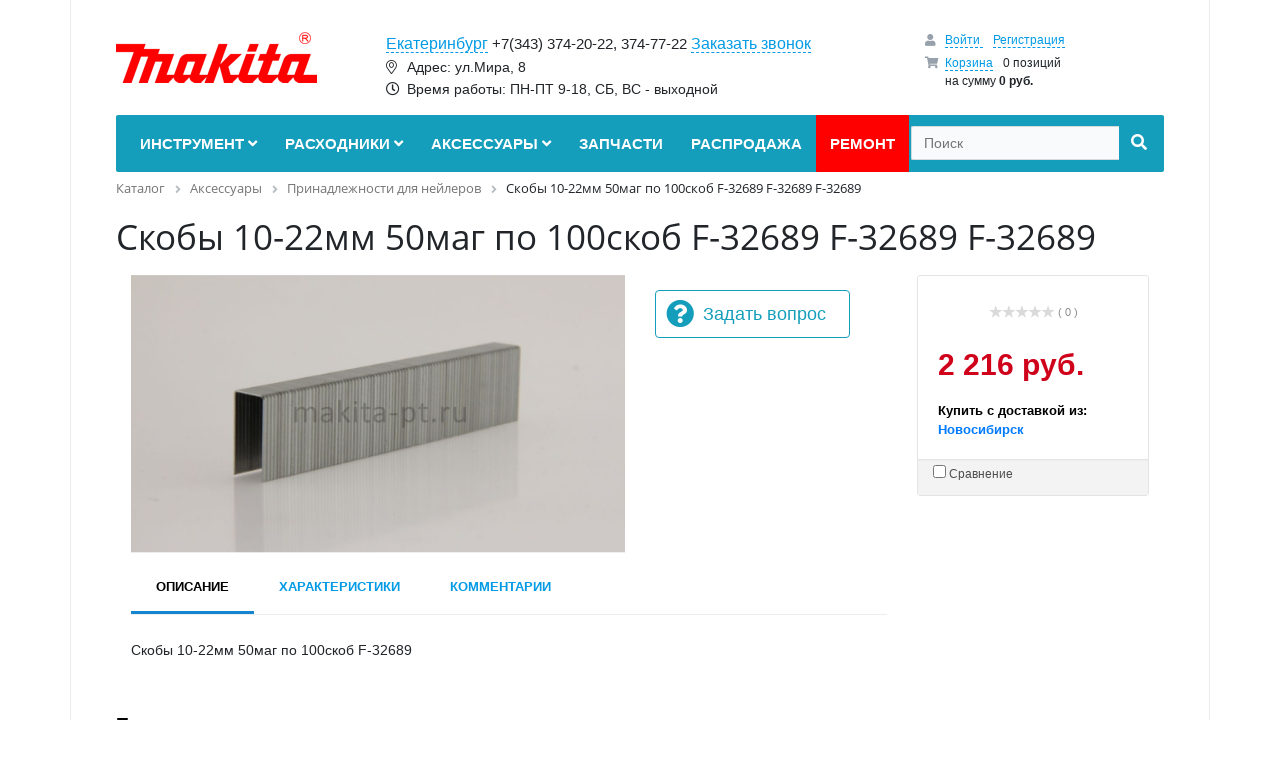

--- FILE ---
content_type: text/html; charset=UTF-8
request_url: https://ekb.makita-pt.ru/catalog/prinadlezhnosti_dlya_neylerov/skoby_10_22mm_50mag_po_100skob_f_32689_f_32689/
body_size: 61800
content:
<!DOCTYPE html>
<html xml:lang="ru" lang="ru">
<head>
	<meta http-equiv="X-UA-Compatible" content="IE=edge" />
	<meta name="viewport" content="user-scalable=no, initial-scale=1.0, maximum-scale=1.0, width=320">
	<link rel="shortcut icon" type="image/x-icon" href="/favicon.ico" />
	<meta http-equiv="Content-Type" content="text/html; charset=UTF-8" />
<meta name="keywords" content="Скобы 10-22мм 50маг по 100скоб F-32689 F-32689, Makita, Макита, Екатеринбург, гарантийный ремонт, запчасти, расходный материал, оптом, купить запасные части" />
<meta name="description" content="Скобы 10-22мм 50маг по 100скоб F-32689 F-32689 Макита - оригинальная продукция от официального дилера Makita Corporation Япония. Гарантийное и сервисное обслуживание в одном месте. Сервисный центр Makita в г.Екатеринбург. Скобы 10-22мм 50маг по 100скоб F-32689 F-32689 выгодно ремонтировать и обслуживать. Всегда в наличии расходные материалы и запасные части, система скидок." />
<link rel="canonical" href="http://makita-pt.ru/catalog/prinadlezhnosti_dlya_neylerov/skoby_10_22mm_50mag_po_100skob_f_32689_f_32689/" />
<link href="/bitrix/css/main/font-awesome.min.css?153898550423748" type="text/css"  rel="stylesheet" />
<link href="/bitrix/js/ui/design-tokens/dist/ui.design-tokens.min.css?173321858623463" type="text/css"  rel="stylesheet" />
<link href="/bitrix/js/ui/fonts/opensans/ui.font.opensans.min.css?16757554172320" type="text/css"  rel="stylesheet" />
<link href="/bitrix/js/main/popup/dist/main.popup.bundle.min.css?173321876926589" type="text/css"  rel="stylesheet" />
<link href="/bitrix/css/main/themes/green/style.min.css?1538985504334" type="text/css"  rel="stylesheet" />
<link href="/local/templates/makita-pt/components/bitrix/catalog/main/style.min.css?1541166662965" type="text/css"  rel="stylesheet" />
<link href="/local/templates/makita-pt/components/bitrix/catalog/main/bitrix/catalog.compare.list/.default/style.css?15389854851265" type="text/css"  rel="stylesheet" />
<link href="/local/templates/makita-pt/components/bitrix/catalog/main/bitrix/catalog.element/.default/style.min.css?153898549221762" type="text/css"  rel="stylesheet" />
<link href="/bitrix/components/bitrix/iblock.vote/templates/stars/style.min.css?1538985493832" type="text/css"  rel="stylesheet" />
<link href="/bitrix/components/bitrix/catalog.comments/templates/.default/style.min.css?15389854923822" type="text/css"  rel="stylesheet" />
<link href="/bitrix/components/bitrix/system.show_message/templates/.default/style.min.css?153898549051" type="text/css"  rel="stylesheet" />
<link href="/bitrix/panel/main/popup.min.css?167575549620774" type="text/css"  rel="stylesheet" />
<link href="/bitrix/components/bitrix/catalog.comments/templates/.default/themes/green/style.min.css?17332187992451" type="text/css"  rel="stylesheet" />
<link href="/bitrix/components/bitrix/sale.prediction.product.detail/templates/.default/style.min.css?1552635037332" type="text/css"  rel="stylesheet" />
<link href="/bitrix/components/bitrix/sale.gift.main.products/templates/.default/style.min.css?1538985494604" type="text/css"  rel="stylesheet" />
<link href="/local/templates/makita-pt/components/bitrix/catalog/main/bitrix/catalog.element/.default/themes/green/style.min.css?1538985492915" type="text/css"  rel="stylesheet" />
<link href="/local/templates/makita-pt/components/bitrix/catalog/main/bitrix/catalog.store.amount/.default/style.css?15411665652802" type="text/css"  rel="stylesheet" />
<link href="/local/templates/makita-pt/components/bitrix/catalog.section/.default/style.min.css?15389854923212" type="text/css"  rel="stylesheet" />
<link href="/local/templates/makita-pt/components/bitrix/catalog.item/bootstrap_v4/style.min.css?155263501023265" type="text/css"  rel="stylesheet" />
<link href="/local/templates/makita-pt/components/bitrix/catalog.section/.default/themes/green/style.min.css?1538985492716" type="text/css"  rel="stylesheet" />
<link href="/local/templates/makita-pt/components/bitrix/catalog.products.viewed/.default/style.min.css?15389854913220" type="text/css"  rel="stylesheet" />
<link href="/bitrix/components/bitrix/catalog.item/templates/.default/style.min.css?173321799722843" type="text/css"  rel="stylesheet" />
<link href="/local/templates/makita-pt/components/bitrix/catalog.products.viewed/.default/themes/green/style.min.css?1538985491724" type="text/css"  rel="stylesheet" />
<link href="/local/templates/makita-pt/static/vendors/bootstrap/css/bootstrap.min.css?1537696063140936" type="text/css"  data-template-style="true"  rel="stylesheet" />
<link href="/local/templates/makita-pt/static/vendors/fontawesome/css/all.min.css?153814746060618" type="text/css"  data-template-style="true"  rel="stylesheet" />
<link href="/local/templates/makita-pt/static/css/main.css?168175071247236" type="text/css"  data-template-style="true"  rel="stylesheet" />
<link href="/local/templates/makita-pt/static/css/colors.css?15393441722335" type="text/css"  data-template-style="true"  rel="stylesheet" />
<link href="/local/templates/makita-pt/static/css/media.css?16037887422101" type="text/css"  data-template-style="true"  rel="stylesheet" />
<link href="/local/templates/makita-pt/static/vendors/jquery.fancybox.css?15107726325009" type="text/css"  data-template-style="true"  rel="stylesheet" />
<link href="/local/templates/makita-pt/static/vendors/jquery-ui/jquery-ui.min.css?156628833421050" type="text/css"  data-template-style="true"  rel="stylesheet" />
<link href="/local/templates/makita-pt/components/bitrix/sale.basket.basket.line/basket_top/style.min.css?15397620323567" type="text/css"  data-template-style="true"  rel="stylesheet" />
<link href="/local/templates/makita-pt/components/bitrix/menu/catalog_horizontal/style.min.css?15411579099520" type="text/css"  data-template-style="true"  rel="stylesheet" />
<link href="/local/templates/makita-pt/components/bitrix/menu/catalog_horizontal/themes/green/colors.min.css?1538985490837" type="text/css"  data-template-style="true"  rel="stylesheet" />
<link href="/local/templates/makita-pt/components/bitrix/search.title/visual/style.min.css?16037881443438" type="text/css"  data-template-style="true"  rel="stylesheet" />
<link href="/bitrix/components/bitrix/breadcrumb/templates/.default/style.min.css?1538985489467" type="text/css"  data-template-style="true"  rel="stylesheet" />
<link href="/local/templates/makita-pt/components/bitrix/menu/bottom_menu/style.css?1538985485542" type="text/css"  data-template-style="true"  rel="stylesheet" />
<link href="/local/templates/makita-pt/components/bitrix/sale.basket.basket.line/.default/style.min.css?15526350373712" type="text/css"  data-template-style="true"  rel="stylesheet" />
<link href="/local/templates/makita-pt/styles.css?15389854855315" type="text/css"  data-template-style="true"  rel="stylesheet" />
<script>if(!window.BX)window.BX={};if(!window.BX.message)window.BX.message=function(mess){if(typeof mess==='object'){for(let i in mess) {BX.message[i]=mess[i];} return true;}};</script>
<script>(window.BX||top.BX).message({"JS_CORE_LOADING":"Загрузка...","JS_CORE_NO_DATA":"- Нет данных -","JS_CORE_WINDOW_CLOSE":"Закрыть","JS_CORE_WINDOW_EXPAND":"Развернуть","JS_CORE_WINDOW_NARROW":"Свернуть в окно","JS_CORE_WINDOW_SAVE":"Сохранить","JS_CORE_WINDOW_CANCEL":"Отменить","JS_CORE_WINDOW_CONTINUE":"Продолжить","JS_CORE_H":"ч","JS_CORE_M":"м","JS_CORE_S":"с","JSADM_AI_HIDE_EXTRA":"Скрыть лишние","JSADM_AI_ALL_NOTIF":"Показать все","JSADM_AUTH_REQ":"Требуется авторизация!","JS_CORE_WINDOW_AUTH":"Войти","JS_CORE_IMAGE_FULL":"Полный размер"});</script>

<script src="/bitrix/js/main/core/core.min.js?1733218767225181"></script>

<script>BX.Runtime.registerExtension({"name":"main.core","namespace":"BX","loaded":true});</script>
<script>BX.setJSList(["\/bitrix\/js\/main\/core\/core_ajax.js","\/bitrix\/js\/main\/core\/core_promise.js","\/bitrix\/js\/main\/polyfill\/promise\/js\/promise.js","\/bitrix\/js\/main\/loadext\/loadext.js","\/bitrix\/js\/main\/loadext\/extension.js","\/bitrix\/js\/main\/polyfill\/promise\/js\/promise.js","\/bitrix\/js\/main\/polyfill\/find\/js\/find.js","\/bitrix\/js\/main\/polyfill\/includes\/js\/includes.js","\/bitrix\/js\/main\/polyfill\/matches\/js\/matches.js","\/bitrix\/js\/ui\/polyfill\/closest\/js\/closest.js","\/bitrix\/js\/main\/polyfill\/fill\/main.polyfill.fill.js","\/bitrix\/js\/main\/polyfill\/find\/js\/find.js","\/bitrix\/js\/main\/polyfill\/matches\/js\/matches.js","\/bitrix\/js\/main\/polyfill\/core\/dist\/polyfill.bundle.js","\/bitrix\/js\/main\/core\/core.js","\/bitrix\/js\/main\/polyfill\/intersectionobserver\/js\/intersectionobserver.js","\/bitrix\/js\/main\/lazyload\/dist\/lazyload.bundle.js","\/bitrix\/js\/main\/polyfill\/core\/dist\/polyfill.bundle.js","\/bitrix\/js\/main\/parambag\/dist\/parambag.bundle.js"]);
</script>
<script>BX.Runtime.registerExtension({"name":"ui.dexie","namespace":"BX.Dexie3","loaded":true});</script>
<script>BX.Runtime.registerExtension({"name":"ls","namespace":"window","loaded":true});</script>
<script>BX.Runtime.registerExtension({"name":"fx","namespace":"window","loaded":true});</script>
<script>BX.Runtime.registerExtension({"name":"fc","namespace":"window","loaded":true});</script>
<script>BX.Runtime.registerExtension({"name":"ui.design-tokens","namespace":"window","loaded":true});</script>
<script>BX.Runtime.registerExtension({"name":"main.pageobject","namespace":"window","loaded":true});</script>
<script>(window.BX||top.BX).message({"JS_CORE_LOADING":"Загрузка...","JS_CORE_NO_DATA":"- Нет данных -","JS_CORE_WINDOW_CLOSE":"Закрыть","JS_CORE_WINDOW_EXPAND":"Развернуть","JS_CORE_WINDOW_NARROW":"Свернуть в окно","JS_CORE_WINDOW_SAVE":"Сохранить","JS_CORE_WINDOW_CANCEL":"Отменить","JS_CORE_WINDOW_CONTINUE":"Продолжить","JS_CORE_H":"ч","JS_CORE_M":"м","JS_CORE_S":"с","JSADM_AI_HIDE_EXTRA":"Скрыть лишние","JSADM_AI_ALL_NOTIF":"Показать все","JSADM_AUTH_REQ":"Требуется авторизация!","JS_CORE_WINDOW_AUTH":"Войти","JS_CORE_IMAGE_FULL":"Полный размер"});</script>
<script>BX.Runtime.registerExtension({"name":"window","namespace":"window","loaded":true});</script>
<script>BX.Runtime.registerExtension({"name":"ui.fonts.opensans","namespace":"window","loaded":true});</script>
<script>BX.Runtime.registerExtension({"name":"main.popup","namespace":"BX.Main","loaded":true});</script>
<script>BX.Runtime.registerExtension({"name":"popup","namespace":"window","loaded":true});</script>
<script type="extension/settings" data-extension="currency.currency-core">{"region":"ru"}</script>
<script>BX.Runtime.registerExtension({"name":"currency.currency-core","namespace":"BX.Currency","loaded":true});</script>
<script>BX.Runtime.registerExtension({"name":"currency","namespace":"window","loaded":true});</script>
<script>(window.BX||top.BX).message({"LANGUAGE_ID":"ru","FORMAT_DATE":"DD.MM.YYYY","FORMAT_DATETIME":"DD.MM.YYYY HH:MI:SS","COOKIE_PREFIX":"BITRIX_SM","SERVER_TZ_OFFSET":"10800","UTF_MODE":"Y","SITE_ID":"s1","SITE_DIR":"\/","USER_ID":"","SERVER_TIME":1769678486,"USER_TZ_OFFSET":0,"USER_TZ_AUTO":"Y","bitrix_sessid":"9d4f056f46ac014acade472b3596d759"});</script>


<script src="/bitrix/js/ui/dexie/dist/dexie3.bundle.min.js?173321854488274"></script>
<script src="/bitrix/js/main/core/core_ls.min.js?15389854877365"></script>
<script src="/bitrix/js/main/core/core_fx.min.js?15389854879768"></script>
<script src="/bitrix/js/main/core/core_frame_cache.min.js?173321863911210"></script>
<script src="/bitrix/js/main/cphttprequest.min.js?15389854873623"></script>
<script src="/bitrix/js/main/pageobject/pageobject.min.js?1675754659570"></script>
<script src="/bitrix/js/main/core/core_window.min.js?173321863976324"></script>
<script src="/bitrix/js/main/popup/dist/main.popup.bundle.min.js?173321876965924"></script>
<script src="/bitrix/js/currency/currency-core/dist/currency-core.bundle.min.js?17332184094569"></script>
<script src="/bitrix/js/currency/core_currency.min.js?1733218409835"></script>
<script>
					(function () {
						"use strict";

						var counter = function ()
						{
							var cookie = (function (name) {
								var parts = ("; " + document.cookie).split("; " + name + "=");
								if (parts.length == 2) {
									try {return JSON.parse(decodeURIComponent(parts.pop().split(";").shift()));}
									catch (e) {}
								}
							})("BITRIX_CONVERSION_CONTEXT_s1");

							if (cookie && cookie.EXPIRE >= BX.message("SERVER_TIME"))
								return;

							var request = new XMLHttpRequest();
							request.open("POST", "/bitrix/tools/conversion/ajax_counter.php", true);
							request.setRequestHeader("Content-type", "application/x-www-form-urlencoded");
							request.send(
								"SITE_ID="+encodeURIComponent("s1")+
								"&sessid="+encodeURIComponent(BX.bitrix_sessid())+
								"&HTTP_REFERER="+encodeURIComponent(document.referrer)
							);
						};

						if (window.frameRequestStart === true)
							BX.addCustomEvent("onFrameDataReceived", counter);
						else
							BX.ready(counter);
					})();
				</script>
<script>var ajaxMessages = {wait:"Загрузка..."}</script>



<script src="/local/templates/makita-pt/static/vendors/jquery-1.10.2.min.js?151077263293100"></script>
<script src="/local/templates/makita-pt/static/vendors/jquery.cookie.js?15039311072397"></script>
<script src="/local/templates/makita-pt/static/vendors/bootstrap/js/bootstrap.min.js?153769606551039"></script>
<script src="/local/templates/makita-pt/static/vendors/jquery-ui/jquery-ui.min.js?1566288334102062"></script>
<script src="/local/templates/makita-pt/static/vendors/jquery.themepunch.plugins.min.js?153443336417085"></script>
<script src="/local/templates/makita-pt/static/vendors/jquery.themepunch.revolution.min.js?153443336456277"></script>
<script src="/local/templates/makita-pt/static/vendors/jquery.fancybox.pack.js?151077263223135"></script>
<script src="/local/templates/makita-pt/static/vendors/noty/jquery.noty.packaged.min.js?151077263224793"></script>
<script src="/local/templates/makita-pt/static/vendors/noty/themes/relax.js?15578278995301"></script>
<script src="/local/templates/makita-pt/static/vendors/jquery.maskedinput.min.js?15107726323568"></script>
<script src="/local/templates/makita-pt/static/vendors/raphael.min.js?155339938493168"></script>
<script src="/local/templates/makita-pt/static/js/scripts.js?160136640719537"></script>
<script src="/local/templates/makita-pt/components/bitrix/sale.basket.basket.line/basket_top/script.min.js?15397620323876"></script>
<script src="/local/templates/makita-pt/components/bitrix/menu/catalog_horizontal/script.min.js?15389854904016"></script>
<script src="/bitrix/components/bitrix/search.title/script.min.js?15681040896443"></script>
<script src="/local/templates/makita-pt/components/bitrix/sale.basket.basket.line/.default/script.min.js?15389854943876"></script>
<script src="/local/templates/makita-pt/components/bitrix/catalog/main/bitrix/catalog.compare.list/.default/script.min.js?15389854852308"></script>
<script src="/local/templates/makita-pt/components/bitrix/catalog/main/bitrix/catalog.element/.default/script.min.js?153898549258458"></script>
<script src="/bitrix/components/bitrix/iblock.vote/templates/stars/script.min.js?15389854934586"></script>
<script src="/bitrix/components/bitrix/catalog.comments/templates/.default/script.min.js?15389854925833"></script>
<script src="/bitrix/components/bitrix/sale.prediction.product.detail/templates/.default/script.min.js?1538985494394"></script>
<script src="/bitrix/components/bitrix/sale.gift.main.products/templates/.default/script.min.js?15389854942661"></script>
<script src="/local/templates/makita-pt/components/bitrix/catalog/main/bitrix/catalog.store.amount/.default/script.js?15389854911401"></script>
<script src="/local/templates/makita-pt/components/bitrix/catalog.section/.default/script.min.js?15389854925390"></script>
<script src="/local/templates/makita-pt/components/bitrix/catalog.item/bootstrap_v4/script.min.js?153898549240885"></script>
<script src="/local/templates/makita-pt/components/bitrix/catalog.products.viewed/.default/script.min.js?1538985491911"></script>
<script src="/bitrix/components/bitrix/catalog.item/templates/.default/script.min.js?167575551441322"></script>
<script>var _ba = _ba || []; _ba.push(["aid", "322108f67f10ab5fb28386cd5a93b351"]); _ba.push(["host", "ekb.makita-pt.ru"]); (function() {var ba = document.createElement("script"); ba.type = "text/javascript"; ba.async = true;ba.src = (document.location.protocol == "https:" ? "https://" : "http://") + "bitrix.info/ba.js";var s = document.getElementsByTagName("script")[0];s.parentNode.insertBefore(ba, s);})();</script>


	<title>Купить Скобы 10-22мм 50маг по 100скоб F-32689 F-32689 Makita от официального дилера Макита в г.Екатеринбург, ekb.makita-pt.ru</title>
        <!-- Global site tag (gtag.js) - Google Analytics -->
    <script async src="https://www.googletagmanager.com/gtag/js?id=UA-153144800-4"></script>
    <script>
        window.dataLayer = window.dataLayer || [];
        function gtag(){dataLayer.push(arguments);}
        gtag('js', new Date());
        gtag('config', 'UA-153144800-4');
    </script>
</head>
<body class="bx-background-image bx-theme-blue">
<div class="overlay"></div>
<div id="panel"></div>
<div class="bx-wrapper" id="bx_eshop_wrap">
	<header class="bx-header">
		<div class="bx-header-section container">
			<div class="row">
				<div class="col-lg-3 col-md-3 col-sm-4 col-xs-12">
					<div class="bx-logo d-inline-block align-middle text-center">
						<a class="d-none d-md-inline-block" href="/">
							<img src="/local/templates/makita-pt/images/logo2.png">						</a>
						<a class="d-md-none text-center" href="/">
							<img width="229" alt="logo_mobile.png" src="/upload/medialibrary/699/6995b850b07398da5ec8e85fc1d5b45e.png" height="43" title="logo_mobile.png">						</a>
					</div><div class="fix"></div>
				</div>
				<div class="col-lg-6 col-md-6 col-sm-12 col-xs-12 top_cities_holder">
                	<a href="#" class="select_city_link">Екатеринбург</a> <span class="phone">+7(343) 374-20-22, 374-77-22</span>
    <a href="#" data-toggle="modal" data-target="#popup__call">Заказать звонок</a>
<br>
<i class="fal fa-map-marker-alt fa-fw pr-2"></i> Адрес: ул.Мира, 8<br>
<i class="far fa-clock fa-fw pr-2"></i> Время работы: ПН-ПТ 9-18, СБ, ВС - выходной
<div class="select_city_holder">
            <a href="#" id="ekb" class="mb-3">Екатеринбург</a>
            <a href="#" id="omsk" class="mb-3">Омск</a>
            <a href="#" id="nsk" class="mb-3">Новосибирск</a>
            <a href="#" id="krs" class="mb-3">Красноярск</a>
    </div>				</div>
				<div class="col-lg-3 col-md-3 col-sm-3 col-xs-12 d-none d-md-block header_basket_holder">
					<script>
var bx_basketFKauiI = new BitrixSmallCart;
</script>
<div id="bx_basketFKauiI" class="bx-basket bx-opener"><!--'start_frame_cache_bx_basketFKauiI'--><div class="bx-hdr-profile">
	<div class="bx-basket-block">
		<i class="fa fa-user"></i>
		<script type="text/javascript">bx_basketFKauiI.currentUrl = '%2Fcatalog%2Fprinadlezhnosti_dlya_neylerov%2Fskoby_10_22mm_50mag_po_100skob_f_32689_f_32689%2F';</script>			<a href="/login/?login=yes&backurl=%2Fcatalog%2Fprinadlezhnosti_dlya_neylerov%2Fskoby_10_22mm_50mag_po_100skob_f_32689_f_32689%2F">
				Войти			</a>
							<a href="/register/?register=yes&backurl=%2Fcatalog%2Fprinadlezhnosti_dlya_neylerov%2Fskoby_10_22mm_50mag_po_100skob_f_32689_f_32689%2F">
					Регистрация				</a>
							</div>
	<div class="bx-basket-block"><i class="fa fa-shopping-cart"></i>
			<a href="/personal/cart/">Корзина</a>0 позиций			<br />
			<span>
				на сумму									<strong>0 руб.</strong>
							</span>
						    </div>
    </div><!--'end_frame_cache_bx_basketFKauiI'--></div>
<script type="text/javascript">
	bx_basketFKauiI.siteId       = 's1';
	bx_basketFKauiI.cartId       = 'bx_basketFKauiI';
	bx_basketFKauiI.ajaxPath     = '/bitrix/components/bitrix/sale.basket.basket.line/ajax.php';
	bx_basketFKauiI.templateName = 'basket_top';
	bx_basketFKauiI.arParams     =  {'PATH_TO_BASKET':'/personal/cart/','PATH_TO_PERSONAL':'/personal/','SHOW_PERSONAL_LINK':'N','SHOW_NUM_PRODUCTS':'Y','SHOW_TOTAL_PRICE':'Y','SHOW_PRODUCTS':'N','POSITION_FIXED':'N','SHOW_AUTHOR':'Y','PATH_TO_REGISTER':'/register/','PATH_TO_PROFILE':'/personal/','CACHE_TYPE':'A','PATH_TO_ORDER':'/personal/order/make/','HIDE_ON_BASKET_PAGES':'Y','SHOW_EMPTY_VALUES':'Y','SHOW_REGISTRATION':'Y','PATH_TO_AUTHORIZE':'/register/','SHOW_DELAY':'Y','SHOW_NOTAVAIL':'Y','SHOW_IMAGE':'Y','SHOW_PRICE':'Y','SHOW_SUMMARY':'Y','POSITION_VERTICAL':'top','POSITION_HORIZONTAL':'right','MAX_IMAGE_SIZE':'70','AJAX':'N','~PATH_TO_BASKET':'/personal/cart/','~PATH_TO_PERSONAL':'/personal/','~SHOW_PERSONAL_LINK':'N','~SHOW_NUM_PRODUCTS':'Y','~SHOW_TOTAL_PRICE':'Y','~SHOW_PRODUCTS':'N','~POSITION_FIXED':'N','~SHOW_AUTHOR':'Y','~PATH_TO_REGISTER':'/register/','~PATH_TO_PROFILE':'/personal/','~CACHE_TYPE':'A','~PATH_TO_ORDER':'/personal/order/make/','~HIDE_ON_BASKET_PAGES':'Y','~SHOW_EMPTY_VALUES':'Y','~SHOW_REGISTRATION':'Y','~PATH_TO_AUTHORIZE':'/register/','~SHOW_DELAY':'Y','~SHOW_NOTAVAIL':'Y','~SHOW_IMAGE':'Y','~SHOW_PRICE':'Y','~SHOW_SUMMARY':'Y','~POSITION_VERTICAL':'top','~POSITION_HORIZONTAL':'right','~MAX_IMAGE_SIZE':'70','~AJAX':'N','cartId':'bx_basketFKauiI'}; // TODO \Bitrix\Main\Web\Json::encode
	bx_basketFKauiI.closeMessage = 'Скрыть';
	bx_basketFKauiI.openMessage  = 'Раскрыть';
	bx_basketFKauiI.activate();
</script>				</div>
			</div>
			<div class="row">
				<div class="col-md-12 hidden-xs">
					<div class="bx-top-nav bx-green" id="catalog_menu_LkGdQn">
	<nav class="bx-top-nav-container" id="cont_catalog_menu_LkGdQn">
		<ul class="bx-nav-list-1-lvl" id="ul_catalog_menu_LkGdQn">
		     <!-- first level-->
									<li
				class="bx-nav-1-lvl bx-nav-list-4-col  bx-nav-parent "
				onmouseover="BX.CatalogMenu.itemOver(this);"
				onmouseout="BX.CatalogMenu.itemOut(this)"
									data-role="bx-menu-item"
								onclick="if (BX.hasClass(document.documentElement, 'bx-touch')) obj_catalog_menu_LkGdQn.clickInMobile(this, event);"
			>
				<a
					href="/catalog/katalog_instrumenta/"
											onmouseover="window.obj_catalog_menu_LkGdQn && obj_catalog_menu_LkGdQn.changeSectionPicure(this, '369843784');"
									>
					<span>
						Инструмент						<i class="fa fa-angle-down"></i>					</span>
				</a>
							<span class="bx-nav-parent-arrow" onclick="obj_catalog_menu_LkGdQn.toggleInMobile(this)"><i class="fa fa-angle-left"></i></span> <!-- for mobile -->
				<div class="bx-nav-2-lvl-container">
											<ul class="bx-nav-list-2-lvl">
						  <!-- second level-->
							  <!-- second level-->
														<li class="bx-nav-2-lvl ">
								<a
									href="/catalog/benzorezy/"
																			onmouseover="window.obj_catalog_menu_LkGdQn && obj_catalog_menu_LkGdQn.changeSectionPicure(this, '1142364317');"
																		data-picture="/upload/resize_cache/iblock/af7/240_700_1/af7836a81daeab01c4d6e0c9e316ba26.jpg"
																	>
									<span>Бензорезы</span>
                                    								</a>
														</li>
						  <!-- second level-->
														<li class="bx-nav-2-lvl parent">
								<a
									href="/catalog/bolgarki/"
																			onmouseover="window.obj_catalog_menu_LkGdQn && obj_catalog_menu_LkGdQn.changeSectionPicure(this, '4076971257');"
																		data-picture="/upload/resize_cache/iblock/25e/240_700_1/25e82f76dab6de54d612374faca3ac43.jpg"
																	>
									<span>Болгарки</span>
                                                                            <i class="fa fa-angle-down"></i>
                                    								</a>
															<ul class="bx-nav-list-3-lvl">
									<!-- third level-->
									
									<li class="bx-nav-3-lvl">
										<a
											href="/catalog/akkumulyatornye_8/"
																							onmouseover="window.obj_catalog_menu_LkGdQn && obj_catalog_menu_LkGdQn.changeSectionPicure(this, '2352720760');return false;"
																						data-picture="/upload/resize_cache/iblock/842/240_700_1/84222c06cd60d67d08a7ba8b5938cc4d.jpg"
																					>
											<span>Аккумуляторные</span>
										</a>
									</li>
									<!-- third level-->
									
									<li class="bx-nav-3-lvl">
										<a
											href="/catalog/setevye_10/"
																							onmouseover="window.obj_catalog_menu_LkGdQn && obj_catalog_menu_LkGdQn.changeSectionPicure(this, '3097132642');return false;"
																						data-picture="/upload/resize_cache/iblock/951/240_700_1/95114fce5b2db7b30a1670a41611c386.jpg"
																					>
											<span>Сетевые</span>
										</a>
									</li>
																</ul>
														</li>
						  <!-- second level-->
							  <!-- second level-->
														<li class="bx-nav-2-lvl parent">
								<a
									href="/catalog/vozdukhoduvki/"
																			onmouseover="window.obj_catalog_menu_LkGdQn && obj_catalog_menu_LkGdQn.changeSectionPicure(this, '4167649799');"
																		data-picture="/upload/resize_cache/iblock/299/240_700_1/29983b61ab2f0b6b99d4efe01775fd91.jpg"
																	>
									<span>Воздуходувки</span>
                                                                            <i class="fa fa-angle-down"></i>
                                    								</a>
															<ul class="bx-nav-list-3-lvl">
									<!-- third level-->
									
									<li class="bx-nav-3-lvl">
										<a
											href="/catalog/akkumulyatornye/"
																							onmouseover="window.obj_catalog_menu_LkGdQn && obj_catalog_menu_LkGdQn.changeSectionPicure(this, '1522094380');return false;"
																						data-picture="/upload/resize_cache/iblock/330/240_700_1/330df4dcef4c79baf887a8cc9eeeedab.jpg"
																					>
											<span>Аккумуляторные</span>
										</a>
									</li>
									<!-- third level-->
										<!-- third level-->
									
									<li class="bx-nav-3-lvl">
										<a
											href="/catalog/setevye/"
																							onmouseover="window.obj_catalog_menu_LkGdQn && obj_catalog_menu_LkGdQn.changeSectionPicure(this, '4131141018');return false;"
																						data-picture="/upload/resize_cache/iblock/e42/240_700_1/e42279af7378c47089de6c9350ad3cc5.jpg"
																					>
											<span>Сетевые</span>
										</a>
									</li>
																</ul>
														</li>
						  <!-- second level-->
														<li class="bx-nav-2-lvl parent">
								<a
									href="/catalog/gaykoverty_udarnye/"
																			onmouseover="window.obj_catalog_menu_LkGdQn && obj_catalog_menu_LkGdQn.changeSectionPicure(this, '725042346');"
																		data-picture="/upload/resize_cache/iblock/4e2/240_700_1/4e26dfe776c079981b26e67bd4fd0cff.jpg"
																	>
									<span>Гайковерты ударные</span>
                                                                            <i class="fa fa-angle-down"></i>
                                    								</a>
															<ul class="bx-nav-list-3-lvl">
									<!-- third level-->
									
									<li class="bx-nav-3-lvl">
										<a
											href="/catalog/akkumulyatornye_1/"
																							onmouseover="window.obj_catalog_menu_LkGdQn && obj_catalog_menu_LkGdQn.changeSectionPicure(this, '1576603697');return false;"
																						data-picture="/upload/resize_cache/iblock/c93/240_700_1/c93ca512f50b4ad1003c2b861b77585c.jpeg"
																					>
											<span>Аккумуляторные</span>
										</a>
									</li>
									<!-- third level-->
									
									<li class="bx-nav-3-lvl">
										<a
											href="/catalog/setevye_1/"
																							onmouseover="window.obj_catalog_menu_LkGdQn && obj_catalog_menu_LkGdQn.changeSectionPicure(this, '2780369099');return false;"
																						data-picture="/upload/resize_cache/iblock/459/240_700_1/459f4d23a1fe35786b2097bf829b8602.jpg"
																					>
											<span>Сетевые</span>
										</a>
									</li>
																</ul>
														</li>
						  <!-- second level-->
														<li class="bx-nav-2-lvl parent">
								<a
									href="/catalog/dreli/"
																			onmouseover="window.obj_catalog_menu_LkGdQn && obj_catalog_menu_LkGdQn.changeSectionPicure(this, '1999096003');"
																		data-picture="/upload/resize_cache/iblock/ba0/240_700_1/ba0813c5be6a654fcee228350720575b.jpg"
																	>
									<span>Дрели</span>
                                                                            <i class="fa fa-angle-down"></i>
                                    								</a>
															<ul class="bx-nav-list-3-lvl">
									<!-- third level-->
									
									<li class="bx-nav-3-lvl">
										<a
											href="/catalog/akkumulyatornye_2/"
																							onmouseover="window.obj_catalog_menu_LkGdQn && obj_catalog_menu_LkGdQn.changeSectionPicure(this, '1993622514');return false;"
																						data-picture="/upload/resize_cache/iblock/5c2/240_700_1/5c2d76584f5b3d3e9dc6fa099dc202aa.jpg"
																					>
											<span>Аккумуляторные</span>
										</a>
									</li>
									<!-- third level-->
									
									<li class="bx-nav-3-lvl">
										<a
											href="/catalog/setevye_2/"
																							onmouseover="window.obj_catalog_menu_LkGdQn && obj_catalog_menu_LkGdQn.changeSectionPicure(this, '2392081160');return false;"
																						data-picture="/upload/resize_cache/iblock/be2/240_700_1/be278bc12a74e5cf1bb0d03168ac932e.jpg"
																					>
											<span>Сетевые</span>
										</a>
									</li>
																</ul>
														</li>
						  <!-- second level-->
														<li class="bx-nav-2-lvl parent">
								<a
									href="/catalog/zabivateli/"
																			onmouseover="window.obj_catalog_menu_LkGdQn && obj_catalog_menu_LkGdQn.changeSectionPicure(this, '1623700438');"
																		data-picture="/upload/resize_cache/iblock/1dd/240_700_1/1dd0fe10a5f31131fded06879e1b652d.jpg"
																	>
									<span>Забиватели</span>
                                                                            <i class="fa fa-angle-down"></i>
                                    								</a>
															<ul class="bx-nav-list-3-lvl">
									<!-- third level-->
									
									<li class="bx-nav-3-lvl">
										<a
											href="/catalog/akkumulyatornye_22/"
																							onmouseover="window.obj_catalog_menu_LkGdQn && obj_catalog_menu_LkGdQn.changeSectionPicure(this, '3581606331');return false;"
																						data-picture="/upload/resize_cache/iblock/968/240_700_1/968aabbeb1d357248ab96992fb6299d7.jpg"
																					>
											<span>Аккумуляторные</span>
										</a>
									</li>
									<!-- third level-->
																	</ul>
														</li>
						  <!-- second level-->
														<li class="bx-nav-2-lvl parent">
								<a
									href="/catalog/izmeritelnaya_tekhnika/"
																			onmouseover="window.obj_catalog_menu_LkGdQn && obj_catalog_menu_LkGdQn.changeSectionPicure(this, '515323568');"
																		data-picture="/upload/resize_cache/iblock/27c/240_700_1/27c1605fff849f0745541a13961f9736.jpg"
																	>
									<span>Измерительная техника</span>
                                                                            <i class="fa fa-angle-down"></i>
                                    								</a>
															<ul class="bx-nav-list-3-lvl">
									<!-- third level-->
										<!-- third level-->
									
									<li class="bx-nav-3-lvl">
										<a
											href="/catalog/lazernye_urovni/"
																							onmouseover="window.obj_catalog_menu_LkGdQn && obj_catalog_menu_LkGdQn.changeSectionPicure(this, '840389228');return false;"
																						data-picture="/upload/resize_cache/iblock/50d/240_700_1/50df4601ad7d2eefc4248eed25423181.jpg"
																					>
											<span>Лазерные уровни</span>
										</a>
									</li>
																</ul>
														</li>
						  <!-- second level-->
														<li class="bx-nav-2-lvl parent">
								<a
									href="/catalog/lobziki/"
																			onmouseover="window.obj_catalog_menu_LkGdQn && obj_catalog_menu_LkGdQn.changeSectionPicure(this, '2072368989');"
																		data-picture="/upload/resize_cache/iblock/979/240_700_1/979d1529e56fec5335f35f43b7b5cf06.jpg"
																	>
									<span>Лобзики</span>
                                                                            <i class="fa fa-angle-down"></i>
                                    								</a>
															<ul class="bx-nav-list-3-lvl">
									<!-- third level-->
									
									<li class="bx-nav-3-lvl">
										<a
											href="/catalog/akkumulyatornye_3/"
																							onmouseover="window.obj_catalog_menu_LkGdQn && obj_catalog_menu_LkGdQn.changeSectionPicure(this, '1875866291');return false;"
																						data-picture="/upload/resize_cache/iblock/5d8/240_700_1/5d8a792420a7cd8bde8a36cedafc80f3.jpg"
																					>
											<span>Аккумуляторные</span>
										</a>
									</li>
									<!-- third level-->
									
									<li class="bx-nav-3-lvl">
										<a
											href="/catalog/setevye_5/"
																							onmouseover="window.obj_catalog_menu_LkGdQn && obj_catalog_menu_LkGdQn.changeSectionPicure(this, '3252016591');return false;"
																						data-picture="/upload/resize_cache/iblock/ece/240_700_1/ece94b40b5631ef65a3f6af4a030321b.JPG"
																					>
											<span>Сетевые</span>
										</a>
									</li>
																</ul>
														</li>
						  <!-- second level-->
														<li class="bx-nav-2-lvl ">
								<a
									href="/catalog/miksery_1/"
																			onmouseover="window.obj_catalog_menu_LkGdQn && obj_catalog_menu_LkGdQn.changeSectionPicure(this, '857895412');"
																		data-picture="/upload/resize_cache/iblock/88b/240_700_1/88b2b0ec7a2aaedd213805c409fed1c4.jpg"
																	>
									<span>Миксеры</span>
                                    								</a>
														</li>
						  <!-- second level-->
														<li class="bx-nav-2-lvl ">
								<a
									href="/catalog/moyki/"
																			onmouseover="window.obj_catalog_menu_LkGdQn && obj_catalog_menu_LkGdQn.changeSectionPicure(this, '3621270682');"
																		data-picture="/upload/resize_cache/iblock/f38/240_700_1/f381de4c0042fe7318c9273cbf0603d2.jpg"
																	>
									<span>Мойки</span>
                                    								</a>
														</li>
						  <!-- second level-->
														<li class="bx-nav-2-lvl parent">
								<a
									href="/catalog/mnogofunktsionalnyy/"
																			onmouseover="window.obj_catalog_menu_LkGdQn && obj_catalog_menu_LkGdQn.changeSectionPicure(this, '686112995');"
																		data-picture="/upload/resize_cache/iblock/bae/240_700_1/bae758c3cd242e73d9f30a56021e5e94.jpg"
																	>
									<span>Многофункциональный</span>
                                                                            <i class="fa fa-angle-down"></i>
                                    								</a>
															<ul class="bx-nav-list-3-lvl">
									<!-- third level-->
									
									<li class="bx-nav-3-lvl">
										<a
											href="/catalog/akkumulyatornye_4/"
																							onmouseover="window.obj_catalog_menu_LkGdQn && obj_catalog_menu_LkGdQn.changeSectionPicure(this, '546235508');return false;"
																						data-picture="/upload/resize_cache/iblock/61b/240_700_1/61bcbba05df0b0bff8da021df277a692.jpg"
																					>
											<span>Аккумуляторные</span>
										</a>
									</li>
									<!-- third level-->
									
									<li class="bx-nav-3-lvl">
										<a
											href="/catalog/setevye_6/"
																							onmouseover="window.obj_catalog_menu_LkGdQn && obj_catalog_menu_LkGdQn.changeSectionPicure(this, '3942155788');return false;"
																						data-picture="/upload/resize_cache/iblock/8f2/240_700_1/8f2b6710bd76d93ffeb12af000edb9a7.jpg"
																					>
											<span>Сетевые</span>
										</a>
									</li>
																</ul>
														</li>
						  <!-- second level-->
														<li class="bx-nav-2-lvl parent">
								<a
									href="/catalog/molotki/"
																			onmouseover="window.obj_catalog_menu_LkGdQn && obj_catalog_menu_LkGdQn.changeSectionPicure(this, '2270568707');"
																		data-picture="/upload/resize_cache/iblock/abb/240_700_1/abbc740701cd4120792335413c595b87.jpg"
																	>
									<span>Молотки</span>
                                                                            <i class="fa fa-angle-down"></i>
                                    								</a>
															<ul class="bx-nav-list-3-lvl">
									<!-- third level-->
									
									<li class="bx-nav-3-lvl">
										<a
											href="/catalog/28_6_mm/"
																							onmouseover="window.obj_catalog_menu_LkGdQn && obj_catalog_menu_LkGdQn.changeSectionPicure(this, '1293770336');return false;"
																						data-picture="/upload/resize_cache/iblock/3d8/240_700_1/3d8decccb34dffc8de01b5bf766a9202.jpg"
																					>
											<span>28.6 mm</span>
										</a>
									</li>
									<!-- third level-->
									
									<li class="bx-nav-3-lvl">
										<a
											href="/catalog/30_mm/"
																							onmouseover="window.obj_catalog_menu_LkGdQn && obj_catalog_menu_LkGdQn.changeSectionPicure(this, '3198635091');return false;"
																						data-picture="/upload/resize_cache/iblock/293/240_700_1/2938b4a3f179f452ed992f923893932e.jpg"
																					>
											<span>30 mm</span>
										</a>
									</li>
									<!-- third level-->
										<!-- third level-->
									
									<li class="bx-nav-3-lvl">
										<a
											href="/catalog/sds_max_1/"
																							onmouseover="window.obj_catalog_menu_LkGdQn && obj_catalog_menu_LkGdQn.changeSectionPicure(this, '803624660');return false;"
																						data-picture="/upload/resize_cache/iblock/bc1/240_700_1/bc1e5edb5ac9d567ffdac67e44aef0f8.jpg"
																					>
											<span>SDS MAX</span>
										</a>
									</li>
																</ul>
														</li>
												</ul>
											<ul class="bx-nav-list-2-lvl">
						  <!-- second level-->
														<li class="bx-nav-2-lvl parent">
								<a
									href="/catalog/nabory_instrumenta/"
																			onmouseover="window.obj_catalog_menu_LkGdQn && obj_catalog_menu_LkGdQn.changeSectionPicure(this, '1959776508');"
																		data-picture="/upload/resize_cache/iblock/a27/240_700_1/a276087e0eeb2d34a5ea31cd0337abc8.jpg"
																	>
									<span>Наборы инструмента</span>
                                                                            <i class="fa fa-angle-down"></i>
                                    								</a>
															<ul class="bx-nav-list-3-lvl">
									<!-- third level-->
										<!-- third level-->
									
									<li class="bx-nav-3-lvl">
										<a
											href="/catalog/setevye_13/"
																							onmouseover="window.obj_catalog_menu_LkGdQn && obj_catalog_menu_LkGdQn.changeSectionPicure(this, '2478255521');return false;"
																						data-picture="/upload/resize_cache/iblock/a27/240_700_1/a276087e0eeb2d34a5ea31cd0337abc8.jpg"
																					>
											<span>Сетевые</span>
										</a>
									</li>
																</ul>
														</li>
						  <!-- second level-->
														<li class="bx-nav-2-lvl parent">
								<a
									href="/catalog/nasosy/"
																			onmouseover="window.obj_catalog_menu_LkGdQn && obj_catalog_menu_LkGdQn.changeSectionPicure(this, '1522424021');"
																		data-picture="/upload/resize_cache/iblock/b3e/240_700_1/b3eab908c8095205c34e3e5847fe075f.jpg"
																	>
									<span>Насосы</span>
                                                                            <i class="fa fa-angle-down"></i>
                                    								</a>
															<ul class="bx-nav-list-3-lvl">
									<!-- third level-->
										<!-- third level-->
									
									<li class="bx-nav-3-lvl">
										<a
											href="/catalog/elektricheskie/"
																							onmouseover="window.obj_catalog_menu_LkGdQn && obj_catalog_menu_LkGdQn.changeSectionPicure(this, '1932732080');return false;"
																						data-picture="/upload/resize_cache/iblock/e12/240_700_1/e129b6ca7d2e1fca1483d4f9434aae36.jpg"
																					>
											<span>Электрические</span>
										</a>
									</li>
									<!-- third level-->
									
									<li class="bx-nav-3-lvl">
										<a
											href="/catalog/akkumulyatornye_23/"
																							onmouseover="window.obj_catalog_menu_LkGdQn && obj_catalog_menu_LkGdQn.changeSectionPicure(this, '3428960506');return false;"
																						data-picture="/upload/resize_cache/iblock/98a/240_700_1/98a9df4a2dc4d7d8bcb65092a4c2ae08.jpg"
																					>
											<span>Аккумуляторные</span>
										</a>
									</li>
																</ul>
														</li>
						  <!-- second level-->
														<li class="bx-nav-2-lvl parent">
								<a
									href="/catalog/nozhnitsy/"
																			onmouseover="window.obj_catalog_menu_LkGdQn && obj_catalog_menu_LkGdQn.changeSectionPicure(this, '4172136184');"
																		data-picture="/upload/resize_cache/iblock/dab/240_700_1/dab21ddad0057a92e0989241e664ddc4.jpg"
																	>
									<span>Ножницы</span>
                                                                            <i class="fa fa-angle-down"></i>
                                    								</a>
															<ul class="bx-nav-list-3-lvl">
									<!-- third level-->
									
									<li class="bx-nav-3-lvl">
										<a
											href="/catalog/akkumulyatornye_5/"
																							onmouseover="window.obj_catalog_menu_LkGdQn && obj_catalog_menu_LkGdQn.changeSectionPicure(this, '966120757');return false;"
																						data-picture="/upload/resize_cache/iblock/7e5/240_700_1/7e5f71ab7e33b76fdcd9115d871e266b.jpg"
																					>
											<span>Аккумуляторные</span>
										</a>
									</li>
									<!-- third level-->
									
									<li class="bx-nav-3-lvl">
										<a
											href="/catalog/setevye_7/"
																							onmouseover="window.obj_catalog_menu_LkGdQn && obj_catalog_menu_LkGdQn.changeSectionPicure(this, '4091787085');return false;"
																						data-picture="/upload/resize_cache/iblock/de0/240_700_1/de07c871dd281f4d46127c8eb8687553.png"
																					>
											<span>Сетевые</span>
										</a>
									</li>
																</ul>
														</li>
						  <!-- second level-->
														<li class="bx-nav-2-lvl ">
								<a
									href="/catalog/otvertki_akkumulyatornye/"
																			onmouseover="window.obj_catalog_menu_LkGdQn && obj_catalog_menu_LkGdQn.changeSectionPicure(this, '3720443486');"
																		data-picture="/upload/resize_cache/iblock/d7f/240_700_1/d7f9b632b65b50785ded1ffae699acab.jpg"
																	>
									<span>Отвертки аккумуляторные</span>
                                    								</a>
														</li>
						  <!-- second level-->
														<li class="bx-nav-2-lvl parent">
								<a
									href="/catalog/perforatory/"
																			onmouseover="window.obj_catalog_menu_LkGdQn && obj_catalog_menu_LkGdQn.changeSectionPicure(this, '1636052920');"
																		data-picture="/upload/resize_cache/iblock/cff/240_700_1/cff2fa2941f6a1cbb86a0851d13dd138.jpeg"
																	>
									<span>Перфораторы</span>
                                                                            <i class="fa fa-angle-down"></i>
                                    								</a>
															<ul class="bx-nav-list-3-lvl">
									<!-- third level-->
									
									<li class="bx-nav-3-lvl">
										<a
											href="/catalog/akkumulyatornye_20/"
																							onmouseover="window.obj_catalog_menu_LkGdQn && obj_catalog_menu_LkGdQn.changeSectionPicure(this, '3880557369');return false;"
																						data-picture="/upload/resize_cache/iblock/333/240_700_1/3337835172396a9ff9a4786d366c9a87.jpg"
																					>
											<span>Аккумуляторные</span>
										</a>
									</li>
									<!-- third level-->
									
									<li class="bx-nav-3-lvl">
										<a
											href="/catalog/setevye_3/"
																							onmouseover="window.obj_catalog_menu_LkGdQn && obj_catalog_menu_LkGdQn.changeSectionPicure(this, '2542760521');return false;"
																						data-picture="/upload/resize_cache/iblock/0a3/240_700_1/0a33f61eb986cf19ff9c2094834684a2.jpg"
																					>
											<span>Сетевые</span>
										</a>
									</li>
																</ul>
														</li>
						  <!-- second level-->
														<li class="bx-nav-2-lvl parent">
								<a
									href="/catalog/pily/"
																			onmouseover="window.obj_catalog_menu_LkGdQn && obj_catalog_menu_LkGdQn.changeSectionPicure(this, '2586967530');"
																		data-picture="/upload/resize_cache/iblock/d02/240_700_1/d02b20fd99ca7eb3a998a4a418d4dcef.jpg"
																	>
									<span>Пилы</span>
                                                                            <i class="fa fa-angle-down"></i>
                                    								</a>
															<ul class="bx-nav-list-3-lvl">
									<!-- third level-->
									
									<li class="bx-nav-3-lvl">
										<a
											href="/catalog/benzinovye_2/"
																							onmouseover="window.obj_catalog_menu_LkGdQn && obj_catalog_menu_LkGdQn.changeSectionPicure(this, '1427543372');return false;"
																						data-picture="/upload/resize_cache/iblock/4a5/240_700_1/4a57d1e021d00defcb5a5bb8e3cb26c6.jpg"
																					>
											<span>Бензиновые</span>
										</a>
									</li>
									<!-- third level-->
									
									<li class="bx-nav-3-lvl">
										<a
											href="/catalog/akkumulyatornye_9/"
																							onmouseover="window.obj_catalog_menu_LkGdQn && obj_catalog_menu_LkGdQn.changeSectionPicure(this, '2501941817');return false;"
																						data-picture="/upload/resize_cache/iblock/15b/240_700_1/15b256f528cc89fe66eec33b6f06a1b2.jpg"
																					>
											<span>Аккумуляторные</span>
										</a>
									</li>
									<!-- third level-->
									
									<li class="bx-nav-3-lvl">
										<a
											href="/catalog/setevye_11/"
																							onmouseover="window.obj_catalog_menu_LkGdQn && obj_catalog_menu_LkGdQn.changeSectionPicure(this, '2709606179');return false;"
																						data-picture="/upload/resize_cache/iblock/2f3/240_700_1/2f325ec2bf4e7106436c204d016398f0.jpg"
																					>
											<span>Сетевые</span>
										</a>
									</li>
																</ul>
														</li>
						  <!-- second level-->
														<li class="bx-nav-2-lvl ">
								<a
									href="/catalog/pistolety_dlya_germetika/"
																			onmouseover="window.obj_catalog_menu_LkGdQn && obj_catalog_menu_LkGdQn.changeSectionPicure(this, '940180147');"
																		data-picture="/upload/resize_cache/iblock/772/240_700_1/7728d2a5152ce1cc4d11a4acdcd159f8.jpg"
																	>
									<span>Пистолеты для герметика</span>
                                    								</a>
														</li>
						  <!-- second level-->
														<li class="bx-nav-2-lvl ">
								<a
									href="/catalog/polirovalnye_mashiny/"
																			onmouseover="window.obj_catalog_menu_LkGdQn && obj_catalog_menu_LkGdQn.changeSectionPicure(this, '4169956377');"
																		data-picture="/upload/resize_cache/iblock/adc/240_700_1/adcb9172c58372a2e684f73732326b6f.jpg"
																	>
									<span>Полировальные машины</span>
                                    								</a>
														</li>
						  <!-- second level-->
														<li class="bx-nav-2-lvl parent">
								<a
									href="/catalog/pylesosy/"
																			onmouseover="window.obj_catalog_menu_LkGdQn && obj_catalog_menu_LkGdQn.changeSectionPicure(this, '1720712336');"
																		data-picture="/upload/resize_cache/iblock/d8c/240_700_1/d8c3ebe2b222e27a040b03fc9fc037ee.jpg"
																	>
									<span>Пылесосы</span>
                                                                            <i class="fa fa-angle-down"></i>
                                    								</a>
															<ul class="bx-nav-list-3-lvl">
									<!-- third level-->
									
									<li class="bx-nav-3-lvl">
										<a
											href="/catalog/akkumulyatornye_12/"
																							onmouseover="window.obj_catalog_menu_LkGdQn && obj_catalog_menu_LkGdQn.changeSectionPicure(this, '3611052002');return false;"
																						data-picture="/upload/resize_cache/iblock/7d5/240_700_1/7d578302eaa2c77aa2b0dba0dff84621.jpg"
																					>
											<span>Аккумуляторные</span>
										</a>
									</li>
									<!-- third level-->
									
									<li class="bx-nav-3-lvl">
										<a
											href="/catalog/setevye_14/"
																							onmouseover="window.obj_catalog_menu_LkGdQn && obj_catalog_menu_LkGdQn.changeSectionPicure(this, '3707157350');return false;"
																						data-picture="/upload/resize_cache/iblock/af1/240_700_1/af13f63f6aaae27f8ee8fc0997d74c67.jpg"
																					>
											<span>Сетевые</span>
										</a>
									</li>
																</ul>
														</li>
						  <!-- second level-->
														<li class="bx-nav-2-lvl ">
								<a
									href="/catalog/reysmusy/"
																			onmouseover="window.obj_catalog_menu_LkGdQn && obj_catalog_menu_LkGdQn.changeSectionPicure(this, '1668299909');"
																		data-picture="/upload/resize_cache/iblock/cda/240_700_1/cdaf5a0cdf773d9a5884f6f4893efcaa.jpg"
																	>
									<span>Рейсмусы</span>
                                    								</a>
														</li>
						  <!-- second level-->
														<li class="bx-nav-2-lvl parent">
								<a
									href="/catalog/rubanki/"
																			onmouseover="window.obj_catalog_menu_LkGdQn && obj_catalog_menu_LkGdQn.changeSectionPicure(this, '1543350766');"
																		data-picture="/upload/resize_cache/iblock/d73/240_700_1/d733c7f5ecd4c5c0b9a31cf8e834f52b.jpg"
																	>
									<span>Рубанки</span>
                                                                            <i class="fa fa-angle-down"></i>
                                    								</a>
															<ul class="bx-nav-list-3-lvl">
									<!-- third level-->
									
									<li class="bx-nav-3-lvl">
										<a
											href="/catalog/akkumulyatornye_13/"
																							onmouseover="window.obj_catalog_menu_LkGdQn && obj_catalog_menu_LkGdQn.changeSectionPicure(this, '3458692771');return false;"
																						data-picture="/upload/resize_cache/iblock/bb9/240_700_1/bb90e076b7785420e6df7f5b780ca5fb.jpg"
																					>
											<span>Аккумуляторные</span>
										</a>
									</li>
									<!-- third level-->
									
									<li class="bx-nav-3-lvl">
										<a
											href="/catalog/setevye_15/"
																							onmouseover="window.obj_catalog_menu_LkGdQn && obj_catalog_menu_LkGdQn.changeSectionPicure(this, '3320678951');return false;"
																						data-picture="/upload/resize_cache/iblock/2ea/240_700_1/2ea9493cc9db28badc856bd2a34e9b83.jpg"
																					>
											<span>Сетевые</span>
										</a>
									</li>
																</ul>
														</li>
						  <!-- second level-->
														<li class="bx-nav-2-lvl parent">
								<a
									href="/catalog/sadovaya_tekhnika/"
																			onmouseover="window.obj_catalog_menu_LkGdQn && obj_catalog_menu_LkGdQn.changeSectionPicure(this, '4139088206');"
																		data-picture="/upload/resize_cache/iblock/442/240_700_1/442dc024d1992394a8a3329aaa541012.jpg"
																	>
									<span>Садовая техника</span>
                                                                            <i class="fa fa-angle-down"></i>
                                    								</a>
															<ul class="bx-nav-list-3-lvl">
									<!-- third level-->
									
									<li class="bx-nav-3-lvl">
										<a
											href="/catalog/gazonokosilki/"
																							onmouseover="window.obj_catalog_menu_LkGdQn && obj_catalog_menu_LkGdQn.changeSectionPicure(this, '1381617474');return false;"
																						data-picture="/upload/resize_cache/iblock/94d/240_700_1/94d9eefe9cbf40c86dede83d8a124bdf.jpg"
																					>
											<span>Газонокосилки</span>
										</a>
									</li>
									<!-- third level-->
									
									<li class="bx-nav-3-lvl">
										<a
											href="/catalog/telezhki_akkumulyatornye/"
																							onmouseover="window.obj_catalog_menu_LkGdQn && obj_catalog_menu_LkGdQn.changeSectionPicure(this, '2552358901');return false;"
																						data-picture="/upload/resize_cache/iblock/419/240_700_1/41929118d321af8bbf2c8face3524d1b.jpg"
																					>
											<span>Тележки аккумуляторные</span>
										</a>
									</li>
									<!-- third level-->
										<!-- third level-->
									
									<li class="bx-nav-3-lvl">
										<a
											href="/catalog/kustorezy/"
																							onmouseover="window.obj_catalog_menu_LkGdQn && obj_catalog_menu_LkGdQn.changeSectionPicure(this, '2739089025');return false;"
																						data-picture="/upload/resize_cache/iblock/bcd/240_700_1/bcd1f5e0f348cd76f3ea2c1108d36fb5.jpg"
																					>
											<span>Кусторезы</span>
										</a>
									</li>
									<!-- third level-->
									
									<li class="bx-nav-3-lvl">
										<a
											href="/catalog/nozhnitsy_dlya_travy/"
																							onmouseover="window.obj_catalog_menu_LkGdQn && obj_catalog_menu_LkGdQn.changeSectionPicure(this, '4277579092');return false;"
																						data-picture="/upload/resize_cache/iblock/212/240_700_1/212de5cc7e1708acb5d6727b00378697.jpg"
																					>
											<span>Ножницы для травы</span>
										</a>
									</li>
									<!-- third level-->
										<!-- third level-->
									
									<li class="bx-nav-3-lvl">
										<a
											href="/catalog/skarifikatory/"
																							onmouseover="window.obj_catalog_menu_LkGdQn && obj_catalog_menu_LkGdQn.changeSectionPicure(this, '1779138946');return false;"
																						data-picture="/upload/resize_cache/iblock/4b9/240_700_1/4b9ba1deaa4405c7af46565799d547d8.jpg"
																					>
											<span>Скарификаторы</span>
										</a>
									</li>
									<!-- third level-->
									
									<li class="bx-nav-3-lvl">
										<a
											href="/catalog/vozdukhoduvki_1/"
																							onmouseover="window.obj_catalog_menu_LkGdQn && obj_catalog_menu_LkGdQn.changeSectionPicure(this, '2716632676');return false;"
																						data-picture="/upload/resize_cache/iblock/304/240_700_1/304e6c63d3bd84363e9870dfeb3fb079.jpg"
																					>
											<span>Воздуходувки</span>
										</a>
									</li>
									<!-- third level-->
										<!-- third level-->
										<!-- third level-->
									
									<li class="bx-nav-3-lvl">
										<a
											href="/catalog/pily_1/"
																							onmouseover="window.obj_catalog_menu_LkGdQn && obj_catalog_menu_LkGdQn.changeSectionPicure(this, '523849650');return false;"
																						data-picture="/upload/resize_cache/iblock/cc6/240_700_1/cc6eeb0cc83f63f6fc76b5d0c1fadf44.jpg"
																					>
											<span>Пилы</span>
										</a>
									</li>
																</ul>
														</li>
												</ul>
											<ul class="bx-nav-list-2-lvl">
						  <!-- second level-->
														<li class="bx-nav-2-lvl ">
								<a
									href="/catalog/steplery/"
																			onmouseover="window.obj_catalog_menu_LkGdQn && obj_catalog_menu_LkGdQn.changeSectionPicure(this, '2387315071');"
																		data-picture="/upload/resize_cache/iblock/847/240_700_1/847c484172cf5fc439a8b73de4063753.jpeg"
																	>
									<span>Степлеры</span>
                                    								</a>
														</li>
						  <!-- second level-->
														<li class="bx-nav-2-lvl ">
								<a
									href="/catalog/telezhki/"
																			onmouseover="window.obj_catalog_menu_LkGdQn && obj_catalog_menu_LkGdQn.changeSectionPicure(this, '3628544937');"
																		data-picture="/upload/resize_cache/iblock/2c2/240_700_1/2c280f50ef57fcc2d143e3c65cd264d3.jpg"
																	>
									<span>Тележки</span>
                                    								</a>
														</li>
						  <!-- second level-->
														<li class="bx-nav-2-lvl ">
								<a
									href="/catalog/tochila/"
																			onmouseover="window.obj_catalog_menu_LkGdQn && obj_catalog_menu_LkGdQn.changeSectionPicure(this, '3358684681');"
																		data-picture="/upload/resize_cache/iblock/a9f/240_700_1/a9fed77ebf387ebb663ab1b9efdd0a82.jpg"
																	>
									<span>Точила</span>
                                    								</a>
														</li>
						  <!-- second level-->
							  <!-- second level-->
														<li class="bx-nav-2-lvl ">
								<a
									href="/catalog/feny/"
																			onmouseover="window.obj_catalog_menu_LkGdQn && obj_catalog_menu_LkGdQn.changeSectionPicure(this, '1019474974');"
																		data-picture="/upload/resize_cache/iblock/888/240_700_1/888d61bc94b328d43beaed7de90419b2.jpg"
																	>
									<span>Фены</span>
                                    								</a>
														</li>
						  <!-- second level-->
														<li class="bx-nav-2-lvl ">
								<a
									href="/catalog/fonari/"
																			onmouseover="window.obj_catalog_menu_LkGdQn && obj_catalog_menu_LkGdQn.changeSectionPicure(this, '1626614692');"
																		data-picture="/upload/resize_cache/iblock/c57/240_700_1/c57dfcc2ca980bddbf4a398ad3502d3d.jpg"
																	>
									<span>Фонари</span>
                                    								</a>
														</li>
						  <!-- second level-->
														<li class="bx-nav-2-lvl parent">
								<a
									href="/catalog/frezery/"
																			onmouseover="window.obj_catalog_menu_LkGdQn && obj_catalog_menu_LkGdQn.changeSectionPicure(this, '3802805045');"
																		data-picture="/upload/resize_cache/iblock/16f/240_700_1/16f1138010c04ad1289890016f5982f3.jpg"
																	>
									<span>Фрезеры</span>
                                                                            <i class="fa fa-angle-down"></i>
                                    								</a>
															<ul class="bx-nav-list-3-lvl">
									<!-- third level-->
									
									<li class="bx-nav-3-lvl">
										<a
											href="/catalog/akkumulyatornye_18/"
																							onmouseover="window.obj_catalog_menu_LkGdQn && obj_catalog_menu_LkGdQn.changeSectionPicure(this, '768847720');return false;"
																						data-picture="/upload/resize_cache/iblock/6dc/240_700_1/6dc2a562f4cba38600c56961ad8345df.jpg"
																					>
											<span>Аккумуляторные</span>
										</a>
									</li>
									<!-- third level-->
									
									<li class="bx-nav-3-lvl">
										<a
											href="/catalog/setevye_18/"
																							onmouseover="window.obj_catalog_menu_LkGdQn && obj_catalog_menu_LkGdQn.changeSectionPicure(this, '1883501674');return false;"
																						data-picture="/upload/resize_cache/iblock/390/240_700_1/390b30c394418492492e0da071cfbfcb.jpg"
																					>
											<span>Сетевые</span>
										</a>
									</li>
																</ul>
														</li>
						  <!-- second level-->
														<li class="bx-nav-2-lvl parent">
								<a
									href="/catalog/shlifmashiny/"
																			onmouseover="window.obj_catalog_menu_LkGdQn && obj_catalog_menu_LkGdQn.changeSectionPicure(this, '1181438696');"
																		data-picture="/upload/resize_cache/iblock/493/240_700_1/49326759eac7f5e869004d9ef28ef6e3.jpg"
																	>
									<span>Шлифмашины</span>
                                                                            <i class="fa fa-angle-down"></i>
                                    								</a>
															<ul class="bx-nav-list-3-lvl">
									<!-- third level-->
									
									<li class="bx-nav-3-lvl">
										<a
											href="/catalog/akkumulyatornye_21/"
																							onmouseover="window.obj_catalog_menu_LkGdQn && obj_catalog_menu_LkGdQn.changeSectionPicure(this, '4267158136');return false;"
																						data-picture="/upload/resize_cache/iblock/670/240_700_1/670e0b2d3e2ac8a7ad901d4408cd530b.jpeg"
																					>
											<span>Аккумуляторные</span>
										</a>
									</li>
									<!-- third level-->
									
									<li class="bx-nav-3-lvl">
										<a
											href="/catalog/setevye_4/"
																							onmouseover="window.obj_catalog_menu_LkGdQn && obj_catalog_menu_LkGdQn.changeSectionPicure(this, '3637437582');return false;"
																						data-picture="/upload/resize_cache/iblock/7af/240_700_1/7af40b026559e29d407088ee336c645e.jpg"
																					>
											<span>Сетевые</span>
										</a>
									</li>
																</ul>
														</li>
						  <!-- second level-->
														<li class="bx-nav-2-lvl ">
								<a
									href="/catalog/shtroborezy/"
																			onmouseover="window.obj_catalog_menu_LkGdQn && obj_catalog_menu_LkGdQn.changeSectionPicure(this, '2458282679');"
																		data-picture="/upload/resize_cache/iblock/f40/240_700_1/f40b9e437ba15872ba080be2f446e341.jpg"
																	>
									<span>Штроборезы</span>
                                    								</a>
														</li>
						  <!-- second level-->
														<li class="bx-nav-2-lvl parent">
								<a
									href="/catalog/shurupoverty/"
																			onmouseover="window.obj_catalog_menu_LkGdQn && obj_catalog_menu_LkGdQn.changeSectionPicure(this, '1353076880');"
																		data-picture="/upload/resize_cache/iblock/eec/240_700_1/eecb3947dc7628b0827978e1f9754463.jpg"
																	>
									<span>Шуруповерты</span>
                                                                            <i class="fa fa-angle-down"></i>
                                    								</a>
															<ul class="bx-nav-list-3-lvl">
									<!-- third level-->
									
									<li class="bx-nav-3-lvl">
										<a
											href="/catalog/akkumulyatornye_19/"
																							onmouseover="window.obj_catalog_menu_LkGdQn && obj_catalog_menu_LkGdQn.changeSectionPicure(this, '885562921');return false;"
																						data-picture="/upload/resize_cache/iblock/3e7/240_700_1/3e7b4ada96619429a338701597d6dd80.jpg"
																					>
											<span>Аккумуляторные</span>
										</a>
									</li>
									<!-- third level-->
									
									<li class="bx-nav-3-lvl">
										<a
											href="/catalog/setevye_19/"
																							onmouseover="window.obj_catalog_menu_LkGdQn && obj_catalog_menu_LkGdQn.changeSectionPicure(this, '1767425323');return false;"
																						data-picture="/upload/resize_cache/iblock/d42/240_700_1/d42b6a37643be60816197faf5a8a29d1.jpg"
																					>
											<span>Сетевые</span>
										</a>
									</li>
																</ul>
														</li>
						  <!-- second level-->
							  <!-- second level-->
														<li class="bx-nav-2-lvl parent">
								<a
									href="/catalog/kustorezy_1/"
																			onmouseover="window.obj_catalog_menu_LkGdQn && obj_catalog_menu_LkGdQn.changeSectionPicure(this, '2263500738');"
																		data-picture="/upload/iblock/78a/78aace97abb6c6c8c4706bfe12f573d1.jpg"
																	>
									<span>Кусторезы</span>
                                                                            <i class="fa fa-angle-down"></i>
                                    								</a>
															<ul class="bx-nav-list-3-lvl">
									<!-- third level-->
									
									<li class="bx-nav-3-lvl">
										<a
											href="/catalog/akkumulyatornye_17/"
																							onmouseover="window.obj_catalog_menu_LkGdQn && obj_catalog_menu_LkGdQn.changeSectionPicure(this, '2857087911');return false;"
																						data-picture="/upload/iblock/78a/78aace97abb6c6c8c4706bfe12f573d1.jpg"
																					>
											<span>Аккумуляторные</span>
										</a>
									</li>
									<!-- third level-->
										<!-- third level-->
																	</ul>
														</li>
												</ul>
																<div class="bx-nav-list-2-lvl bx-nav-catinfo dbg" data-role="desc-img-block">
							<a href="/catalog/katalog_instrumenta/">
								<img src="/upload/iblock/78a/78aace97abb6c6c8c4706bfe12f573d1.jpg" alt="">
							</a>
							<p></p>
						</div>
						<div class="bx-nav-catinfo-back"></div>
									</div>
						</li>
		     <!-- first level-->
									<li
				class="bx-nav-1-lvl bx-nav-list-4-col  bx-nav-parent "
				onmouseover="BX.CatalogMenu.itemOver(this);"
				onmouseout="BX.CatalogMenu.itemOut(this)"
									data-role="bx-menu-item"
								onclick="if (BX.hasClass(document.documentElement, 'bx-touch')) obj_catalog_menu_LkGdQn.clickInMobile(this, event);"
			>
				<a
					href="/catalog/raskhodnyy_material/"
											onmouseover="window.obj_catalog_menu_LkGdQn && obj_catalog_menu_LkGdQn.changeSectionPicure(this, '694118526');"
									>
					<span>
						Расходники						<i class="fa fa-angle-down"></i>					</span>
				</a>
							<span class="bx-nav-parent-arrow" onclick="obj_catalog_menu_LkGdQn.toggleInMobile(this)"><i class="fa fa-angle-left"></i></span> <!-- for mobile -->
				<div class="bx-nav-2-lvl-container">
											<ul class="bx-nav-list-2-lvl">
						  <!-- second level-->
														<li class="bx-nav-2-lvl parent">
								<a
									href="/catalog/akkumulyatory/"
																			onmouseover="window.obj_catalog_menu_LkGdQn && obj_catalog_menu_LkGdQn.changeSectionPicure(this, '182245868');"
																		data-picture="/upload/resize_cache/iblock/2cd/240_700_1/2cd5a22332ec1393c6ecd047d7d9fcf5.jpg"
																	>
									<span>Аккумуляторы</span>
                                                                            <i class="fa fa-angle-down"></i>
                                    								</a>
															<ul class="bx-nav-list-3-lvl">
									<!-- third level-->
										<!-- third level-->
										<!-- third level-->
										<!-- third level-->
									
									<li class="bx-nav-3-lvl">
										<a
											href="/catalog/12v/"
																							onmouseover="window.obj_catalog_menu_LkGdQn && obj_catalog_menu_LkGdQn.changeSectionPicure(this, '4030782619');return false;"
																						data-picture="/upload/resize_cache/iblock/fde/240_700_1/fdecc62070838db1e3e2f8e301b85a15.jpg"
																					>
											<span>12В</span>
										</a>
									</li>
									<!-- third level-->
									
									<li class="bx-nav-3-lvl">
										<a
											href="/catalog/14_4v/"
																							onmouseover="window.obj_catalog_menu_LkGdQn && obj_catalog_menu_LkGdQn.changeSectionPicure(this, '3434386749');return false;"
																						data-picture="/upload/resize_cache/iblock/27d/240_700_1/27d2911ca59322e51b994b4a5d38ef7c.jpg"
																					>
											<span>14,4В</span>
										</a>
									</li>
									<!-- third level-->
									
									<li class="bx-nav-3-lvl">
										<a
											href="/catalog/18v/"
																							onmouseover="window.obj_catalog_menu_LkGdQn && obj_catalog_menu_LkGdQn.changeSectionPicure(this, '4258748749');return false;"
																						data-picture="/upload/resize_cache/iblock/c0d/240_700_1/c0d8573dedf5d0dcc0869d9964bd72e5.jpg"
																					>
											<span>18В</span>
										</a>
									</li>
									<!-- third level-->
										<!-- third level-->
										<!-- third level-->
									
									<li class="bx-nav-3-lvl">
										<a
											href="/catalog/nabory_5/"
																							onmouseover="window.obj_catalog_menu_LkGdQn && obj_catalog_menu_LkGdQn.changeSectionPicure(this, '2046724520');return false;"
																						data-picture="/upload/resize_cache/iblock/1cd/240_700_1/1cd51f89589f1b5c95065e9c671bd461.jpg"
																					>
											<span>Наборы</span>
										</a>
									</li>
									<!-- third level-->
									
									<li class="bx-nav-3-lvl">
										<a
											href="/catalog/aksessuary_1/"
																							onmouseover="window.obj_catalog_menu_LkGdQn && obj_catalog_menu_LkGdQn.changeSectionPicure(this, '4147506806');return false;"
																						data-picture="/upload/resize_cache/iblock/f94/240_700_1/f94b6d2f6782a9184b63cb704229d360.jpg"
																					>
											<span>Аксессуары</span>
										</a>
									</li>
									<!-- third level-->
									
									<li class="bx-nav-3-lvl">
										<a
											href="/catalog/zaryadnye_ustroystva_1/"
																							onmouseover="window.obj_catalog_menu_LkGdQn && obj_catalog_menu_LkGdQn.changeSectionPicure(this, '3243499690');return false;"
																						data-picture="/upload/resize_cache/iblock/c15/240_700_1/c15d60bfedff4cfc94863b8d55444984.jpg"
																					>
											<span>Зарядные устройства</span>
										</a>
									</li>
									<!-- third level-->
									
									<li class="bx-nav-3-lvl">
										<a
											href="/catalog/40v/"
																							onmouseover="window.obj_catalog_menu_LkGdQn && obj_catalog_menu_LkGdQn.changeSectionPicure(this, '3290101959');return false;"
																						data-picture="/upload/resize_cache/iblock/2cd/240_700_1/2cd5a22332ec1393c6ecd047d7d9fcf5.jpg"
																					>
											<span>40В</span>
										</a>
									</li>
																</ul>
														</li>
						  <!-- second level-->
														<li class="bx-nav-2-lvl parent">
								<a
									href="/catalog/bity/"
																			onmouseover="window.obj_catalog_menu_LkGdQn && obj_catalog_menu_LkGdQn.changeSectionPicure(this, '2451884992');"
																		data-picture="/upload/resize_cache/iblock/17f/240_700_1/17f1f1873dd9d0cb8fa7efd03c3b6e91.jpg"
																	>
									<span>Биты</span>
                                                                            <i class="fa fa-angle-down"></i>
                                    								</a>
															<ul class="bx-nav-list-3-lvl">
									<!-- third level-->
									
									<li class="bx-nav-3-lvl">
										<a
											href="/catalog/golovki/"
																							onmouseover="window.obj_catalog_menu_LkGdQn && obj_catalog_menu_LkGdQn.changeSectionPicure(this, '3164599616');return false;"
																						data-picture="/upload/resize_cache/iblock/3a1/240_700_1/3a1382a60e15bd9f48a39333a86fe40c.jpg"
																					>
											<span>Головки</span>
										</a>
									</li>
									<!-- third level-->
									
									<li class="bx-nav-3-lvl">
										<a
											href="/catalog/shlits_philips/"
																							onmouseover="window.obj_catalog_menu_LkGdQn && obj_catalog_menu_LkGdQn.changeSectionPicure(this, '392214340');return false;"
																						data-picture="/upload/resize_cache/iblock/89b/240_700_1/89b95ebb18ab3801f72466ca16da0c20.jpg"
																					>
											<span>Шлиц Philips</span>
										</a>
									</li>
									<!-- third level-->
									
									<li class="bx-nav-3-lvl">
										<a
											href="/catalog/derzhateli/"
																							onmouseover="window.obj_catalog_menu_LkGdQn && obj_catalog_menu_LkGdQn.changeSectionPicure(this, '4240011083');return false;"
																						data-picture="/upload/resize_cache/iblock/a6c/240_700_1/a6c6de761603c75ff03e342cd834a178.jpg"
																					>
											<span>Держатели</span>
										</a>
									</li>
									<!-- third level-->
									
									<li class="bx-nav-3-lvl">
										<a
											href="/catalog/shlits_pozidriv/"
																							onmouseover="window.obj_catalog_menu_LkGdQn && obj_catalog_menu_LkGdQn.changeSectionPicure(this, '739960210');return false;"
																						data-picture="/upload/resize_cache/iblock/8d2/240_700_1/8d240f3f4cc9de82acd7234b34213179.jpg"
																					>
											<span>Шлиц Pozidriv</span>
										</a>
									</li>
									<!-- third level-->
									
									<li class="bx-nav-3-lvl">
										<a
											href="/catalog/nabory_2/"
																							onmouseover="window.obj_catalog_menu_LkGdQn && obj_catalog_menu_LkGdQn.changeSectionPicure(this, '918495087');return false;"
																						data-picture="/upload/resize_cache/iblock/619/240_700_1/61982971c663de92863df949f84f6305.jpg"
																					>
											<span>Наборы</span>
										</a>
									</li>
									<!-- third level-->
									
									<li class="bx-nav-3-lvl">
										<a
											href="/catalog/shlits_torx/"
																							onmouseover="window.obj_catalog_menu_LkGdQn && obj_catalog_menu_LkGdQn.changeSectionPicure(this, '2610806672');return false;"
																						data-picture="/upload/resize_cache/iblock/cb1/240_700_1/cb1ea8f7a80bba72b3fddfee59dc8dee.jpg"
																					>
											<span>Шлиц Torx</span>
										</a>
									</li>
									<!-- third level-->
									
									<li class="bx-nav-3-lvl">
										<a
											href="/catalog/shlits_ploskiy/"
																							onmouseover="window.obj_catalog_menu_LkGdQn && obj_catalog_menu_LkGdQn.changeSectionPicure(this, '2497169639');return false;"
																						data-picture="/upload/resize_cache/iblock/09d/240_700_1/09d1223e11f17c2801ce564d57a2ed87.jpg"
																					>
											<span>Шлиц плоский</span>
										</a>
									</li>
									<!-- third level-->
									
									<li class="bx-nav-3-lvl">
										<a
											href="/catalog/shlits_shestigrannyy/"
																							onmouseover="window.obj_catalog_menu_LkGdQn && obj_catalog_menu_LkGdQn.changeSectionPicure(this, '3109640050');return false;"
																						data-picture="/upload/resize_cache/iblock/e55/240_700_1/e558ff496a120a67939bc52ba14c2c2f.jpg"
																					>
											<span>Шлиц шестигранный</span>
										</a>
									</li>
									<!-- third level-->
									
									<li class="bx-nav-3-lvl">
										<a
											href="/catalog/bity_dlya_magazinnykh_shurupovertov/"
																							onmouseover="window.obj_catalog_menu_LkGdQn && obj_catalog_menu_LkGdQn.changeSectionPicure(this, '1905910585');return false;"
																						data-picture="/upload/resize_cache/iblock/261/240_700_1/2612c6697ec41dc3f81428106a313254.png"
																					>
											<span>Биты для магазинных шуруповертов</span>
										</a>
									</li>
									<!-- third level-->
										<!-- third level-->
									
									<li class="bx-nav-3-lvl">
										<a
											href="/catalog/tortsovye_klyuchi_dlya_shpilek/"
																							onmouseover="window.obj_catalog_menu_LkGdQn && obj_catalog_menu_LkGdQn.changeSectionPicure(this, '1831942290');return false;"
																						data-picture="/upload/resize_cache/iblock/d7e/240_700_1/d7e63360bf2c6d987713e8485576652a.jpg"
																					>
											<span>Торцовые ключи для шпилек</span>
										</a>
									</li>
									<!-- third level-->
																	</ul>
														</li>
						  <!-- second level-->
														<li class="bx-nav-2-lvl parent">
								<a
									href="/catalog/bury/"
																			onmouseover="window.obj_catalog_menu_LkGdQn && obj_catalog_menu_LkGdQn.changeSectionPicure(this, '2355519317');"
																		data-picture="/upload/resize_cache/iblock/5a2/240_700_1/5a28f484ed5b90fd5161709f6b97c88d.jpg"
																	>
									<span>Буры</span>
                                                                            <i class="fa fa-angle-down"></i>
                                    								</a>
															<ul class="bx-nav-list-3-lvl">
									<!-- third level-->
									
									<li class="bx-nav-3-lvl">
										<a
											href="/catalog/sds__2/"
																							onmouseover="window.obj_catalog_menu_LkGdQn && obj_catalog_menu_LkGdQn.changeSectionPicure(this, '3733710211');return false;"
																						data-picture="/upload/resize_cache/iblock/59c/240_700_1/59cb7ef4e37cf42406acd7a80ce92d45.jpg"
																					>
											<span>SDS +</span>
										</a>
									</li>
									<!-- third level-->
									
									<li class="bx-nav-3-lvl">
										<a
											href="/catalog/sds_max_2/"
																							onmouseover="window.obj_catalog_menu_LkGdQn && obj_catalog_menu_LkGdQn.changeSectionPicure(this, '80413975');return false;"
																						data-picture="/upload/resize_cache/iblock/9ad/240_700_1/9ad14e9f58dad52a25d50ea222c9ecdf.jpg"
																					>
											<span>SDS MAX</span>
										</a>
									</li>
									<!-- third level-->
									
									<li class="bx-nav-3-lvl">
										<a
											href="/catalog/nabory_3/"
																							onmouseover="window.obj_catalog_menu_LkGdQn && obj_catalog_menu_LkGdQn.changeSectionPicure(this, '799288878');return false;"
																						data-picture="/upload/resize_cache/iblock/222/240_700_1/222646ab18878b785542cd08d0c42d89.jpg"
																					>
											<span>Наборы</span>
										</a>
									</li>
									<!-- third level-->
										<!-- third level-->
									
									<li class="bx-nav-3-lvl">
										<a
											href="/catalog/adaptery_i_udliniteli/"
																							onmouseover="window.obj_catalog_menu_LkGdQn && obj_catalog_menu_LkGdQn.changeSectionPicure(this, '2096125897');return false;"
																						data-picture="/upload/resize_cache/iblock/c5e/240_700_1/c5ee44cbacc58187c7f5b102c4b3c55d.jpg"
																					>
											<span>Адаптеры и удлинители</span>
										</a>
									</li>
									<!-- third level-->
										<!-- third level-->
									
									<li class="bx-nav-3-lvl">
										<a
											href="/catalog/ledobury/"
																							onmouseover="window.obj_catalog_menu_LkGdQn && obj_catalog_menu_LkGdQn.changeSectionPicure(this, '4143802222');return false;"
																						data-picture="/upload/resize_cache/iblock/ba9/240_700_1/ba9509c68e2b34557a23e0e1e2bc1274.jpg"
																					>
											<span>Ледобуры</span>
										</a>
									</li>
									<!-- third level-->
																	</ul>
														</li>
						  <!-- second level-->
														<li class="bx-nav-2-lvl parent">
								<a
									href="/catalog/diski/"
																			onmouseover="window.obj_catalog_menu_LkGdQn && obj_catalog_menu_LkGdQn.changeSectionPicure(this, '271216790');"
																		data-picture="/upload/resize_cache/iblock/a52/240_700_1/a5221a2e3d24032a2b3c834019c13939.jpg"
																	>
									<span>Диски</span>
                                                                            <i class="fa fa-angle-down"></i>
                                    								</a>
															<ul class="bx-nav-list-3-lvl">
									<!-- third level-->
									
									<li class="bx-nav-3-lvl">
										<a
											href="/catalog/otreznye/"
																							onmouseover="window.obj_catalog_menu_LkGdQn && obj_catalog_menu_LkGdQn.changeSectionPicure(this, '3881721581');return false;"
																						data-picture="/upload/resize_cache/iblock/7f8/240_700_1/7f8db7eab68d447e04c024c6356fd484.jpg"
																					>
											<span>Отрезные</span>
										</a>
									</li>
									<!-- third level-->
									
									<li class="bx-nav-3-lvl">
										<a
											href="/catalog/shlifovalnye/"
																							onmouseover="window.obj_catalog_menu_LkGdQn && obj_catalog_menu_LkGdQn.changeSectionPicure(this, '2137006740');return false;"
																						data-picture="/upload/resize_cache/iblock/ec8/240_700_1/ec8ca0b8d14e605f2e7e237648a6813c.jpg"
																					>
											<span>Шлифовальные</span>
										</a>
									</li>
									<!-- third level-->
																	</ul>
														</li>
						  <!-- second level-->
														<li class="bx-nav-2-lvl parent">
								<a
									href="/catalog/koronki/"
																			onmouseover="window.obj_catalog_menu_LkGdQn && obj_catalog_menu_LkGdQn.changeSectionPicure(this, '1195506836');"
																		data-picture="/upload/resize_cache/iblock/d8f/240_700_1/d8f14a9b28378f33f66a7e7c88f6036f.jpg"
																	>
									<span>Коронки</span>
                                                                            <i class="fa fa-angle-down"></i>
                                    								</a>
															<ul class="bx-nav-list-3-lvl">
									<!-- third level-->
									
									<li class="bx-nav-3-lvl">
										<a
											href="/catalog/almaznye_2/"
																							onmouseover="window.obj_catalog_menu_LkGdQn && obj_catalog_menu_LkGdQn.changeSectionPicure(this, '2780196043');return false;"
																						data-picture="/upload/resize_cache/iblock/209/240_700_1/209f597557200ab5aeb07d81e7186ca4.jpg"
																					>
											<span>Алмазные</span>
										</a>
									</li>
									<!-- third level-->
									
									<li class="bx-nav-3-lvl">
										<a
											href="/catalog/bimetallicheskie/"
																							onmouseover="window.obj_catalog_menu_LkGdQn && obj_catalog_menu_LkGdQn.changeSectionPicure(this, '1360438601');return false;"
																						data-picture="/upload/resize_cache/iblock/0bb/240_700_1/0bb043a53c21cae9440d50c8ff4f7520.jpg"
																					>
											<span>Биметаллические</span>
										</a>
									</li>
									<!-- third level-->
										<!-- third level-->
									
									<li class="bx-nav-3-lvl">
										<a
											href="/catalog/tverdosplavnye/"
																							onmouseover="window.obj_catalog_menu_LkGdQn && obj_catalog_menu_LkGdQn.changeSectionPicure(this, '2418333966');return false;"
																						data-picture="/upload/resize_cache/iblock/f92/240_700_1/f922025f2455f0c8f1b993a08a9b92d8.jpg"
																					>
											<span>Твердосплавные</span>
										</a>
									</li>
									<!-- third level-->
									
									<li class="bx-nav-3-lvl">
										<a
											href="/catalog/bimetallicheskie_ezychange/"
																							onmouseover="window.obj_catalog_menu_LkGdQn && obj_catalog_menu_LkGdQn.changeSectionPicure(this, '3499064763');return false;"
																						data-picture="/upload/resize_cache/iblock/0df/240_700_1/0df83da93c3f8532a18dbf5e63c60e72.jpg"
																					>
											<span>Биметаллические Ezychange</span>
										</a>
									</li>
									<!-- third level-->
									
									<li class="bx-nav-3-lvl">
										<a
											href="/catalog/koronki_tverdosplavnye_sds_plus/"
																							onmouseover="window.obj_catalog_menu_LkGdQn && obj_catalog_menu_LkGdQn.changeSectionPicure(this, '2468465849');return false;"
																						data-picture="/upload/resize_cache/iblock/0e9/240_700_1/0e96c969c6e858afb8c41d6352cf72c0.jpg"
																					>
											<span>Коронки твердосплавные SDS PLUS</span>
										</a>
									</li>
									<!-- third level-->
									
									<li class="bx-nav-3-lvl">
										<a
											href="/catalog/koronki_tverdosplavnye_sds_max/"
																							onmouseover="window.obj_catalog_menu_LkGdQn && obj_catalog_menu_LkGdQn.changeSectionPicure(this, '1518414599');return false;"
																						data-picture="/upload/resize_cache/iblock/a05/240_700_1/a05551ce223113e7fdff081a6c5d8776.jpg"
																					>
											<span>Коронки твердосплавные SDS-Max</span>
										</a>
									</li>
									<!-- third level-->
									
									<li class="bx-nav-3-lvl">
										<a
											href="/catalog/koronki_tverdosplavnye_tselnye_sds_max/"
																							onmouseover="window.obj_catalog_menu_LkGdQn && obj_catalog_menu_LkGdQn.changeSectionPicure(this, '3836646007');return false;"
																						data-picture="/upload/resize_cache/iblock/201/240_700_1/20138eb495b5e481fa1bc30b1377d43a.jpg"
																					>
											<span>Коронки твердосплавные цельные SDS MAX</span>
										</a>
									</li>
																</ul>
														</li>
						  <!-- second level-->
														<li class="bx-nav-2-lvl ">
								<a
									href="/catalog/lampy/"
																			onmouseover="window.obj_catalog_menu_LkGdQn && obj_catalog_menu_LkGdQn.changeSectionPicure(this, '645842774');"
																		data-picture="/upload/resize_cache/iblock/86d/240_700_1/86da88fc49d1200f4feb30410f152b25.jpg"
																	>
									<span>Лампы</span>
                                    								</a>
														</li>
						  <!-- second level-->
														<li class="bx-nav-2-lvl ">
								<a
									href="/catalog/leska/"
																			onmouseover="window.obj_catalog_menu_LkGdQn && obj_catalog_menu_LkGdQn.changeSectionPicure(this, '4048590322');"
																		data-picture="/upload/resize_cache/iblock/41d/240_700_1/41d68e8f21cc9cff391d194f4a955576.jpg"
																	>
									<span>Леска</span>
                                    								</a>
														</li>
						  <!-- second level-->
														<li class="bx-nav-2-lvl ">
								<a
									href="/catalog/meshalki/"
																			onmouseover="window.obj_catalog_menu_LkGdQn && obj_catalog_menu_LkGdQn.changeSectionPicure(this, '1836976574');"
																		data-picture="/upload/resize_cache/iblock/2f7/240_700_1/2f7237c54af53241cb9fb82806d5996f.jpg"
																	>
									<span>Мешалки</span>
                                    								</a>
														</li>
						  <!-- second level-->
														<li class="bx-nav-2-lvl ">
								<a
									href="/catalog/meshki_i_filtry/"
																			onmouseover="window.obj_catalog_menu_LkGdQn && obj_catalog_menu_LkGdQn.changeSectionPicure(this, '1861547480');"
																		data-picture="/upload/resize_cache/iblock/dbd/240_700_1/dbdc7051c0ad5b891c11ceec5756cf4f.jpg"
																	>
									<span>Мешки и фильтры</span>
                                    								</a>
														</li>
						  <!-- second level-->
														<li class="bx-nav-2-lvl parent">
								<a
									href="/catalog/nasadki/"
																			onmouseover="window.obj_catalog_menu_LkGdQn && obj_catalog_menu_LkGdQn.changeSectionPicure(this, '1146029069');"
																		data-picture="/upload/resize_cache/iblock/c66/240_700_1/c667f2a0abfe43dcf6b5da8320b22fe0.jpg"
																	>
									<span>Насадки</span>
                                                                            <i class="fa fa-angle-down"></i>
                                    								</a>
															<ul class="bx-nav-list-3-lvl">
									<!-- third level-->
										<!-- third level-->
										<!-- third level-->
										<!-- third level-->
										<!-- third level-->
									
									<li class="bx-nav-3-lvl">
										<a
											href="/catalog/shlifovalnye_nasadki/"
																							onmouseover="window.obj_catalog_menu_LkGdQn && obj_catalog_menu_LkGdQn.changeSectionPicure(this, '997428014');return false;"
																						data-picture="/upload/resize_cache/iblock/53b/240_700_1/53b4ebe00a276d016932453678f77322.jpg"
																					>
											<span>Шлифовальные насадки</span>
										</a>
									</li>
																</ul>
														</li>
												</ul>
											<ul class="bx-nav-list-2-lvl">
						  <!-- second level-->
														<li class="bx-nav-2-lvl parent">
								<a
									href="/catalog/nozhi/"
																			onmouseover="window.obj_catalog_menu_LkGdQn && obj_catalog_menu_LkGdQn.changeSectionPicure(this, '1103058819');"
																		data-picture="/upload/resize_cache/iblock/380/240_700_1/38031333fab0237bd6b5900ae99bbfd8.jpg"
																	>
									<span>Ножи</span>
                                                                            <i class="fa fa-angle-down"></i>
                                    								</a>
															<ul class="bx-nav-list-3-lvl">
									<!-- third level-->
									
									<li class="bx-nav-3-lvl">
										<a
											href="/catalog/nozhi_po_derevu/"
																							onmouseover="window.obj_catalog_menu_LkGdQn && obj_catalog_menu_LkGdQn.changeSectionPicure(this, '324653808');return false;"
																						data-picture="/upload/resize_cache/iblock/900/240_700_1/90044819d58b1ccc79e6c55e40e388f1.jpg"
																					>
											<span>Ножи по дереву</span>
										</a>
									</li>
									<!-- third level-->
										<!-- third level-->
									
									<li class="bx-nav-3-lvl">
										<a
											href="/catalog/sadovye_nozhi/"
																							onmouseover="window.obj_catalog_menu_LkGdQn && obj_catalog_menu_LkGdQn.changeSectionPicure(this, '3642252719');return false;"
																						data-picture="/upload/resize_cache/iblock/221/240_700_1/221003ef94062b7d65fe023225935451.jpg"
																					>
											<span>Садовые ножи</span>
										</a>
									</li>
																</ul>
														</li>
						  <!-- second level-->
														<li class="bx-nav-2-lvl parent">
								<a
									href="/catalog/piki_doloto_trambovki/"
																			onmouseover="window.obj_catalog_menu_LkGdQn && obj_catalog_menu_LkGdQn.changeSectionPicure(this, '4228345388');"
																		data-picture="/upload/resize_cache/iblock/eee/240_700_1/eeed1838b287cb8939303c271bc1c240.jpg"
																	>
									<span>Пики, долото, трамбовки</span>
                                                                            <i class="fa fa-angle-down"></i>
                                    								</a>
															<ul class="bx-nav-list-3-lvl">
									<!-- third level-->
									
									<li class="bx-nav-3-lvl">
										<a
											href="/catalog/28_6mm/"
																							onmouseover="window.obj_catalog_menu_LkGdQn && obj_catalog_menu_LkGdQn.changeSectionPicure(this, '526932267');return false;"
																						data-picture="/upload/resize_cache/iblock/8b6/240_700_1/8b65526d9a4b1d7d0ba958f9f8e2f4db.jpg"
																					>
											<span>28,6мм</span>
										</a>
									</li>
									<!-- third level-->
									
									<li class="bx-nav-3-lvl">
										<a
											href="/catalog/30mm/"
																							onmouseover="window.obj_catalog_menu_LkGdQn && obj_catalog_menu_LkGdQn.changeSectionPicure(this, '470491705');return false;"
																						data-picture="/upload/resize_cache/iblock/9b3/240_700_1/9b3c91fdd1466bfaec59e5b1ca99a91d.jpg"
																					>
											<span>30мм</span>
										</a>
									</li>
									<!-- third level-->
									
									<li class="bx-nav-3-lvl">
										<a
											href="/catalog/sds__3/"
																							onmouseover="window.obj_catalog_menu_LkGdQn && obj_catalog_menu_LkGdQn.changeSectionPicure(this, '3348157634');return false;"
																						data-picture="/upload/resize_cache/iblock/378/240_700_1/37884a6ae066c2654f887e5bbd56ad9a.jpeg"
																					>
											<span>SDS +</span>
										</a>
									</li>
									<!-- third level-->
									
									<li class="bx-nav-3-lvl">
										<a
											href="/catalog/sds_max_3/"
																							onmouseover="window.obj_catalog_menu_LkGdQn && obj_catalog_menu_LkGdQn.changeSectionPicure(this, '500184150');return false;"
																						data-picture="/upload/resize_cache/iblock/266/240_700_1/26632bdaae2b4d295694104fa4a6f3e4.jpg"
																					>
											<span>SDS MAX</span>
										</a>
									</li>
									<!-- third level-->
										<!-- third level-->
										<!-- third level-->
										<!-- third level-->
																	</ul>
														</li>
						  <!-- second level-->
														<li class="bx-nav-2-lvl parent">
								<a
									href="/catalog/polotna_pilnye/"
																			onmouseover="window.obj_catalog_menu_LkGdQn && obj_catalog_menu_LkGdQn.changeSectionPicure(this, '1119344567');"
																		data-picture="/upload/resize_cache/iblock/51c/240_700_1/51c6d83f215112487f539a52b8e7b2af.jpg"
																	>
									<span>Полотна пильные</span>
                                                                            <i class="fa fa-angle-down"></i>
                                    								</a>
															<ul class="bx-nav-list-3-lvl">
									<!-- third level-->
										<!-- third level-->
									
									<li class="bx-nav-3-lvl">
										<a
											href="/catalog/pilki_dlya_lobzikov/"
																							onmouseover="window.obj_catalog_menu_LkGdQn && obj_catalog_menu_LkGdQn.changeSectionPicure(this, '3619683712');return false;"
																						data-picture="/upload/resize_cache/iblock/eea/240_700_1/eea1cce587d951d917edaff3ac02670d.jpg"
																					>
											<span>Пилки для лобзиков</span>
										</a>
									</li>
									<!-- third level-->
									
									<li class="bx-nav-3-lvl">
										<a
											href="/catalog/polotna_dlya_sabelnykh_pil/"
																							onmouseover="window.obj_catalog_menu_LkGdQn && obj_catalog_menu_LkGdQn.changeSectionPicure(this, '1360137721');return false;"
																						data-picture="/upload/resize_cache/iblock/619/240_700_1/619b7d3a5d5e47d462913992e2da1a22.jpg"
																					>
											<span>Полотна для сабельных пил</span>
										</a>
									</li>
																</ul>
														</li>
						  <!-- second level-->
														<li class="bx-nav-2-lvl parent">
								<a
									href="/catalog/sverla/"
																			onmouseover="window.obj_catalog_menu_LkGdQn && obj_catalog_menu_LkGdQn.changeSectionPicure(this, '2597717644');"
																		data-picture="/upload/resize_cache/iblock/1a5/240_700_1/1a5cb0dda90bd00fb3d4249ed858d1ca.jpg"
																	>
									<span>Сверла</span>
                                                                            <i class="fa fa-angle-down"></i>
                                    								</a>
															<ul class="bx-nav-list-3-lvl">
									<!-- third level-->
									
									<li class="bx-nav-3-lvl">
										<a
											href="/catalog/derevo/"
																							onmouseover="window.obj_catalog_menu_LkGdQn && obj_catalog_menu_LkGdQn.changeSectionPicure(this, '768736101');return false;"
																						data-picture="/upload/resize_cache/iblock/8c8/240_700_1/8c88c218ff6e63ce2f30372a7ba3f052.png"
																					>
											<span>Дерево</span>
										</a>
									</li>
									<!-- third level-->
									
									<li class="bx-nav-3-lvl">
										<a
											href="/catalog/metall/"
																							onmouseover="window.obj_catalog_menu_LkGdQn && obj_catalog_menu_LkGdQn.changeSectionPicure(this, '2197268772');return false;"
																						data-picture="/upload/resize_cache/iblock/cfd/240_700_1/cfdcab76945d0e756cba2e6f16b57bf5.jpg"
																					>
											<span>Металл</span>
										</a>
									</li>
									<!-- third level-->
									
									<li class="bx-nav-3-lvl">
										<a
											href="/catalog/nabory_4/"
																							onmouseover="window.obj_catalog_menu_LkGdQn && obj_catalog_menu_LkGdQn.changeSectionPicure(this, '1625667817');return false;"
																						data-picture="/upload/resize_cache/iblock/819/240_700_1/8191817cdefd3d35bfd8acc06378b60b.jpg"
																					>
											<span>Наборы</span>
										</a>
									</li>
									<!-- third level-->
									
									<li class="bx-nav-3-lvl">
										<a
											href="/catalog/stupenchatye/"
																							onmouseover="window.obj_catalog_menu_LkGdQn && obj_catalog_menu_LkGdQn.changeSectionPicure(this, '1485340469');return false;"
																						data-picture="/upload/resize_cache/iblock/bd4/240_700_1/bd49f04711d2a39936ceaf5dd2ff51a9.jpg"
																					>
											<span>Ступенчатые</span>
										</a>
									</li>
									<!-- third level-->
									
									<li class="bx-nav-3-lvl">
										<a
											href="/catalog/beton/"
																							onmouseover="window.obj_catalog_menu_LkGdQn && obj_catalog_menu_LkGdQn.changeSectionPicure(this, '3592189992');return false;"
																						data-picture="/upload/resize_cache/iblock/384/240_700_1/3840ab3316a1fcb3fec31e8a10e4c312.jpg"
																					>
											<span>Бетон</span>
										</a>
									</li>
									<!-- third level-->
									
									<li class="bx-nav-3-lvl">
										<a
											href="/catalog/kirpich/"
																							onmouseover="window.obj_catalog_menu_LkGdQn && obj_catalog_menu_LkGdQn.changeSectionPicure(this, '1291751869');return false;"
																						data-picture="/upload/resize_cache/iblock/216/240_700_1/216ad1be199a3bddfc750149aacdcc21.jpg"
																					>
											<span>Кирпич</span>
										</a>
									</li>
									<!-- third level-->
									
									<li class="bx-nav-3-lvl">
										<a
											href="/catalog/sverla_universalnye/"
																							onmouseover="window.obj_catalog_menu_LkGdQn && obj_catalog_menu_LkGdQn.changeSectionPicure(this, '1040872615');return false;"
																						data-picture="/upload/resize_cache/iblock/d40/240_700_1/d405c660cf80a28350b5655b70921f59.jpg"
																					>
											<span>Сверла универсальные</span>
										</a>
									</li>
									<!-- third level-->
									
									<li class="bx-nav-3-lvl">
										<a
											href="/catalog/sverla_forstnera/"
																							onmouseover="window.obj_catalog_menu_LkGdQn && obj_catalog_menu_LkGdQn.changeSectionPicure(this, '1335672891');return false;"
																						data-picture="/upload/resize_cache/iblock/0a5/240_700_1/0a51a5a55481204dd5a010f13d12be76.jpg"
																					>
											<span>Сверла Форстнера</span>
										</a>
									</li>
									<!-- third level-->
									
									<li class="bx-nav-3-lvl">
										<a
											href="/catalog/steklo_i_keramika/"
																							onmouseover="window.obj_catalog_menu_LkGdQn && obj_catalog_menu_LkGdQn.changeSectionPicure(this, '3546477298');return false;"
																						data-picture="/upload/resize_cache/iblock/e84/240_700_1/e848adea3384f19aae508f68d7805e82.jpg"
																					>
											<span>Стекло и керамика</span>
										</a>
									</li>
																</ul>
														</li>
						  <!-- second level-->
														<li class="bx-nav-2-lvl parent">
								<a
									href="/catalog/smazochnye_materialy/"
																			onmouseover="window.obj_catalog_menu_LkGdQn && obj_catalog_menu_LkGdQn.changeSectionPicure(this, '52094008');"
																		data-picture="/upload/resize_cache/iblock/cc6/240_700_1/cc67e3ce88f6550f43988999e35f91ff.jpg"
																	>
									<span>Смазочные материалы</span>
                                                                            <i class="fa fa-angle-down"></i>
                                    								</a>
															<ul class="bx-nav-list-3-lvl">
									<!-- third level-->
									
									<li class="bx-nav-3-lvl">
										<a
											href="/catalog/masla/"
																							onmouseover="window.obj_catalog_menu_LkGdQn && obj_catalog_menu_LkGdQn.changeSectionPicure(this, '3401840146');return false;"
																						data-picture="/upload/resize_cache/iblock/5a4/240_700_1/5a4c60be4a5cef361c179e8b716b3f8b.jpg"
																					>
											<span>Масла</span>
										</a>
									</li>
									<!-- third level-->
									
									<li class="bx-nav-3-lvl">
										<a
											href="/catalog/kosistentnaya_smazka/"
																							onmouseover="window.obj_catalog_menu_LkGdQn && obj_catalog_menu_LkGdQn.changeSectionPicure(this, '1640073125');return false;"
																						data-picture="/upload/resize_cache/iblock/4bf/240_700_1/4bf2e76ca7cdf177dec5dc38dc968349.jpg"
																					>
											<span>Косистентная смазка</span>
										</a>
									</li>
																</ul>
														</li>
						  <!-- second level-->
														<li class="bx-nav-2-lvl ">
								<a
									href="/catalog/filtry/"
																			onmouseover="window.obj_catalog_menu_LkGdQn && obj_catalog_menu_LkGdQn.changeSectionPicure(this, '3781701157');"
																		data-picture="/upload/resize_cache/iblock/4b7/240_700_1/4b7e80f1547534971afefc7af77f429d.jpg"
																	>
									<span>Фильтры</span>
                                    								</a>
														</li>
						  <!-- second level-->
														<li class="bx-nav-2-lvl parent">
								<a
									href="/catalog/frezy/"
																			onmouseover="window.obj_catalog_menu_LkGdQn && obj_catalog_menu_LkGdQn.changeSectionPicure(this, '1753654363');"
																		data-picture="/upload/resize_cache/iblock/7f9/240_700_1/7f96b6b1cfbe923363822dd34aee6a12.jpg"
																	>
									<span>Фрезы</span>
                                                                            <i class="fa fa-angle-down"></i>
                                    								</a>
															<ul class="bx-nav-list-3-lvl">
									<!-- third level-->
									
									<li class="bx-nav-3-lvl">
										<a
											href="/catalog/kromochnye/"
																							onmouseover="window.obj_catalog_menu_LkGdQn && obj_catalog_menu_LkGdQn.changeSectionPicure(this, '3454324888');return false;"
																						data-picture="/upload/iblock/ebf/ebf833f114f68c15cbc00b5bbdf1a023.jpg"
																					>
											<span>Кромочные</span>
										</a>
									</li>
									<!-- third level-->
									
									<li class="bx-nav-3-lvl">
										<a
											href="/catalog/lastochkin_khvost/"
																							onmouseover="window.obj_catalog_menu_LkGdQn && obj_catalog_menu_LkGdQn.changeSectionPicure(this, '1795036018');return false;"
																						data-picture="/upload/resize_cache/iblock/ed0/240_700_1/ed03f6bde488e96e2b4edcac9161ef8a.jpg"
																					>
											<span>Ласточкин хвост</span>
										</a>
									</li>
									<!-- third level-->
									
									<li class="bx-nav-3-lvl">
										<a
											href="/catalog/okantovochnye/"
																							onmouseover="window.obj_catalog_menu_LkGdQn && obj_catalog_menu_LkGdQn.changeSectionPicure(this, '398577417');return false;"
																						data-picture="/upload/resize_cache/iblock/cf0/240_700_1/cf07b3430016e3216b5a144574a198b3.jpg"
																					>
											<span>Окантовочные</span>
										</a>
									</li>
									<!-- third level-->
									
									<li class="bx-nav-3-lvl">
										<a
											href="/catalog/pazovye/"
																							onmouseover="window.obj_catalog_menu_LkGdQn && obj_catalog_menu_LkGdQn.changeSectionPicure(this, '4232474555');return false;"
																						data-picture="/upload/resize_cache/iblock/241/240_700_1/2415ed68c6a57e32255a723f6b3d5560.jpg"
																					>
											<span>Пазовые</span>
										</a>
									</li>
									<!-- third level-->
									
									<li class="bx-nav-3-lvl">
										<a
											href="/catalog/nabor_frez/"
																							onmouseover="window.obj_catalog_menu_LkGdQn && obj_catalog_menu_LkGdQn.changeSectionPicure(this, '3412631055');return false;"
																						data-picture="/upload/resize_cache/iblock/6c4/240_700_1/6c429eea29cbd240989ed15f8f29c145.jpg"
																					>
											<span>Набор фрез</span>
										</a>
									</li>
									<!-- third level-->
									
									<li class="bx-nav-3-lvl">
										<a
											href="/catalog/ramochnye/"
																							onmouseover="window.obj_catalog_menu_LkGdQn && obj_catalog_menu_LkGdQn.changeSectionPicure(this, '3953022894');return false;"
																						data-picture="/upload/resize_cache/iblock/264/240_700_1/264b62aa602646c3f2d3404647d95d3a.jpg"
																					>
											<span>Рамочные</span>
										</a>
									</li>
									<!-- third level-->
									
									<li class="bx-nav-3-lvl">
										<a
											href="/catalog/figireynye/"
																							onmouseover="window.obj_catalog_menu_LkGdQn && obj_catalog_menu_LkGdQn.changeSectionPicure(this, '1803348803');return false;"
																						data-picture="/upload/resize_cache/iblock/919/240_700_1/9199acac094b1bfee94afde0db163237.jpg"
																					>
											<span>Фигирейные</span>
										</a>
									</li>
									<!-- third level-->
									
									<li class="bx-nav-3-lvl">
										<a
											href="/catalog/podshipniki/"
																							onmouseover="window.obj_catalog_menu_LkGdQn && obj_catalog_menu_LkGdQn.changeSectionPicure(this, '3193228271');return false;"
																						data-picture="/upload/resize_cache/iblock/336/240_700_1/33647321e99f2c1d631b3450bbec8710.jpg"
																					>
											<span>Подшипники</span>
										</a>
									</li>
									<!-- third level-->
										<!-- third level-->
									
									<li class="bx-nav-3-lvl">
										<a
											href="/catalog/frezy_dlya_zamkovykh_otverstiy/"
																							onmouseover="window.obj_catalog_menu_LkGdQn && obj_catalog_menu_LkGdQn.changeSectionPicure(this, '2692168882');return false;"
																						data-picture="/upload/resize_cache/iblock/21e/240_700_1/21e44c88af8f26bd7b16dcfcd54dc4f8.jpg"
																					>
											<span>Фрезы для замковых отверстий</span>
										</a>
									</li>
									<!-- third level-->
									
									<li class="bx-nav-3-lvl">
										<a
											href="/catalog/frezy_dlya_pryamogo_i_naklonnogo_frezerovaniya/"
																							onmouseover="window.obj_catalog_menu_LkGdQn && obj_catalog_menu_LkGdQn.changeSectionPicure(this, '1534950895');return false;"
																						data-picture="/upload/resize_cache/iblock/e03/240_700_1/e03da77b533a9d5874c0f541f7db54ab.jpg"
																					>
											<span>Фрезы для прямого и наклонного фрезерования</span>
										</a>
									</li>
									<!-- third level-->
									
									<li class="bx-nav-3-lvl">
										<a
											href="/catalog/frezy_klassicheskie_pogruzhnye_s_khvostovym_podshipnikom/"
																							onmouseover="window.obj_catalog_menu_LkGdQn && obj_catalog_menu_LkGdQn.changeSectionPicure(this, '217177060');return false;"
																						data-picture="/upload/resize_cache/iblock/afa/240_700_1/afac7e0e97cfae5f91147509391b626e.jpg"
																					>
											<span>Фрезы классические погружные с хвостовым подшипником</span>
										</a>
									</li>
									<!-- third level-->
									
									<li class="bx-nav-3-lvl">
										<a
											href="/catalog/frezy_klassicheskie_fasadnye/"
																							onmouseover="window.obj_catalog_menu_LkGdQn && obj_catalog_menu_LkGdQn.changeSectionPicure(this, '248015923');return false;"
																						data-picture="/upload/resize_cache/iblock/eed/240_700_1/eed650f8872097da174a0d6b37bbe46b.jpg"
																					>
											<span>Фрезы классические фасадные</span>
										</a>
									</li>
									<!-- third level-->
									
									<li class="bx-nav-3-lvl">
										<a
											href="/catalog/frezy_pazo_shipovye/"
																							onmouseover="window.obj_catalog_menu_LkGdQn && obj_catalog_menu_LkGdQn.changeSectionPicure(this, '397484659');return false;"
																						data-picture="/upload/resize_cache/iblock/c66/240_700_1/c6620828712af544a90ea46a509e254b.jpeg"
																					>
											<span>Фрезы пазо-шиповые</span>
										</a>
									</li>
									<!-- third level-->
									
									<li class="bx-nav-3-lvl">
										<a
											href="/catalog/frezy_riflenye/"
																							onmouseover="window.obj_catalog_menu_LkGdQn && obj_catalog_menu_LkGdQn.changeSectionPicure(this, '634427968');return false;"
																						data-picture="/upload/resize_cache/iblock/705/240_700_1/70578f130e539968ae20f44817771787.jpg"
																					>
											<span>Фрезы рифленые</span>
										</a>
									</li>
									<!-- third level-->
									
									<li class="bx-nav-3-lvl">
										<a
											href="/catalog/frezy_filenchatye_s_odnoy_rezhushchey_kromkoy/"
																							onmouseover="window.obj_catalog_menu_LkGdQn && obj_catalog_menu_LkGdQn.changeSectionPicure(this, '990042625');return false;"
																						data-picture="/upload/resize_cache/iblock/263/240_700_1/2632c56cf361b344a43d390eba1f1555.jpeg"
																					>
											<span>Фрезы филенчатые с одной режущей кромкой</span>
										</a>
									</li>
									<!-- third level-->
									
									<li class="bx-nav-3-lvl">
										<a
											href="/catalog/frezy_sharovidnye/"
																							onmouseover="window.obj_catalog_menu_LkGdQn && obj_catalog_menu_LkGdQn.changeSectionPicure(this, '1858592496');return false;"
																						data-picture="/upload/resize_cache/iblock/ac5/240_700_1/ac5194f046966c28f0f92e7feaabe185.jpg"
																					>
											<span>Фрезы шаровидные</span>
										</a>
									</li>
																</ul>
														</li>
						  <!-- second level-->
														<li class="bx-nav-2-lvl parent">
								<a
									href="/catalog/tsepi/"
																			onmouseover="window.obj_catalog_menu_LkGdQn && obj_catalog_menu_LkGdQn.changeSectionPicure(this, '1554889212');"
																		data-picture="/upload/resize_cache/iblock/e56/240_700_1/e56996e6f2a58d06c3ba534191a63fb2.jpg"
																	>
									<span>Цепи</span>
                                                                            <i class="fa fa-angle-down"></i>
                                    								</a>
															<ul class="bx-nav-list-3-lvl">
									<!-- third level-->
									
									<li class="bx-nav-3-lvl">
										<a
											href="/catalog/nabory_7/"
																							onmouseover="window.obj_catalog_menu_LkGdQn && obj_catalog_menu_LkGdQn.changeSectionPicure(this, '1271458602');return false;"
																						data-picture="/upload/resize_cache/iblock/e56/240_700_1/e56996e6f2a58d06c3ba534191a63fb2.jpg"
																					>
											<span>Наборы</span>
										</a>
									</li>
									<!-- third level-->
										<!-- third level-->
									
									<li class="bx-nav-3-lvl">
										<a
											href="/catalog/tsepi_na_shinu_250mm/"
																							onmouseover="window.obj_catalog_menu_LkGdQn && obj_catalog_menu_LkGdQn.changeSectionPicure(this, '2754404841');return false;"
																						data-picture="/upload/resize_cache/iblock/e56/240_700_1/e56996e6f2a58d06c3ba534191a63fb2.jpg"
																					>
											<span>Цепи на шину 250мм</span>
										</a>
									</li>
									<!-- third level-->
									
									<li class="bx-nav-3-lvl">
										<a
											href="/catalog/tsepi_na_shinu_350mm/"
																							onmouseover="window.obj_catalog_menu_LkGdQn && obj_catalog_menu_LkGdQn.changeSectionPicure(this, '1869623884');return false;"
																						data-picture="/upload/resize_cache/iblock/e56/240_700_1/e56996e6f2a58d06c3ba534191a63fb2.jpg"
																					>
											<span>Цепи на шину 350мм</span>
										</a>
									</li>
									<!-- third level-->
									
									<li class="bx-nav-3-lvl">
										<a
											href="/catalog/tsepi_na_shinu_400mm/"
																							onmouseover="window.obj_catalog_menu_LkGdQn && obj_catalog_menu_LkGdQn.changeSectionPicure(this, '3130363268');return false;"
																						data-picture="/upload/resize_cache/iblock/465/240_700_1/4655a3d16d3c2d62e2f94f8ae2feece8.jpg"
																					>
											<span>Цепи на шину 400мм</span>
										</a>
									</li>
									<!-- third level-->
										<!-- third level-->
										<!-- third level-->
										<!-- third level-->
										<!-- third level-->
																	</ul>
														</li>
												</ul>
											<ul class="bx-nav-list-2-lvl">
						  <!-- second level-->
														<li class="bx-nav-2-lvl parent">
								<a
									href="/catalog/shiny/"
																			onmouseover="window.obj_catalog_menu_LkGdQn && obj_catalog_menu_LkGdQn.changeSectionPicure(this, '1077152836');"
																		data-picture="/upload/resize_cache/iblock/559/240_700_1/55901c1046452c7e165b1ed1be8cbf56.jpg"
																	>
									<span>Шины</span>
                                                                            <i class="fa fa-angle-down"></i>
                                    								</a>
															<ul class="bx-nav-list-3-lvl">
									<!-- third level-->
										<!-- third level-->
									
									<li class="bx-nav-3-lvl">
										<a
											href="/catalog/250mm/"
																							onmouseover="window.obj_catalog_menu_LkGdQn && obj_catalog_menu_LkGdQn.changeSectionPicure(this, '3730765779');return false;"
																						data-picture="/upload/resize_cache/iblock/559/240_700_1/55901c1046452c7e165b1ed1be8cbf56.jpg"
																					>
											<span>250мм</span>
										</a>
									</li>
									<!-- third level-->
									
									<li class="bx-nav-3-lvl">
										<a
											href="/catalog/350mm/"
																							onmouseover="window.obj_catalog_menu_LkGdQn && obj_catalog_menu_LkGdQn.changeSectionPicure(this, '352461942');return false;"
																						data-picture="/upload/resize_cache/iblock/128/240_700_1/128a029042ef6fb1596c23b8891457e2.png"
																					>
											<span>350мм</span>
										</a>
									</li>
									<!-- third level-->
									
									<li class="bx-nav-3-lvl">
										<a
											href="/catalog/400mm/"
																							onmouseover="window.obj_catalog_menu_LkGdQn && obj_catalog_menu_LkGdQn.changeSectionPicure(this, '3236404158');return false;"
																						data-picture="/upload/resize_cache/iblock/62b/240_700_1/62be24227005a1a67e21f7acb6dfaec4.png"
																					>
											<span>400мм</span>
										</a>
									</li>
									<!-- third level-->
										<!-- third level-->
										<!-- third level-->
										<!-- third level-->
										<!-- third level-->
										<!-- third level-->
										<!-- third level-->
									
									<li class="bx-nav-3-lvl">
										<a
											href="/catalog/200mm/"
																							onmouseover="window.obj_catalog_menu_LkGdQn && obj_catalog_menu_LkGdQn.changeSectionPicure(this, '381581475');return false;"
																						data-picture="/upload/resize_cache/iblock/3ce/240_700_1/3ce292131cf1af18495b78dc974a3d90.png"
																					>
											<span>200мм</span>
										</a>
									</li>
																</ul>
														</li>
						  <!-- second level-->
														<li class="bx-nav-2-lvl parent">
								<a
									href="/catalog/shlifbumaga/"
																			onmouseover="window.obj_catalog_menu_LkGdQn && obj_catalog_menu_LkGdQn.changeSectionPicure(this, '3462361775');"
																		data-picture="/upload/resize_cache/iblock/861/240_700_1/861bc644df59c50bc216ba8ce40057e3.jpg"
																	>
									<span>Шлифбумага</span>
                                                                            <i class="fa fa-angle-down"></i>
                                    								</a>
															<ul class="bx-nav-list-3-lvl">
									<!-- third level-->
									
									<li class="bx-nav-3-lvl">
										<a
											href="/catalog/kruglaya/"
																							onmouseover="window.obj_catalog_menu_LkGdQn && obj_catalog_menu_LkGdQn.changeSectionPicure(this, '656223891');return false;"
																						data-picture="/upload/resize_cache/iblock/b1b/240_700_1/b1bfedd72b9565c67edd44069b022ea0.jpg"
																					>
											<span>Круглая</span>
										</a>
									</li>
									<!-- third level-->
									
									<li class="bx-nav-3-lvl">
										<a
											href="/catalog/lentochnaya/"
																							onmouseover="window.obj_catalog_menu_LkGdQn && obj_catalog_menu_LkGdQn.changeSectionPicure(this, '1968557390');return false;"
																						data-picture="/upload/resize_cache/iblock/079/240_700_1/079400ad600bf31e2a3d10868529caa5.jpg"
																					>
											<span>Ленточная</span>
										</a>
									</li>
									<!-- third level-->
									
									<li class="bx-nav-3-lvl">
										<a
											href="/catalog/pryamougolnaya/"
																							onmouseover="window.obj_catalog_menu_LkGdQn && obj_catalog_menu_LkGdQn.changeSectionPicure(this, '3373231156');return false;"
																						data-picture="/upload/resize_cache/iblock/8f0/240_700_1/8f030b60d907b866d29fb831ae1874a9.jpg"
																					>
											<span>Прямоугольная</span>
										</a>
									</li>
									<!-- third level-->
									
									<li class="bx-nav-3-lvl">
										<a
											href="/catalog/treugolnaya/"
																							onmouseover="window.obj_catalog_menu_LkGdQn && obj_catalog_menu_LkGdQn.changeSectionPicure(this, '2562939751');return false;"
																						data-picture="/upload/resize_cache/iblock/0b0/240_700_1/0b0d4e9b0836c186285c0712105da2bd.png"
																					>
											<span>Треугольная</span>
										</a>
									</li>
																</ul>
														</li>
						  <!-- second level-->
							  <!-- second level-->
														<li class="bx-nav-2-lvl parent">
								<a
									href="/catalog/shchetki/"
																			onmouseover="window.obj_catalog_menu_LkGdQn && obj_catalog_menu_LkGdQn.changeSectionPicure(this, '2508898546');"
																		data-picture="/upload/resize_cache/iblock/48d/240_700_1/48d15f59f42e794953ce4ce9cc840485.jpg"
																	>
									<span>Щетки</span>
                                                                            <i class="fa fa-angle-down"></i>
                                    								</a>
															<ul class="bx-nav-list-3-lvl">
									<!-- third level-->
									
									<li class="bx-nav-3-lvl">
										<a
											href="/catalog/shchetki_dlya_9741/"
																							onmouseover="window.obj_catalog_menu_LkGdQn && obj_catalog_menu_LkGdQn.changeSectionPicure(this, '1084451290');return false;"
																						data-picture="/upload/resize_cache/iblock/09c/240_700_1/09c327b46716f92292ac3f169128cdb3.jpg"
																					>
											<span>Щетки для 9741</span>
										</a>
									</li>
									<!-- third level-->
									
									<li class="bx-nav-3-lvl">
										<a
											href="/catalog/shchetki_dlya_dreley/"
																							onmouseover="window.obj_catalog_menu_LkGdQn && obj_catalog_menu_LkGdQn.changeSectionPicure(this, '130184041');return false;"
																						data-picture="/upload/resize_cache/iblock/308/240_700_1/30848472a5cd715bdff3b87ee4e5aa4a.jpg"
																					>
											<span>Щетки для дрелей</span>
										</a>
									</li>
									<!-- third level-->
									
									<li class="bx-nav-3-lvl">
										<a
											href="/catalog/shchetki_dlya_ushm/"
																							onmouseover="window.obj_catalog_menu_LkGdQn && obj_catalog_menu_LkGdQn.changeSectionPicure(this, '3128874612');return false;"
																						data-picture="/upload/resize_cache/iblock/764/240_700_1/7647ecee26530014a23c33dcb21da433.jpg"
																					>
											<span>Щетки для УШМ</span>
										</a>
									</li>
									<!-- third level-->
									
									<li class="bx-nav-3-lvl">
										<a
											href="/catalog/shchetki_dlya_shlifmashiny_po_betonu_pc5001c/"
																							onmouseover="window.obj_catalog_menu_LkGdQn && obj_catalog_menu_LkGdQn.changeSectionPicure(this, '1930878878');return false;"
																						data-picture="/upload/resize_cache/iblock/7e7/240_700_1/7e709ecabedacc6d45d54e869f05488e.jpg"
																					>
											<span>Щетки для шлифмашины по бетону PC5001C</span>
										</a>
									</li>
																</ul>
														</li>
						  <!-- second level-->
														<li class="bx-nav-2-lvl parent">
								<a
									href="/catalog/golovki_dlya_gaykovertov_1/"
																			onmouseover="window.obj_catalog_menu_LkGdQn && obj_catalog_menu_LkGdQn.changeSectionPicure(this, '4100728164');"
																		data-picture="/upload/resize_cache/iblock/027/240_700_1/027ffc5827859b7b45c83051dc5bc2f8.jpeg"
																	>
									<span>Головки для гайковертов</span>
                                                                            <i class="fa fa-angle-down"></i>
                                    								</a>
															<ul class="bx-nav-list-3-lvl">
									<!-- third level-->
										<!-- third level-->
									
									<li class="bx-nav-3-lvl">
										<a
											href="/catalog/tortsovye_golovki_1_dyuym/"
																							onmouseover="window.obj_catalog_menu_LkGdQn && obj_catalog_menu_LkGdQn.changeSectionPicure(this, '1571720030');return false;"
																						data-picture="/upload/resize_cache/iblock/295/240_700_1/295e7cca7b4ce4386e74f90b26991e18.png"
																					>
											<span>Торцовые головки 1 дюйм</span>
										</a>
									</li>
									<!-- third level-->
									
									<li class="bx-nav-3-lvl">
										<a
											href="/catalog/tortsovye_golovki_1_2_dyuyma/"
																							onmouseover="window.obj_catalog_menu_LkGdQn && obj_catalog_menu_LkGdQn.changeSectionPicure(this, '2790023740');return false;"
																						data-picture="/upload/resize_cache/iblock/2ac/240_700_1/2ac6b1981e2051652be30bf69336e0b3.png"
																					>
											<span>Торцовые головки 1/2 дюйма</span>
										</a>
									</li>
									<!-- third level-->
									
									<li class="bx-nav-3-lvl">
										<a
											href="/catalog/tortsovye_golovki_3_4_dyuyma/"
																							onmouseover="window.obj_catalog_menu_LkGdQn && obj_catalog_menu_LkGdQn.changeSectionPicure(this, '2369430135');return false;"
																						data-picture="/upload/resize_cache/iblock/c75/240_700_1/c752f4665edc7dc0da781e66390678c3.png"
																					>
											<span>Торцовые головки 3/4 дюйма</span>
										</a>
									</li>
									<!-- third level-->
									
									<li class="bx-nav-3-lvl">
										<a
											href="/catalog/tortsovye_golovki_3_8_dyuyma/"
																							onmouseover="window.obj_catalog_menu_LkGdQn && obj_catalog_menu_LkGdQn.changeSectionPicure(this, '1796100451');return false;"
																						data-picture="/upload/resize_cache/iblock/19c/240_700_1/19cf546e09828ba2e52e73a0c590b684.jpg"
																					>
											<span>Торцовые головки 3/8 дюйма</span>
										</a>
									</li>
									<!-- third level-->
																	</ul>
														</li>
						  <!-- second level-->
														<li class="bx-nav-2-lvl parent">
								<a
									href="/catalog/zenkovki/"
																			onmouseover="window.obj_catalog_menu_LkGdQn && obj_catalog_menu_LkGdQn.changeSectionPicure(this, '2782306364');"
																		data-picture="/upload/resize_cache/iblock/cdd/240_700_1/cdd1df364c843b20210acfc5954c2f50.jpg"
																	>
									<span>Зенковки</span>
                                                                            <i class="fa fa-angle-down"></i>
                                    								</a>
															<ul class="bx-nav-list-3-lvl">
									<!-- third level-->
									
									<li class="bx-nav-3-lvl">
										<a
											href="/catalog/zenkovki_3_kromki_khvostovik_1_4/"
																							onmouseover="window.obj_catalog_menu_LkGdQn && obj_catalog_menu_LkGdQn.changeSectionPicure(this, '3122363211');return false;"
																						data-picture="/upload/resize_cache/iblock/5ce/240_700_1/5ce457863f5d6723f47e911c69420655.png"
																					>
											<span>Зенковки 3 кромки, хвостовик 1/4</span>
										</a>
									</li>
									<!-- third level-->
									
									<li class="bx-nav-3-lvl">
										<a
											href="/catalog/zenkovki_3_kromki_tsilindricheskiy_khvostovik/"
																							onmouseover="window.obj_catalog_menu_LkGdQn && obj_catalog_menu_LkGdQn.changeSectionPicure(this, '2047292009');return false;"
																						data-picture="/upload/resize_cache/iblock/7a7/240_700_1/7a720c966ee0e2f073820d6af51b06fe.jpeg"
																					>
											<span>Зенковки 3 кромки, цилиндрический хвостовик</span>
										</a>
									</li>
									<!-- third level-->
									
									<li class="bx-nav-3-lvl">
										<a
											href="/catalog/zenkovki_dlya_ploskogo_zenkovaniya_5_kromok_tsilindricheskiy_khvostovik/"
																							onmouseover="window.obj_catalog_menu_LkGdQn && obj_catalog_menu_LkGdQn.changeSectionPicure(this, '3507627998');return false;"
																						data-picture="/upload/resize_cache/iblock/9ac/240_700_1/9acd9a5d121b23c3409d24b0e385ce52.jpg"
																					>
											<span>Зенковки для плоского зенкования 5 кромок, цилиндрический хвостовик</span>
										</a>
									</li>
									<!-- third level-->
									
									<li class="bx-nav-3-lvl">
										<a
											href="/catalog/zenkovki_dlya_tonkikh_materialov_tsilindricheskiy_khvostovik/"
																							onmouseover="window.obj_catalog_menu_LkGdQn && obj_catalog_menu_LkGdQn.changeSectionPicure(this, '3505174899');return false;"
																						data-picture="/upload/resize_cache/iblock/e33/240_700_1/e33974ded2c2334af55561ac7e44f2b2.jpg"
																					>
											<span>Зенковки для тонких материалов, цилиндрический хвостовик</span>
										</a>
									</li>
																</ul>
														</li>
						  <!-- second level-->
							  <!-- second level-->
														<li class="bx-nav-2-lvl ">
								<a
									href="/catalog/zemlebury/"
																			onmouseover="window.obj_catalog_menu_LkGdQn && obj_catalog_menu_LkGdQn.changeSectionPicure(this, '1704904021');"
																		data-picture="/upload/resize_cache/iblock/2cd/240_700_1/2cd5a22332ec1393c6ecd047d7d9fcf5.jpg"
																	>
									<span>Землебуры</span>
                                    								</a>
														</li>
						  <!-- second level-->
														<li class="bx-nav-2-lvl ">
								<a
									href="/catalog/masla_1/"
																			onmouseover="window.obj_catalog_menu_LkGdQn && obj_catalog_menu_LkGdQn.changeSectionPicure(this, '1418636669');"
																		data-picture="/upload/resize_cache/iblock/2cd/240_700_1/2cd5a22332ec1393c6ecd047d7d9fcf5.jpg"
																	>
									<span>Масла</span>
                                    								</a>
														</li>
						  <!-- second level-->
														<li class="bx-nav-2-lvl ">
								<a
									href="/catalog/samorezy/"
																			onmouseover="window.obj_catalog_menu_LkGdQn && obj_catalog_menu_LkGdQn.changeSectionPicure(this, '2864459842');"
																		data-picture="/upload/resize_cache/iblock/df4/240_700_1/df498e2850869c7a8bf48660884dfb99.jpg"
																	>
									<span>Саморезы</span>
                                    								</a>
														</li>
												</ul>
																<div class="bx-nav-list-2-lvl bx-nav-catinfo dbg" data-role="desc-img-block">
							<a href="/catalog/raskhodnyy_material/">
								<img src="/upload/resize_cache/iblock/2cd/240_700_1/2cd5a22332ec1393c6ecd047d7d9fcf5.jpg" alt="">
							</a>
							<p></p>
						</div>
						<div class="bx-nav-catinfo-back"></div>
									</div>
						</li>
		     <!-- first level-->
									<li
				class="bx-nav-1-lvl bx-nav-list-4-col  bx-nav-parent "
				onmouseover="BX.CatalogMenu.itemOver(this);"
				onmouseout="BX.CatalogMenu.itemOut(this)"
									data-role="bx-menu-item"
								onclick="if (BX.hasClass(document.documentElement, 'bx-touch')) obj_catalog_menu_LkGdQn.clickInMobile(this, event);"
			>
				<a
					href="/catalog/aksessuary/"
											onmouseover="window.obj_catalog_menu_LkGdQn && obj_catalog_menu_LkGdQn.changeSectionPicure(this, '3833105686');"
									>
					<span>
						Аксессуары						<i class="fa fa-angle-down"></i>					</span>
				</a>
							<span class="bx-nav-parent-arrow" onclick="obj_catalog_menu_LkGdQn.toggleInMobile(this)"><i class="fa fa-angle-left"></i></span> <!-- for mobile -->
				<div class="bx-nav-2-lvl-container">
											<ul class="bx-nav-list-2-lvl">
						  <!-- second level-->
							  <!-- second level-->
							  <!-- second level-->
														<li class="bx-nav-2-lvl ">
								<a
									href="/catalog/zaryadnye_ustroystva/"
																			onmouseover="window.obj_catalog_menu_LkGdQn && obj_catalog_menu_LkGdQn.changeSectionPicure(this, '277602638');"
																		data-picture="/upload/resize_cache/iblock/af9/240_700_1/af9b429204363040429826368dc6b67e.jpg"
																	>
									<span>Зарядные устройства</span>
                                    								</a>
														</li>
						  <!-- second level-->
														<li class="bx-nav-2-lvl ">
								<a
									href="/catalog/prinadlezhnosti_dlya_benzorezov/"
																			onmouseover="window.obj_catalog_menu_LkGdQn && obj_catalog_menu_LkGdQn.changeSectionPicure(this, '2802585043');"
																		data-picture="/upload/resize_cache/iblock/95f/240_700_1/95fed030373eab25d0619d0836c05c47.jpg"
																	>
									<span>Принадлежности для бензорезов</span>
                                    								</a>
														</li>
						  <!-- second level-->
							  <!-- second level-->
														<li class="bx-nav-2-lvl parent">
								<a
									href="/catalog/keysy_i_sumki/"
																			onmouseover="window.obj_catalog_menu_LkGdQn && obj_catalog_menu_LkGdQn.changeSectionPicure(this, '2010011023');"
																		data-picture="/upload/resize_cache/iblock/d72/240_700_1/d72373643f842269bfaa82933c654746.jpg"
																	>
									<span>Кейсы и сумки</span>
                                                                            <i class="fa fa-angle-down"></i>
                                    								</a>
															<ul class="bx-nav-list-3-lvl">
									<!-- third level-->
									
									<li class="bx-nav-3-lvl">
										<a
											href="/catalog/keysy_makpac/"
																							onmouseover="window.obj_catalog_menu_LkGdQn && obj_catalog_menu_LkGdQn.changeSectionPicure(this, '889360510');return false;"
																						data-picture="/upload/resize_cache/iblock/6d8/240_700_1/6d8630a6a750982a61d45971acd1ac4a.jpg"
																					>
											<span>Кейсы MAKPAC</span>
										</a>
									</li>
									<!-- third level-->
									
									<li class="bx-nav-3-lvl">
										<a
											href="/catalog/keysy_plastikovye_i_metallicheskie/"
																							onmouseover="window.obj_catalog_menu_LkGdQn && obj_catalog_menu_LkGdQn.changeSectionPicure(this, '3519779426');return false;"
																						data-picture="/upload/resize_cache/iblock/476/240_700_1/476b150500ec0c3cfd8f5a13d7b32c34.jpg"
																					>
											<span>Кейсы пластиковые и металлические</span>
										</a>
									</li>
									<!-- third level-->
										<!-- third level-->
									
									<li class="bx-nav-3-lvl">
										<a
											href="/catalog/poyasnye_sumki_i_remni/"
																							onmouseover="window.obj_catalog_menu_LkGdQn && obj_catalog_menu_LkGdQn.changeSectionPicure(this, '977862700');return false;"
																						data-picture="/upload/resize_cache/iblock/57e/240_700_1/57e0b8da650296da79ad37f84f81a5b6.jpg"
																					>
											<span>Поясные сумки и ремни</span>
										</a>
									</li>
									<!-- third level-->
									
									<li class="bx-nav-3-lvl">
										<a
											href="/catalog/sumki_i_ryukzaki/"
																							onmouseover="window.obj_catalog_menu_LkGdQn && obj_catalog_menu_LkGdQn.changeSectionPicure(this, '2242809120');return false;"
																						data-picture="/upload/resize_cache/iblock/6ce/240_700_1/6ced99e4eefdeec109455653e1ad72f8.jpg"
																					>
											<span>Сумки и рюкзаки</span>
										</a>
									</li>
									<!-- third level-->
																	</ul>
														</li>
						  <!-- second level-->
														<li class="bx-nav-2-lvl ">
								<a
									href="/catalog/ventilyatory/"
																			onmouseover="window.obj_catalog_menu_LkGdQn && obj_catalog_menu_LkGdQn.changeSectionPicure(this, '3551302321');"
																		data-picture="/upload/resize_cache/iblock/81e/240_700_1/81ec398ef59f4f556f4f74ef6eb8b698.jpg"
																	>
									<span>Вентиляторы</span>
                                    								</a>
														</li>
						  <!-- second level-->
														<li class="bx-nav-2-lvl ">
								<a
									href="/catalog/spetsodezhda/"
																			onmouseover="window.obj_catalog_menu_LkGdQn && obj_catalog_menu_LkGdQn.changeSectionPicure(this, '3954675037');"
																		data-picture="/upload/resize_cache/iblock/535/240_700_1/535e4699fb1e967ea4560bf12856bbb6.jpg"
																	>
									<span>Спецодежда</span>
                                    								</a>
														</li>
						  <!-- second level-->
														<li class="bx-nav-2-lvl ">
								<a
									href="/catalog/prinadlezhnosti_dlya_vozdukhoduvok/"
																			onmouseover="window.obj_catalog_menu_LkGdQn && obj_catalog_menu_LkGdQn.changeSectionPicure(this, '292816389');"
																		data-picture="/upload/resize_cache/iblock/c50/240_700_1/c50b6aa1af2e67da121e55035000e53d.jpg"
																	>
									<span>Принадлежности для воздуходувок</span>
                                    								</a>
														</li>
						  <!-- second level-->
														<li class="bx-nav-2-lvl ">
								<a
									href="/catalog/prinadlezhnosti_dlya_gazonokosilok/"
																			onmouseover="window.obj_catalog_menu_LkGdQn && obj_catalog_menu_LkGdQn.changeSectionPicure(this, '3141829440');"
																		data-picture="/upload/resize_cache/iblock/a43/240_700_1/a438440bc06b873a02723831c77a2e00.jpg"
																	>
									<span>Принадлежности для газонокосилок</span>
                                    								</a>
														</li>
						  <!-- second level-->
														<li class="bx-nav-2-lvl ">
								<a
									href="/catalog/prinadlezhnosti_dlya_moek_vysokogo_davleniya/"
																			onmouseover="window.obj_catalog_menu_LkGdQn && obj_catalog_menu_LkGdQn.changeSectionPicure(this, '3825476852');"
																		data-picture="/upload/resize_cache/iblock/795/240_700_1/7951ca84945cac5c9503f703b081d653.png"
																	>
									<span>Принадлежности для моек высокого давления</span>
                                    								</a>
														</li>
						  <!-- second level-->
														<li class="bx-nav-2-lvl parent">
								<a
									href="/catalog/prinadlezhnosti_dlya_multiinstrumenta/"
																			onmouseover="window.obj_catalog_menu_LkGdQn && obj_catalog_menu_LkGdQn.changeSectionPicure(this, '2634976032');"
																		data-picture="/upload/resize_cache/iblock/286/240_700_1/286db57189be4c5c3f8c1580fd2b1ee2.jpg"
																	>
									<span>Принадлежности для мультиинструмента</span>
                                                                            <i class="fa fa-angle-down"></i>
                                    								</a>
															<ul class="bx-nav-list-3-lvl">
									<!-- third level-->
										<!-- third level-->
										<!-- third level-->
									
									<li class="bx-nav-3-lvl">
										<a
											href="/catalog/nasadki_dlya_multitulov/"
																							onmouseover="window.obj_catalog_menu_LkGdQn && obj_catalog_menu_LkGdQn.changeSectionPicure(this, '338021226');return false;"
																						data-picture="/upload/resize_cache/iblock/4a8/240_700_1/4a8d68c79a13a5e1221ea3b713aff259.jpg"
																					>
											<span>Насадки для мультитулов</span>
										</a>
									</li>
									<!-- third level-->
										<!-- third level-->
																	</ul>
														</li>
						  <!-- second level-->
							  <!-- second level-->
							  <!-- second level-->
														<li class="bx-nav-2-lvl ">
								<a
									href="/catalog/prinadlezhnosti_dlya_skarifikatorov/"
																			onmouseover="window.obj_catalog_menu_LkGdQn && obj_catalog_menu_LkGdQn.changeSectionPicure(this, '1809595871');"
																		data-picture="/upload/resize_cache/iblock/60a/240_700_1/60aaba558171a9cf5520156ccd996d59.jpg"
																	>
									<span>Принадлежности для скарификаторов</span>
                                    								</a>
														</li>
						  <!-- second level-->
														<li class="bx-nav-2-lvl ">
								<a
									href="/catalog/prinadlezhnosti_dlya_travokosilok/"
																			onmouseover="window.obj_catalog_menu_LkGdQn && obj_catalog_menu_LkGdQn.changeSectionPicure(this, '2113294982');"
																		data-picture="/upload/resize_cache/iblock/f7f/240_700_1/f7fe97642c9d050eb131ab955c098dc9.jpg"
																	>
									<span>Принадлежности для травокосилок</span>
                                    								</a>
														</li>
						  <!-- second level-->
														<li class="bx-nav-2-lvl ">
								<a
									href="/catalog/prinadlezhnosti_dlya_tsepnykh_pil/"
																			onmouseover="window.obj_catalog_menu_LkGdQn && obj_catalog_menu_LkGdQn.changeSectionPicure(this, '2421007878');"
																		data-picture="/upload/resize_cache/iblock/962/240_700_1/962f35209fcbbb838b7eb9c2d02c0ce4.jpg"
																	>
									<span>Принадлежности для цепных пил</span>
                                    								</a>
														</li>
						  <!-- second level-->
														<li class="bx-nav-2-lvl parent">
								<a
									href="/catalog/prinadlezhnosti_dlya_gaykovertov/"
																			onmouseover="window.obj_catalog_menu_LkGdQn && obj_catalog_menu_LkGdQn.changeSectionPicure(this, '196367400');"
																		data-picture="/upload/resize_cache/iblock/370/240_700_1/37005b4e458255ab98c7d3efc073eaf3.jpg"
																	>
									<span>Принадлежности для гайковертов</span>
                                                                            <i class="fa fa-angle-down"></i>
                                    								</a>
															<ul class="bx-nav-list-3-lvl">
									<!-- third level-->
									
									<li class="bx-nav-3-lvl">
										<a
											href="/catalog/adaptery_i_perekhodniki/"
																							onmouseover="window.obj_catalog_menu_LkGdQn && obj_catalog_menu_LkGdQn.changeSectionPicure(this, '4108186603');return false;"
																						data-picture="/upload/resize_cache/iblock/9ca/240_700_1/9caf5a8d12f89df43b30c613089cd692.jpg"
																					>
											<span>Адаптеры и переходники</span>
										</a>
									</li>
									<!-- third level-->
																	</ul>
														</li>
						  <!-- second level-->
														<li class="bx-nav-2-lvl parent">
								<a
									href="/catalog/prinadlezhnosti_dlya_diskovykh_pil/"
																			onmouseover="window.obj_catalog_menu_LkGdQn && obj_catalog_menu_LkGdQn.changeSectionPicure(this, '2203389080');"
																		data-picture="/upload/resize_cache/iblock/012/240_700_1/012632c824cc8f89df5e19f1dade1a95.png"
																	>
									<span>Принадлежности для дисковых пил</span>
                                                                            <i class="fa fa-angle-down"></i>
                                    								</a>
															<ul class="bx-nav-list-3-lvl">
									<!-- third level-->
									
									<li class="bx-nav-3-lvl">
										<a
											href="/catalog/aksessuary_dlya_raspilochnykh_stankov/"
																							onmouseover="window.obj_catalog_menu_LkGdQn && obj_catalog_menu_LkGdQn.changeSectionPicure(this, '995520279');return false;"
																						data-picture="/upload/resize_cache/iblock/b17/240_700_1/b176a06fb067b8bf93ad051d26076419.png"
																					>
											<span>Аксессуары для распилочных станков</span>
										</a>
									</li>
									<!-- third level-->
									
									<li class="bx-nav-3-lvl">
										<a
											href="/catalog/dopolnitelnye_aksessuary/"
																							onmouseover="window.obj_catalog_menu_LkGdQn && obj_catalog_menu_LkGdQn.changeSectionPicure(this, '1801285858');return false;"
																						data-picture="/upload/resize_cache/iblock/719/240_700_1/719550073f39e21b503a243a6388e619.png"
																					>
											<span>Дополнительные аксессуары</span>
										</a>
									</li>
									<!-- third level-->
									
									<li class="bx-nav-3-lvl">
										<a
											href="/catalog/napravlyayushchie_lineyki_upory_adaptery/"
																							onmouseover="window.obj_catalog_menu_LkGdQn && obj_catalog_menu_LkGdQn.changeSectionPicure(this, '3596702710');return false;"
																						data-picture="/upload/resize_cache/iblock/aed/240_700_1/aed08863521d6ade1b32192e7a017c87.jpg"
																					>
											<span>Направляющие, линейки, упоры, адаптеры</span>
										</a>
									</li>
									<!-- third level-->
									
									<li class="bx-nav-3-lvl">
										<a
											href="/catalog/nasadki_dlya_pylesosa/"
																							onmouseover="window.obj_catalog_menu_LkGdQn && obj_catalog_menu_LkGdQn.changeSectionPicure(this, '4000877167');return false;"
																						data-picture="/upload/resize_cache/iblock/b4a/240_700_1/b4ae4a3313605527ee9a3655c62b98a4.jpg"
																					>
											<span>Насадки для пылесоса</span>
										</a>
									</li>
									<!-- third level-->
									
									<li class="bx-nav-3-lvl">
										<a
											href="/catalog/ogranichiteli_urovnya_glubiny/"
																							onmouseover="window.obj_catalog_menu_LkGdQn && obj_catalog_menu_LkGdQn.changeSectionPicure(this, '148941661');return false;"
																						data-picture="/upload/resize_cache/iblock/bd5/240_700_1/bd59d6917f37c7a7e619280a06822665.jpg"
																					>
											<span>Ограничители уровня глубины</span>
										</a>
									</li>
																</ul>
														</li>
						  <!-- second level-->
														<li class="bx-nav-2-lvl parent">
								<a
									href="/catalog/prinadlezhnosti_dlya_dreley_almaznogo_sverleniya/"
																			onmouseover="window.obj_catalog_menu_LkGdQn && obj_catalog_menu_LkGdQn.changeSectionPicure(this, '806544843');"
																		data-picture="/upload/resize_cache/iblock/405/240_700_1/405a8eb783f01d28817631ed5273a5a2.jpg"
																	>
									<span>Принадлежности для дрелей алмазного сверления</span>
                                                                            <i class="fa fa-angle-down"></i>
                                    								</a>
															<ul class="bx-nav-list-3-lvl">
									<!-- third level-->
										<!-- third level-->
									
									<li class="bx-nav-3-lvl">
										<a
											href="/catalog/krepleniya_dlya_sverleniya/"
																							onmouseover="window.obj_catalog_menu_LkGdQn && obj_catalog_menu_LkGdQn.changeSectionPicure(this, '2213950805');return false;"
																						data-picture="/upload/resize_cache/iblock/7c0/240_700_1/7c0e2328d0a6f7b55ecf30c647a1c563.jpeg"
																					>
											<span>Крепления для сверления</span>
										</a>
									</li>
																</ul>
														</li>
						  <!-- second level-->
							  <!-- second level-->
														<li class="bx-nav-2-lvl parent">
								<a
									href="/catalog/prinadlezhnosti_dlya_lazernykh_instrumentov/"
																			onmouseover="window.obj_catalog_menu_LkGdQn && obj_catalog_menu_LkGdQn.changeSectionPicure(this, '3468616350');"
																		data-picture="/upload/resize_cache/iblock/2b7/240_700_1/2b70af2c3472dc50e15cbf04e4b8fd06.jpg"
																	>
									<span>Принадлежности для лазерных инструментов</span>
                                                                            <i class="fa fa-angle-down"></i>
                                    								</a>
															<ul class="bx-nav-list-3-lvl">
									<!-- third level-->
										<!-- third level-->
									
									<li class="bx-nav-3-lvl">
										<a
											href="/catalog/shtativy_dlya_lazernogo_urovnya/"
																							onmouseover="window.obj_catalog_menu_LkGdQn && obj_catalog_menu_LkGdQn.changeSectionPicure(this, '780762899');return false;"
																						data-picture="/upload/resize_cache/iblock/b91/240_700_1/b91bff8c09dc98f3337964699cd99c10.jpg"
																					>
											<span>Штативы для лазерного уровня</span>
										</a>
									</li>
																</ul>
														</li>
						  <!-- second level-->
														<li class="bx-nav-2-lvl ">
								<a
									href="/catalog/radio/"
																			onmouseover="window.obj_catalog_menu_LkGdQn && obj_catalog_menu_LkGdQn.changeSectionPicure(this, '1841677855');"
																		data-picture="/upload/resize_cache/iblock/bbe/240_700_1/bbe014eaf86cf7c85356c53ae0fb8992.jpg"
																	>
									<span>Радио</span>
                                    								</a>
														</li>
						  <!-- second level-->
													</ul>
											<ul class="bx-nav-list-2-lvl">
						  <!-- second level-->
														<li class="bx-nav-2-lvl parent">
								<a
									href="/catalog/prinadlezhnosti_dlya_perforatorov_i_molotkov/"
																			onmouseover="window.obj_catalog_menu_LkGdQn && obj_catalog_menu_LkGdQn.changeSectionPicure(this, '2230145380');"
																		data-picture="/upload/resize_cache/iblock/588/240_700_1/588c3f851d847a932b33d93cc433f107.jpg"
																	>
									<span>Принадлежности для перфораторов и молотков</span>
                                                                            <i class="fa fa-angle-down"></i>
                                    								</a>
															<ul class="bx-nav-list-3-lvl">
									<!-- third level-->
									
									<li class="bx-nav-3-lvl">
										<a
											href="/catalog/bokovye_ruchki/"
																							onmouseover="window.obj_catalog_menu_LkGdQn && obj_catalog_menu_LkGdQn.changeSectionPicure(this, '3832917691');return false;"
																						data-picture="/upload/resize_cache/iblock/c81/240_700_1/c81ddf98622a9e400bc8b897b9b20592.jpg"
																					>
											<span>Боковые ручки</span>
										</a>
									</li>
									<!-- third level-->
									
									<li class="bx-nav-3-lvl">
										<a
											href="/catalog/klyuchi_i_adaptery_dlya_patronov/"
																							onmouseover="window.obj_catalog_menu_LkGdQn && obj_catalog_menu_LkGdQn.changeSectionPicure(this, '2465036990');return false;"
																						data-picture="/upload/resize_cache/iblock/5e7/240_700_1/5e776a6ce66d56ba1d050f9e415b2301.jpg"
																					>
											<span>Ключи и адаптеры для патронов</span>
										</a>
									</li>
									<!-- third level-->
									
									<li class="bx-nav-3-lvl">
										<a
											href="/catalog/magnitnye_derzhateli_i_adaptery_1/"
																							onmouseover="window.obj_catalog_menu_LkGdQn && obj_catalog_menu_LkGdQn.changeSectionPicure(this, '2571107306');return false;"
																						data-picture="/upload/resize_cache/iblock/9ab/240_700_1/9ab4c0c9272cdeefc6cba433d239419e.jpg"
																					>
											<span>Магнитные держатели и адаптеры</span>
										</a>
									</li>
									<!-- third level-->
									
									<li class="bx-nav-3-lvl">
										<a
											href="/catalog/nabory_dlya_pyleudaleniya/"
																							onmouseover="window.obj_catalog_menu_LkGdQn && obj_catalog_menu_LkGdQn.changeSectionPicure(this, '1680952357');return false;"
																						data-picture="/upload/resize_cache/iblock/940/240_700_1/9409783b13a7d0b148e2ff78902f2b78.jpg"
																					>
											<span>Наборы для пылеудаления</span>
										</a>
									</li>
									<!-- third level-->
									
									<li class="bx-nav-3-lvl">
										<a
											href="/catalog/patrony_bystrozazhimnye/"
																							onmouseover="window.obj_catalog_menu_LkGdQn && obj_catalog_menu_LkGdQn.changeSectionPicure(this, '1890837512');return false;"
																						data-picture="/upload/resize_cache/iblock/b62/240_700_1/b6209f8f5e7f68c74ae40dae10fcb7aa.png"
																					>
											<span>Патроны быстрозажимные</span>
										</a>
									</li>
									<!-- third level-->
									
									<li class="bx-nav-3-lvl">
										<a
											href="/catalog/patrony_klyuchevye/"
																							onmouseover="window.obj_catalog_menu_LkGdQn && obj_catalog_menu_LkGdQn.changeSectionPicure(this, '247880440');return false;"
																						data-picture="/upload/resize_cache/iblock/ab0/240_700_1/ab098602a454984cabf9467c08636f94.jpg"
																					>
											<span>Патроны ключевые</span>
										</a>
									</li>
									<!-- third level-->
										<!-- third level-->
										<!-- third level-->
									
									<li class="bx-nav-3-lvl">
										<a
											href="/catalog/smazka_i_maslo/"
																							onmouseover="window.obj_catalog_menu_LkGdQn && obj_catalog_menu_LkGdQn.changeSectionPicure(this, '283271242');return false;"
																						data-picture="/upload/resize_cache/iblock/50f/240_700_1/50f5f74ece8d08d239c12613377a3ccd.jpg"
																					>
											<span>Смазка и масло</span>
										</a>
									</li>
																</ul>
														</li>
						  <!-- second level-->
														<li class="bx-nav-2-lvl parent">
								<a
									href="/catalog/prinadlezhnosti_dlya_lentochnykh_pil/"
																			onmouseover="window.obj_catalog_menu_LkGdQn && obj_catalog_menu_LkGdQn.changeSectionPicure(this, '4193021555');"
																		data-picture="/upload/resize_cache/iblock/fbb/240_700_1/fbb18f6496a17c4107baed2be500fb00.jpg"
																	>
									<span>Принадлежности для ленточных пил</span>
                                                                            <i class="fa fa-angle-down"></i>
                                    								</a>
															<ul class="bx-nav-list-3-lvl">
									<!-- third level-->
										<!-- third level-->
									
									<li class="bx-nav-3-lvl">
										<a
											href="/catalog/dopolnitelnye_aksessuary_1/"
																							onmouseover="window.obj_catalog_menu_LkGdQn && obj_catalog_menu_LkGdQn.changeSectionPicure(this, '1156172619');return false;"
																						data-picture="/upload/resize_cache/iblock/554/240_700_1/5544755204e680962c013912e3c90115.jpg"
																					>
											<span>Дополнительные аксессуары</span>
										</a>
									</li>
									<!-- third level-->
									
									<li class="bx-nav-3-lvl">
										<a
											href="/catalog/pilnye_polotna/"
																							onmouseover="window.obj_catalog_menu_LkGdQn && obj_catalog_menu_LkGdQn.changeSectionPicure(this, '274451818');return false;"
																						data-picture="/upload/resize_cache/iblock/ee2/240_700_1/ee27ca1c2711f8cc51032cbc6b2f6f75.jpg"
																					>
											<span>Пильные полотна</span>
										</a>
									</li>
																</ul>
														</li>
						  <!-- second level-->
														<li class="bx-nav-2-lvl parent">
								<a
									href="/catalog/prinadlezhnosti_dlya_lentochnykh_shlifmashin/"
																			onmouseover="window.obj_catalog_menu_LkGdQn && obj_catalog_menu_LkGdQn.changeSectionPicure(this, '3410654720');"
																		data-picture="/upload/resize_cache/iblock/48a/240_700_1/48a0cb1dfb8377a41984cb19881bc647.jpg"
																	>
									<span>Принадлежности для ленточных шлифмашин</span>
                                                                            <i class="fa fa-angle-down"></i>
                                    								</a>
															<ul class="bx-nav-list-3-lvl">
									<!-- third level-->
										<!-- third level-->
										<!-- third level-->
									
									<li class="bx-nav-3-lvl">
										<a
											href="/catalog/pylesborniki/"
																							onmouseover="window.obj_catalog_menu_LkGdQn && obj_catalog_menu_LkGdQn.changeSectionPicure(this, '293463883');return false;"
																						data-picture="/upload/resize_cache/iblock/d09/240_700_1/d0978155310516e3ecb01e9ce3eb4e89.jpg"
																					>
											<span>Пылесборники</span>
										</a>
									</li>
																</ul>
														</li>
						  <!-- second level-->
							  <!-- second level-->
														<li class="bx-nav-2-lvl ">
								<a
									href="/catalog/prinadlezhnosti_dlya_neylerov/"
																			onmouseover="window.obj_catalog_menu_LkGdQn && obj_catalog_menu_LkGdQn.changeSectionPicure(this, '697073264');"
																		data-picture="/upload/resize_cache/iblock/6ea/240_700_1/6ead07f3da812b0b5134e523118a2cbe.jpg"
									class="bx-active"								>
									<span>Принадлежности для нейлеров</span>
                                    								</a>
														</li>
						  <!-- second level-->
														<li class="bx-nav-2-lvl parent">
								<a
									href="/catalog/prinadlezhnosti_dlya_nozhnits_po_metallu/"
																			onmouseover="window.obj_catalog_menu_LkGdQn && obj_catalog_menu_LkGdQn.changeSectionPicure(this, '860132383');"
																		data-picture="/upload/resize_cache/iblock/033/240_700_1/033e049201389dc587dcd9279bcd2299.png"
																	>
									<span>Принадлежности для ножниц по металлу</span>
                                                                            <i class="fa fa-angle-down"></i>
                                    								</a>
															<ul class="bx-nav-list-3-lvl">
									<!-- third level-->
									
									<li class="bx-nav-3-lvl">
										<a
											href="/catalog/aksessuary_2/"
																							onmouseover="window.obj_catalog_menu_LkGdQn && obj_catalog_menu_LkGdQn.changeSectionPicure(this, '3692608949');return false;"
																						data-picture="/upload/resize_cache/iblock/06d/240_700_1/06d213fe1d35860b241b8da7c8f17f65.png"
																					>
											<span>Аксессуары</span>
										</a>
									</li>
									<!-- third level-->
																	</ul>
														</li>
						  <!-- second level-->
							  <!-- second level-->
														<li class="bx-nav-2-lvl parent">
								<a
									href="/catalog/prinadlezhnosti_dlya_rubankov_i_reysmusov/"
																			onmouseover="window.obj_catalog_menu_LkGdQn && obj_catalog_menu_LkGdQn.changeSectionPicure(this, '2050153803');"
																		data-picture="/upload/resize_cache/iblock/ed3/240_700_1/ed3995d6b31987148bbdee8040d4f589.jpg"
																	>
									<span>Принадлежности для рубанков и рейсмусов</span>
                                                                            <i class="fa fa-angle-down"></i>
                                    								</a>
															<ul class="bx-nav-list-3-lvl">
									<!-- third level-->
										<!-- third level-->
									
									<li class="bx-nav-3-lvl">
										<a
											href="/catalog/klyuchi_derzhateli_bity/"
																							onmouseover="window.obj_catalog_menu_LkGdQn && obj_catalog_menu_LkGdQn.changeSectionPicure(this, '402813145');return false;"
																						data-picture="/upload/resize_cache/iblock/5ae/240_700_1/5aeb534cccc54d0cf40bb067b9874072.jpg"
																					>
											<span>Ключи, держатели, Биты</span>
										</a>
									</li>
									<!-- third level-->
									
									<li class="bx-nav-3-lvl">
										<a
											href="/catalog/nozhi_hss_i_tc_kalibry_dlya_ustanovki_nozha/"
																							onmouseover="window.obj_catalog_menu_LkGdQn && obj_catalog_menu_LkGdQn.changeSectionPicure(this, '1344762417');return false;"
																						data-picture="/upload/resize_cache/iblock/886/240_700_1/88631c0307b6fcf15602a06e1b1d28bd.jpg"
																					>
											<span>Ножи HSS и TC, калибры для установки ножа</span>
										</a>
									</li>
									<!-- third level-->
									
									<li class="bx-nav-3-lvl">
										<a
											href="/catalog/pylesborniki_1/"
																							onmouseover="window.obj_catalog_menu_LkGdQn && obj_catalog_menu_LkGdQn.changeSectionPicure(this, '1430761516');return false;"
																						data-picture="/upload/resize_cache/iblock/c9c/240_700_1/c9cff1d3ec54d229feb1ad514d51fbd3.jpg"
																					>
											<span>Пылесборники</span>
										</a>
									</li>
									<!-- third level-->
									
									<li class="bx-nav-3-lvl">
										<a
											href="/catalog/upory_napravlyayushchie_ogranichiteli_stoly_i_podstavki/"
																							onmouseover="window.obj_catalog_menu_LkGdQn && obj_catalog_menu_LkGdQn.changeSectionPicure(this, '4006270842');return false;"
																						data-picture="/upload/resize_cache/iblock/e1c/240_700_1/e1ce59b52d357ac8c8e266af4c340ca3.jpg"
																					>
											<span>Упоры, направляющие, ограничители, столы и подставки</span>
										</a>
									</li>
																</ul>
														</li>
						  <!-- second level-->
							  <!-- second level-->
							  <!-- second level-->
														<li class="bx-nav-2-lvl parent">
								<a
									href="/catalog/prinadlezhnosti_dlya_fenov/"
																			onmouseover="window.obj_catalog_menu_LkGdQn && obj_catalog_menu_LkGdQn.changeSectionPicure(this, '2018316129');"
																		data-picture="/upload/resize_cache/iblock/d78/240_700_1/d782064af2caab67e879d40090c1eaa4.jpg"
																	>
									<span>Принадлежности для фенов</span>
                                                                            <i class="fa fa-angle-down"></i>
                                    								</a>
															<ul class="bx-nav-list-3-lvl">
									<!-- third level-->
										<!-- third level-->
									
									<li class="bx-nav-3-lvl">
										<a
											href="/catalog/skrebki_dlya_udaleniya_kleya/"
																							onmouseover="window.obj_catalog_menu_LkGdQn && obj_catalog_menu_LkGdQn.changeSectionPicure(this, '1026587143');return false;"
																						data-picture="/upload/resize_cache/iblock/966/240_700_1/966ebd2812df012a91d32b36ac332a51.jpg"
																					>
											<span>Скребки для удаления клея</span>
										</a>
									</li>
									<!-- third level-->
									
									<li class="bx-nav-3-lvl">
										<a
											href="/catalog/sopla/"
																							onmouseover="window.obj_catalog_menu_LkGdQn && obj_catalog_menu_LkGdQn.changeSectionPicure(this, '1587184758');return false;"
																						data-picture="/upload/resize_cache/iblock/7f7/240_700_1/7f75eb75484e6a0886568e930809469e.jpg"
																					>
											<span>Сопла</span>
										</a>
									</li>
									<!-- third level-->
									
									<li class="bx-nav-3-lvl">
										<a
											href="/catalog/sterzhni/"
																							onmouseover="window.obj_catalog_menu_LkGdQn && obj_catalog_menu_LkGdQn.changeSectionPicure(this, '2176309966');return false;"
																						data-picture="/upload/resize_cache/iblock/a74/240_700_1/a745d9eda79b01568e18e9377e941dd0.jpeg"
																					>
											<span>Стержни</span>
										</a>
									</li>
																</ul>
														</li>
												</ul>
											<ul class="bx-nav-list-2-lvl">
						  <!-- second level-->
														<li class="bx-nav-2-lvl parent">
								<a
									href="/catalog/prinadlezhnosti_dlya_frezerov/"
																			onmouseover="window.obj_catalog_menu_LkGdQn && obj_catalog_menu_LkGdQn.changeSectionPicure(this, '2447111014');"
																		data-picture="/upload/resize_cache/iblock/fcb/240_700_1/fcb17e8f2b40a69cb6da444ffa0ea838.jpg"
																	>
									<span>Принадлежности для фрезеров</span>
                                                                            <i class="fa fa-angle-down"></i>
                                    								</a>
															<ul class="bx-nav-list-3-lvl">
									<!-- third level-->
									
									<li class="bx-nav-3-lvl">
										<a
											href="/catalog/adaptery_dlya_pylesosov/"
																							onmouseover="window.obj_catalog_menu_LkGdQn && obj_catalog_menu_LkGdQn.changeSectionPicure(this, '2737858570');return false;"
																						data-picture="/upload/resize_cache/iblock/76b/240_700_1/76b61a9485dc791637d203c469880945.jpg"
																					>
											<span>Адаптеры для пылесосов</span>
										</a>
									</li>
									<!-- third level-->
										<!-- third level-->
									
									<li class="bx-nav-3-lvl">
										<a
											href="/catalog/vtulki_dlya_3620_3612_rp0900_1800_2300/"
																							onmouseover="window.obj_catalog_menu_LkGdQn && obj_catalog_menu_LkGdQn.changeSectionPicure(this, '2905533938');return false;"
																						data-picture="/upload/resize_cache/iblock/791/240_700_1/79117a43d4460e39785da3380eff146b.jpg"
																					>
											<span>Втулки для 3620/3612/RP0900/1800/2300</span>
										</a>
									</li>
									<!-- third level-->
										<!-- third level-->
									
									<li class="bx-nav-3-lvl">
										<a
											href="/catalog/vtulki_dlya_rp0910_1110/"
																							onmouseover="window.obj_catalog_menu_LkGdQn && obj_catalog_menu_LkGdQn.changeSectionPicure(this, '3784487247');return false;"
																						data-picture="/upload/resize_cache/iblock/e2f/240_700_1/e2fa4fe51279ed99d80a53a2b0bba465.jpg"
																					>
											<span>Втулки для RP0910/1110</span>
										</a>
									</li>
									<!-- third level-->
									
									<li class="bx-nav-3-lvl">
										<a
											href="/catalog/gaechnye_klyuchi/"
																							onmouseover="window.obj_catalog_menu_LkGdQn && obj_catalog_menu_LkGdQn.changeSectionPicure(this, '2003513026');return false;"
																						data-picture="/upload/resize_cache/iblock/e0c/240_700_1/e0c042ae76c281bc8298e5ea49f02d17.jpg"
																					>
											<span>Гаечные ключи</span>
										</a>
									</li>
									<!-- third level-->
										<!-- third level-->
									
									<li class="bx-nav-3-lvl">
										<a
											href="/catalog/dopolnitelnye_aksessuary_2/"
																							onmouseover="window.obj_catalog_menu_LkGdQn && obj_catalog_menu_LkGdQn.changeSectionPicure(this, '1875155080');return false;"
																						data-picture="/upload/resize_cache/iblock/c2b/240_700_1/c2bea8ca7822eed32d235c55ed19c09c.jpg"
																					>
											<span>Дополнительные аксессуары</span>
										</a>
									</li>
									<!-- third level-->
									
									<li class="bx-nav-3-lvl">
										<a
											href="/catalog/napravlyayushchie_upory_i_adaptery_2/"
																							onmouseover="window.obj_catalog_menu_LkGdQn && obj_catalog_menu_LkGdQn.changeSectionPicure(this, '1765636099');return false;"
																						data-picture="/upload/resize_cache/iblock/537/240_700_1/537de50593ec1f6a6349e08c874d27b5.jpg"
																					>
											<span>Направляющие, упоры и адаптеры</span>
										</a>
									</li>
									<!-- third level-->
									
									<li class="bx-nav-3-lvl">
										<a
											href="/catalog/osnovaniya_dlya_frezera_rt0700/"
																							onmouseover="window.obj_catalog_menu_LkGdQn && obj_catalog_menu_LkGdQn.changeSectionPicure(this, '2013620865');return false;"
																						data-picture="/upload/resize_cache/iblock/1b1/240_700_1/1b1d3b4bffccf4d8348de7ec762297d7.jpg"
																					>
											<span>Основания для фрезера RT0700</span>
										</a>
									</li>
									<!-- third level-->
									
									<li class="bx-nav-3-lvl">
										<a
											href="/catalog/osnovaniya_dlya_frezerov/"
																							onmouseover="window.obj_catalog_menu_LkGdQn && obj_catalog_menu_LkGdQn.changeSectionPicure(this, '120920658');return false;"
																						data-picture="/upload/resize_cache/iblock/7f5/240_700_1/7f55da922deb0689866e2e44a81cca11.jpg"
																					>
											<span>Основания для фрезеров</span>
										</a>
									</li>
									<!-- third level-->
										<!-- third level-->
									
									<li class="bx-nav-3-lvl">
										<a
											href="/catalog/tsangi/"
																							onmouseover="window.obj_catalog_menu_LkGdQn && obj_catalog_menu_LkGdQn.changeSectionPicure(this, '612336319');return false;"
																						data-picture="/upload/resize_cache/iblock/036/240_700_1/036bdf0db8852aada862f891f718a69a.jpg"
																					>
											<span>Цанги</span>
										</a>
									</li>
																</ul>
														</li>
						  <!-- second level-->
														<li class="bx-nav-2-lvl parent">
								<a
									href="/catalog/prinadlezhnosti_dlya_shlifmashin/"
																			onmouseover="window.obj_catalog_menu_LkGdQn && obj_catalog_menu_LkGdQn.changeSectionPicure(this, '3500698225');"
																		data-picture="/upload/resize_cache/iblock/75b/240_700_1/75b82b15cd91621dafc98d3d23bfd690.jpg"
																	>
									<span>Принадлежности для шлифмашин</span>
                                                                            <i class="fa fa-angle-down"></i>
                                    								</a>
															<ul class="bx-nav-list-3-lvl">
									<!-- third level-->
									
									<li class="bx-nav-3-lvl">
										<a
											href="/catalog/adaptery_dlya_podklyucheniya_k_pylesosam/"
																							onmouseover="window.obj_catalog_menu_LkGdQn && obj_catalog_menu_LkGdQn.changeSectionPicure(this, '814615215');return false;"
																						data-picture="/upload/resize_cache/iblock/15d/240_700_1/15d7ba0bfcb36b70ecf7de985a36e3ea.jpg"
																					>
											<span>Адаптеры для подключения к пылесосам</span>
										</a>
									</li>
									<!-- third level-->
									
									<li class="bx-nav-3-lvl">
										<a
											href="/catalog/bokovye_ruchki_2/"
																							onmouseover="window.obj_catalog_menu_LkGdQn && obj_catalog_menu_LkGdQn.changeSectionPicure(this, '1708527214');return false;"
																						data-picture="/upload/resize_cache/iblock/6a1/240_700_1/6a106a4fe74f49d54f9277a71b87cca7.jpg"
																					>
											<span>Боковые ручки</span>
										</a>
									</li>
									<!-- third level-->
									
									<li class="bx-nav-3-lvl">
										<a
											href="/catalog/zashchitnye_kozhukhi/"
																							onmouseover="window.obj_catalog_menu_LkGdQn && obj_catalog_menu_LkGdQn.changeSectionPicure(this, '2195664025');return false;"
																						data-picture="/upload/resize_cache/iblock/5c3/240_700_1/5c3c51d39c7a10a0464477796ab9964d.png"
																					>
											<span>Защитные кожухи</span>
										</a>
									</li>
									<!-- third level-->
									
									<li class="bx-nav-3-lvl">
										<a
											href="/catalog/zashchitnye_kozhukhi_bystrosemnye_dlya_ushm/"
																							onmouseover="window.obj_catalog_menu_LkGdQn && obj_catalog_menu_LkGdQn.changeSectionPicure(this, '3070229957');return false;"
																						data-picture="/upload/resize_cache/iblock/50d/240_700_1/50d9b0549d9df2f055aa1dedb463e93f.jpg"
																					>
											<span>Защитные кожухи быстросъемные для УШМ</span>
										</a>
									</li>
									<!-- third level-->
									
									<li class="bx-nav-3-lvl">
										<a
											href="/catalog/klyuchi_i_zazhimnye_gayki/"
																							onmouseover="window.obj_catalog_menu_LkGdQn && obj_catalog_menu_LkGdQn.changeSectionPicure(this, '4145041248');return false;"
																						data-picture="/upload/resize_cache/iblock/0ac/240_700_1/0acb0ecdb227a85c8c95c849e1b63b00.jpg"
																					>
											<span>Ключи и зажимные гайки</span>
										</a>
									</li>
									<!-- third level-->
									
									<li class="bx-nav-3-lvl">
										<a
											href="/catalog/palesborniki_bumazhnye/"
																							onmouseover="window.obj_catalog_menu_LkGdQn && obj_catalog_menu_LkGdQn.changeSectionPicure(this, '4204631577');return false;"
																						data-picture="/upload/resize_cache/iblock/510/240_700_1/5108abd609199390a4ef77692ed7d057.jpg"
																					>
											<span>Палесборники бумажные</span>
										</a>
									</li>
									<!-- third level-->
									
									<li class="bx-nav-3-lvl">
										<a
											href="/catalog/podoshvy_dlya_shlifovalnykh_mashin/"
																							onmouseover="window.obj_catalog_menu_LkGdQn && obj_catalog_menu_LkGdQn.changeSectionPicure(this, '396890211');return false;"
																						data-picture="/upload/resize_cache/iblock/da1/240_700_1/da1df117bb2a7d23e855cb84664b5c65.jpg"
																					>
											<span>Подошвы для шлифовальных машин</span>
										</a>
									</li>
									<!-- third level-->
									
									<li class="bx-nav-3-lvl">
										<a
											href="/catalog/pylesborniki_tkanevye/"
																							onmouseover="window.obj_catalog_menu_LkGdQn && obj_catalog_menu_LkGdQn.changeSectionPicure(this, '1219211543');return false;"
																						data-picture="/upload/resize_cache/iblock/616/240_700_1/6168ec403f989dbdbd26f8017a8dcb92.jpg"
																					>
											<span>Пылесборники тканевые</span>
										</a>
									</li>
									<!-- third level-->
										<!-- third level-->
										<!-- third level-->
																	</ul>
														</li>
						  <!-- second level-->
							  <!-- second level-->
							  <!-- second level-->
														<li class="bx-nav-2-lvl ">
								<a
									href="/catalog/spetsinstrument/"
																			onmouseover="window.obj_catalog_menu_LkGdQn && obj_catalog_menu_LkGdQn.changeSectionPicure(this, '3984389911');"
																		data-picture="/upload/resize_cache/iblock/5b8/240_700_1/5b804f046dbbd880ecba283b8609e72c.png"
																	>
									<span>Специнструмент</span>
                                    								</a>
														</li>
						  <!-- second level-->
														<li class="bx-nav-2-lvl parent">
								<a
									href="/catalog/ruchnoy_instrument/"
																			onmouseover="window.obj_catalog_menu_LkGdQn && obj_catalog_menu_LkGdQn.changeSectionPicure(this, '491441307');"
																		data-picture="/upload/resize_cache/iblock/43b/240_700_1/43be1f395686ad06a82003191a0db9c1.jpg"
																	>
									<span>Ручной инструмент</span>
                                                                            <i class="fa fa-angle-down"></i>
                                    								</a>
															<ul class="bx-nav-list-3-lvl">
									<!-- third level-->
									
									<li class="bx-nav-3-lvl">
										<a
											href="/catalog/gaechnye_klyuchi_1/"
																							onmouseover="window.obj_catalog_menu_LkGdQn && obj_catalog_menu_LkGdQn.changeSectionPicure(this, '1572769580');return false;"
																						data-picture="/upload/resize_cache/iblock/0f5/240_700_1/0f5bea7f7c9d045a2e551bae800ac437.jpg"
																					>
											<span>Гаечные ключи</span>
										</a>
									</li>
									<!-- third level-->
									
									<li class="bx-nav-3-lvl">
										<a
											href="/catalog/otvertki/"
																							onmouseover="window.obj_catalog_menu_LkGdQn && obj_catalog_menu_LkGdQn.changeSectionPicure(this, '2949824214');return false;"
																						data-picture="/upload/resize_cache/iblock/a70/240_700_1/a7012c84de9294f87c70fa16346a5751.jpg"
																					>
											<span>Отвертки</span>
										</a>
									</li>
									<!-- third level-->
									
									<li class="bx-nav-3-lvl">
										<a
											href="/catalog/ruletki/"
																							onmouseover="window.obj_catalog_menu_LkGdQn && obj_catalog_menu_LkGdQn.changeSectionPicure(this, '2882787749');return false;"
																						data-picture="/upload/resize_cache/iblock/65e/240_700_1/65eaae4b8050bbd606d8f19afe4c74f6.jpg"
																					>
											<span>Рулетки</span>
										</a>
									</li>
									<!-- third level-->
										<!-- third level-->
										<!-- third level-->
									
									<li class="bx-nav-3-lvl">
										<a
											href="/catalog/napilniki/"
																							onmouseover="window.obj_catalog_menu_LkGdQn && obj_catalog_menu_LkGdQn.changeSectionPicure(this, '45375702');return false;"
																						data-picture="/upload/resize_cache/iblock/43b/240_700_1/43be1f395686ad06a82003191a0db9c1.jpg"
																					>
											<span>Напильники</span>
										</a>
									</li>
									<!-- third level-->
									
									<li class="bx-nav-3-lvl">
										<a
											href="/catalog/nozhi_2/"
																							onmouseover="window.obj_catalog_menu_LkGdQn && obj_catalog_menu_LkGdQn.changeSectionPicure(this, '3056098791');return false;"
																						data-picture="/upload/resize_cache/iblock/43b/240_700_1/43be1f395686ad06a82003191a0db9c1.jpg"
																					>
											<span>Ножи</span>
										</a>
									</li>
									<!-- third level-->
																	</ul>
														</li>
						  <!-- second level-->
														<li class="bx-nav-2-lvl ">
								<a
									href="/catalog/suveniry/"
																			onmouseover="window.obj_catalog_menu_LkGdQn && obj_catalog_menu_LkGdQn.changeSectionPicure(this, '2010804290');"
																		data-picture="/upload/resize_cache/iblock/6d5/240_700_1/6d54e1f8755cccafb1eda71a07eb385d.jpg"
																	>
									<span>Сувениры</span>
                                    								</a>
														</li>
						  <!-- second level-->
							  <!-- second level-->
														<li class="bx-nav-2-lvl parent">
								<a
									href="/catalog/prinadlezhnosti_dlya_pylesosov/"
																			onmouseover="window.obj_catalog_menu_LkGdQn && obj_catalog_menu_LkGdQn.changeSectionPicure(this, '3557912900');"
																		data-picture="/upload/resize_cache/iblock/0e9/240_700_1/0e9282d428a9b6874b7e308604121c42.jpg"
																	>
									<span>Принадлежности для пылесосов</span>
                                                                            <i class="fa fa-angle-down"></i>
                                    								</a>
															<ul class="bx-nav-list-3-lvl">
									<!-- third level-->
									
									<li class="bx-nav-3-lvl">
										<a
											href="/catalog/akkumulyatornye_7/"
																							onmouseover="window.obj_catalog_menu_LkGdQn && obj_catalog_menu_LkGdQn.changeSectionPicure(this, '195278775');return false;"
																						data-picture="/upload/resize_cache/iblock/9c1/240_700_1/9c13095791e83ce454ddd9b81d0ea2b9.jpg"
																					>
											<span>Аккумуляторные</span>
										</a>
									</li>
									<!-- third level-->
									
									<li class="bx-nav-3-lvl">
										<a
											href="/catalog/meshki_1/"
																							onmouseover="window.obj_catalog_menu_LkGdQn && obj_catalog_menu_LkGdQn.changeSectionPicure(this, '1091599165');return false;"
																						data-picture="/upload/resize_cache/iblock/7df/240_700_1/7dfcf24a7aaec166766042c1996908e5.png"
																					>
											<span>Мешки</span>
										</a>
									</li>
									<!-- third level-->
									
									<li class="bx-nav-3-lvl">
										<a
											href="/catalog/setevye_9/"
																							onmouseover="window.obj_catalog_menu_LkGdQn && obj_catalog_menu_LkGdQn.changeSectionPicure(this, '1835047619');return false;"
																						data-picture="/upload/resize_cache/iblock/46c/240_700_1/46cd97030e910ffa64a0f7268fd3a86a.jpg"
																					>
											<span>Сетевые</span>
										</a>
									</li>
																</ul>
														</li>
												</ul>
																<div class="bx-nav-list-2-lvl bx-nav-catinfo dbg" data-role="desc-img-block">
							<a href="/catalog/aksessuary/">
								<img src="/upload/resize_cache/iblock/6d5/240_700_1/6d54e1f8755cccafb1eda71a07eb385d.jpg" alt="">
							</a>
							<p></p>
						</div>
						<div class="bx-nav-catinfo-back"></div>
									</div>
						</li>
		     <!-- first level-->
									<li
				class="bx-nav-1-lvl bx-nav-list-0-col  "
				onmouseover="BX.CatalogMenu.itemOver(this);"
				onmouseout="BX.CatalogMenu.itemOut(this)"
								onclick="if (BX.hasClass(document.documentElement, 'bx-touch')) obj_catalog_menu_LkGdQn.clickInMobile(this, event);"
			>
				<a
					href="/zapchasti/"
									>
					<span>
						Запчасти											</span>
				</a>
						</li>
		     <!-- first level-->
									<li
				class="bx-nav-1-lvl bx-nav-list-0-col  "
				onmouseover="BX.CatalogMenu.itemOver(this);"
				onmouseout="BX.CatalogMenu.itemOut(this)"
								onclick="if (BX.hasClass(document.documentElement, 'bx-touch')) obj_catalog_menu_LkGdQn.clickInMobile(this, event);"
			>
				<a
					href="/repair_sale/"
									>
					<span>
						Распродажа											</span>
				</a>
						</li>
		     <!-- first level-->
									<li
				class="bx-nav-1-lvl bx-nav-list-0-col  red"
				onmouseover="BX.CatalogMenu.itemOver(this);"
				onmouseout="BX.CatalogMenu.itemOut(this)"
								onclick="if (BX.hasClass(document.documentElement, 'bx-touch')) obj_catalog_menu_LkGdQn.clickInMobile(this, event);"
			>
				<a
					href="/repairs/"
									>
					<span>
						Ремонт											</span>
				</a>
						</li>
		
		</ul>
		<div style="clear: both;"></div>
	</nav>
</div>

<script>
	BX.ready(function () {
		window.obj_catalog_menu_LkGdQn = new BX.Main.Menu.CatalogHorizontal('catalog_menu_LkGdQn', {'369843784':{'PICTURE':'/upload/iblock/78a/78aace97abb6c6c8c4706bfe12f573d1.jpg','DESC':''},'327867357':{'PICTURE':'/upload/resize_cache/iblock/e88/240_700_1/e88c94a3bb74bfdb5422c331d31fc414.jpg','DESC':''},'1142364317':{'PICTURE':'/upload/resize_cache/iblock/af7/240_700_1/af7836a81daeab01c4d6e0c9e316ba26.jpg','DESC':''},'4076971257':{'PICTURE':'/upload/resize_cache/iblock/25e/240_700_1/25e82f76dab6de54d612374faca3ac43.jpg','DESC':''},'2352720760':{'PICTURE':'/upload/resize_cache/iblock/842/240_700_1/84222c06cd60d67d08a7ba8b5938cc4d.jpg','DESC':''},'3097132642':{'PICTURE':'/upload/resize_cache/iblock/951/240_700_1/95114fce5b2db7b30a1670a41611c386.jpg','DESC':''},'4263549304':{'PICTURE':'/upload/resize_cache/iblock/27a/240_700_1/27a4cda54d2aec4e79fcced500e8d7a7.jpg','DESC':''},'4167649799':{'PICTURE':'/upload/resize_cache/iblock/299/240_700_1/29983b61ab2f0b6b99d4efe01775fd91.jpg','DESC':''},'1522094380':{'PICTURE':'/upload/resize_cache/iblock/330/240_700_1/330df4dcef4c79baf887a8cc9eeeedab.jpg','DESC':''},'3927825785':{'PICTURE':'/upload/resize_cache/iblock/3d1/240_700_1/3d11e5545e51ba4286c4b591fb063d3e.jpg','DESC':''},'4131141018':{'PICTURE':'/upload/resize_cache/iblock/e42/240_700_1/e42279af7378c47089de6c9350ad3cc5.jpg','DESC':''},'725042346':{'PICTURE':'/upload/resize_cache/iblock/4e2/240_700_1/4e26dfe776c079981b26e67bd4fd0cff.jpg','DESC':''},'1576603697':{'PICTURE':'/upload/resize_cache/iblock/c93/240_700_1/c93ca512f50b4ad1003c2b861b77585c.jpeg','DESC':''},'2780369099':{'PICTURE':'/upload/resize_cache/iblock/459/240_700_1/459f4d23a1fe35786b2097bf829b8602.jpg','DESC':''},'1999096003':{'PICTURE':'/upload/resize_cache/iblock/ba0/240_700_1/ba0813c5be6a654fcee228350720575b.jpg','DESC':''},'1993622514':{'PICTURE':'/upload/resize_cache/iblock/5c2/240_700_1/5c2d76584f5b3d3e9dc6fa099dc202aa.jpg','DESC':''},'2392081160':{'PICTURE':'/upload/resize_cache/iblock/be2/240_700_1/be278bc12a74e5cf1bb0d03168ac932e.jpg','DESC':''},'1623700438':{'PICTURE':'/upload/resize_cache/iblock/1dd/240_700_1/1dd0fe10a5f31131fded06879e1b652d.jpg','DESC':''},'3581606331':{'PICTURE':'/upload/resize_cache/iblock/968/240_700_1/968aabbeb1d357248ab96992fb6299d7.jpg','DESC':''},'2230248849':{'PICTURE':'/upload/resize_cache/iblock/a46/240_700_1/a46e8c47c1fead8d784260203f2bdcf9.jpg','DESC':''},'515323568':{'PICTURE':'/upload/resize_cache/iblock/27c/240_700_1/27c1605fff849f0745541a13961f9736.jpg','DESC':''},'703780765':{'PICTURE':'/upload/resize_cache/iblock/19f/240_700_1/19fc4626a62e35d5dbbf3d59e8aa7311.jpg','DESC':''},'840389228':{'PICTURE':'/upload/resize_cache/iblock/50d/240_700_1/50df4601ad7d2eefc4248eed25423181.jpg','DESC':''},'2072368989':{'PICTURE':'/upload/resize_cache/iblock/979/240_700_1/979d1529e56fec5335f35f43b7b5cf06.jpg','DESC':''},'1875866291':{'PICTURE':'/upload/resize_cache/iblock/5d8/240_700_1/5d8a792420a7cd8bde8a36cedafc80f3.jpg','DESC':''},'3252016591':{'PICTURE':'/upload/resize_cache/iblock/ece/240_700_1/ece94b40b5631ef65a3f6af4a030321b.JPG','DESC':''},'857895412':{'PICTURE':'/upload/resize_cache/iblock/88b/240_700_1/88b2b0ec7a2aaedd213805c409fed1c4.jpg','DESC':''},'3621270682':{'PICTURE':'/upload/resize_cache/iblock/f38/240_700_1/f381de4c0042fe7318c9273cbf0603d2.jpg','DESC':''},'686112995':{'PICTURE':'/upload/resize_cache/iblock/bae/240_700_1/bae758c3cd242e73d9f30a56021e5e94.jpg','DESC':''},'546235508':{'PICTURE':'/upload/resize_cache/iblock/61b/240_700_1/61bcbba05df0b0bff8da021df277a692.jpg','DESC':''},'3942155788':{'PICTURE':'/upload/resize_cache/iblock/8f2/240_700_1/8f2b6710bd76d93ffeb12af000edb9a7.jpg','DESC':''},'2270568707':{'PICTURE':'/upload/resize_cache/iblock/abb/240_700_1/abbc740701cd4120792335413c595b87.jpg','DESC':''},'1293770336':{'PICTURE':'/upload/resize_cache/iblock/3d8/240_700_1/3d8decccb34dffc8de01b5bf766a9202.jpg','DESC':''},'3198635091':{'PICTURE':'/upload/resize_cache/iblock/293/240_700_1/2938b4a3f179f452ed992f923893932e.jpg','DESC':''},'4121343552':{'PICTURE':'/upload/resize_cache/iblock/217/240_700_1/2176a45b24e40707c66a9da6a9da1e54.jpg','DESC':''},'803624660':{'PICTURE':'/upload/resize_cache/iblock/bc1/240_700_1/bc1e5edb5ac9d567ffdac67e44aef0f8.jpg','DESC':''},'1959776508':{'PICTURE':'/upload/resize_cache/iblock/a27/240_700_1/a276087e0eeb2d34a5ea31cd0337abc8.jpg','DESC':''},'2199936573':{'PICTURE':'/upload/resize_cache/iblock/d30/240_700_1/d309912350d04a090f473e1433b6e98d.jpg','DESC':''},'2478255521':{'PICTURE':'/upload/resize_cache/iblock/a27/240_700_1/a276087e0eeb2d34a5ea31cd0337abc8.jpg','DESC':''},'1522424021':{'PICTURE':'/upload/resize_cache/iblock/b3e/240_700_1/b3eab908c8095205c34e3e5847fe075f.jpg','DESC':''},'2117846671':{'PICTURE':'/upload/resize_cache/iblock/cce/240_700_1/cceaaebbc853b79d6754b55f57e5378d.jpg','DESC':''},'1932732080':{'PICTURE':'/upload/resize_cache/iblock/e12/240_700_1/e129b6ca7d2e1fca1483d4f9434aae36.jpg','DESC':''},'3428960506':{'PICTURE':'/upload/resize_cache/iblock/98a/240_700_1/98a9df4a2dc4d7d8bcb65092a4c2ae08.jpg','DESC':''},'4172136184':{'PICTURE':'/upload/resize_cache/iblock/dab/240_700_1/dab21ddad0057a92e0989241e664ddc4.jpg','DESC':''},'966120757':{'PICTURE':'/upload/resize_cache/iblock/7e5/240_700_1/7e5f71ab7e33b76fdcd9115d871e266b.jpg','DESC':''},'4091787085':{'PICTURE':'/upload/resize_cache/iblock/de0/240_700_1/de07c871dd281f4d46127c8eb8687553.png','DESC':''},'3720443486':{'PICTURE':'/upload/resize_cache/iblock/d7f/240_700_1/d7f9b632b65b50785ded1ffae699acab.jpg','DESC':''},'1636052920':{'PICTURE':'/upload/resize_cache/iblock/cff/240_700_1/cff2fa2941f6a1cbb86a0851d13dd138.jpeg','DESC':''},'3880557369':{'PICTURE':'/upload/resize_cache/iblock/333/240_700_1/3337835172396a9ff9a4786d366c9a87.jpg','DESC':''},'2542760521':{'PICTURE':'/upload/resize_cache/iblock/0a3/240_700_1/0a33f61eb986cf19ff9c2094834684a2.jpg','DESC':''},'2586967530':{'PICTURE':'/upload/resize_cache/iblock/d02/240_700_1/d02b20fd99ca7eb3a998a4a418d4dcef.jpg','DESC':''},'1427543372':{'PICTURE':'/upload/resize_cache/iblock/4a5/240_700_1/4a57d1e021d00defcb5a5bb8e3cb26c6.jpg','DESC':''},'2501941817':{'PICTURE':'/upload/resize_cache/iblock/15b/240_700_1/15b256f528cc89fe66eec33b6f06a1b2.jpg','DESC':''},'2709606179':{'PICTURE':'/upload/resize_cache/iblock/2f3/240_700_1/2f325ec2bf4e7106436c204d016398f0.jpg','DESC':''},'940180147':{'PICTURE':'/upload/resize_cache/iblock/772/240_700_1/7728d2a5152ce1cc4d11a4acdcd159f8.jpg','DESC':''},'4169956377':{'PICTURE':'/upload/resize_cache/iblock/adc/240_700_1/adcb9172c58372a2e684f73732326b6f.jpg','DESC':''},'1720712336':{'PICTURE':'/upload/resize_cache/iblock/d8c/240_700_1/d8c3ebe2b222e27a040b03fc9fc037ee.jpg','DESC':''},'3611052002':{'PICTURE':'/upload/resize_cache/iblock/7d5/240_700_1/7d578302eaa2c77aa2b0dba0dff84621.jpg','DESC':''},'3707157350':{'PICTURE':'/upload/resize_cache/iblock/af1/240_700_1/af13f63f6aaae27f8ee8fc0997d74c67.jpg','DESC':''},'1668299909':{'PICTURE':'/upload/resize_cache/iblock/cda/240_700_1/cdaf5a0cdf773d9a5884f6f4893efcaa.jpg','DESC':''},'1543350766':{'PICTURE':'/upload/resize_cache/iblock/d73/240_700_1/d733c7f5ecd4c5c0b9a31cf8e834f52b.jpg','DESC':''},'3458692771':{'PICTURE':'/upload/resize_cache/iblock/bb9/240_700_1/bb90e076b7785420e6df7f5b780ca5fb.jpg','DESC':''},'3320678951':{'PICTURE':'/upload/resize_cache/iblock/2ea/240_700_1/2ea9493cc9db28badc856bd2a34e9b83.jpg','DESC':''},'4139088206':{'PICTURE':'/upload/resize_cache/iblock/442/240_700_1/442dc024d1992394a8a3329aaa541012.jpg','DESC':''},'1381617474':{'PICTURE':'/upload/resize_cache/iblock/94d/240_700_1/94d9eefe9cbf40c86dede83d8a124bdf.jpg','DESC':''},'2552358901':{'PICTURE':'/upload/resize_cache/iblock/419/240_700_1/41929118d321af8bbf2c8face3524d1b.jpg','DESC':''},'3797098943':{'PICTURE':'/upload/resize_cache/iblock/85c/240_700_1/85c0f57f265528530c6b247f8a7d54dc.jpg','DESC':''},'2739089025':{'PICTURE':'/upload/resize_cache/iblock/bcd/240_700_1/bcd1f5e0f348cd76f3ea2c1108d36fb5.jpg','DESC':''},'4277579092':{'PICTURE':'/upload/resize_cache/iblock/212/240_700_1/212de5cc7e1708acb5d6727b00378697.jpg','DESC':''},'3643341509':{'PICTURE':'/upload/resize_cache/iblock/650/240_700_1/650c203e13d98932b017b160ff996042.jpg','DESC':''},'1779138946':{'PICTURE':'/upload/resize_cache/iblock/4b9/240_700_1/4b9ba1deaa4405c7af46565799d547d8.jpg','DESC':''},'2716632676':{'PICTURE':'/upload/resize_cache/iblock/304/240_700_1/304e6c63d3bd84363e9870dfeb3fb079.jpg','DESC':''},'2579639950':{'PICTURE':'/upload/resize_cache/iblock/0b2/240_700_1/0b2b99a97056f4c0c95e263a8de92985.jpg','DESC':''},'2066450718':{'PICTURE':'/upload/resize_cache/iblock/292/240_700_1/29235c0c9e02bb5de84ff1c6db2f0021.jpg','DESC':''},'523849650':{'PICTURE':'/upload/resize_cache/iblock/cc6/240_700_1/cc6eeb0cc83f63f6fc76b5d0c1fadf44.jpg','DESC':''},'2387315071':{'PICTURE':'/upload/resize_cache/iblock/847/240_700_1/847c484172cf5fc439a8b73de4063753.jpeg','DESC':''},'3628544937':{'PICTURE':'/upload/resize_cache/iblock/2c2/240_700_1/2c280f50ef57fcc2d143e3c65cd264d3.jpg','DESC':''},'3358684681':{'PICTURE':'/upload/resize_cache/iblock/a9f/240_700_1/a9fed77ebf387ebb663ab1b9efdd0a82.jpg','DESC':''},'2385905501':{'PICTURE':'/upload/resize_cache/iblock/3d4/240_700_1/3d4ec0ce87f556ebe25eb9ee5dd53d8c.jpg','DESC':''},'1019474974':{'PICTURE':'/upload/resize_cache/iblock/888/240_700_1/888d61bc94b328d43beaed7de90419b2.jpg','DESC':''},'1626614692':{'PICTURE':'/upload/resize_cache/iblock/c57/240_700_1/c57dfcc2ca980bddbf4a398ad3502d3d.jpg','DESC':''},'3802805045':{'PICTURE':'/upload/resize_cache/iblock/16f/240_700_1/16f1138010c04ad1289890016f5982f3.jpg','DESC':''},'768847720':{'PICTURE':'/upload/resize_cache/iblock/6dc/240_700_1/6dc2a562f4cba38600c56961ad8345df.jpg','DESC':''},'1883501674':{'PICTURE':'/upload/resize_cache/iblock/390/240_700_1/390b30c394418492492e0da071cfbfcb.jpg','DESC':''},'1181438696':{'PICTURE':'/upload/resize_cache/iblock/493/240_700_1/49326759eac7f5e869004d9ef28ef6e3.jpg','DESC':''},'4267158136':{'PICTURE':'/upload/resize_cache/iblock/670/240_700_1/670e0b2d3e2ac8a7ad901d4408cd530b.jpeg','DESC':''},'3637437582':{'PICTURE':'/upload/resize_cache/iblock/7af/240_700_1/7af40b026559e29d407088ee336c645e.jpg','DESC':''},'2458282679':{'PICTURE':'/upload/resize_cache/iblock/f40/240_700_1/f40b9e437ba15872ba080be2f446e341.jpg','DESC':''},'1353076880':{'PICTURE':'/upload/resize_cache/iblock/eec/240_700_1/eecb3947dc7628b0827978e1f9754463.jpg','DESC':''},'885562921':{'PICTURE':'/upload/resize_cache/iblock/3e7/240_700_1/3e7b4ada96619429a338701597d6dd80.jpg','DESC':''},'1767425323':{'PICTURE':'/upload/resize_cache/iblock/d42/240_700_1/d42b6a37643be60816197faf5a8a29d1.jpg','DESC':''},'176692687':{'PICTURE':'/upload/iblock/78a/78aace97abb6c6c8c4706bfe12f573d1.jpg','DESC':''},'2263500738':{'PICTURE':'/upload/iblock/78a/78aace97abb6c6c8c4706bfe12f573d1.jpg','DESC':''},'2857087911':{'PICTURE':'/upload/iblock/78a/78aace97abb6c6c8c4706bfe12f573d1.jpg','DESC':''},'2952363462':{'PICTURE':'/upload/iblock/78a/78aace97abb6c6c8c4706bfe12f573d1.jpg','DESC':''},'2326535392':{'PICTURE':'/upload/iblock/78a/78aace97abb6c6c8c4706bfe12f573d1.jpg','DESC':''},'694118526':{'PICTURE':'/upload/resize_cache/iblock/2cd/240_700_1/2cd5a22332ec1393c6ecd047d7d9fcf5.jpg','DESC':''},'182245868':{'PICTURE':'/upload/resize_cache/iblock/2cd/240_700_1/2cd5a22332ec1393c6ecd047d7d9fcf5.jpg','DESC':''},'1142473147':{'PICTURE':'/upload/resize_cache/iblock/273/240_700_1/273106f33a39e9940243ec57837ca8f9.jpg','DESC':''},'4230076166':{'PICTURE':'/upload/resize_cache/iblock/d07/240_700_1/d07fc39b389a1d71797e2e27a55ebb0e.jpg','DESC':''},'808372889':{'PICTURE':'/upload/resize_cache/iblock/bf1/240_700_1/bf15e169b60b01a4255ba76d57a36315.jpg','DESC':''},'4030782619':{'PICTURE':'/upload/resize_cache/iblock/fde/240_700_1/fdecc62070838db1e3e2f8e301b85a15.jpg','DESC':''},'3434386749':{'PICTURE':'/upload/resize_cache/iblock/27d/240_700_1/27d2911ca59322e51b994b4a5d38ef7c.jpg','DESC':''},'4258748749':{'PICTURE':'/upload/resize_cache/iblock/c0d/240_700_1/c0d8573dedf5d0dcc0869d9964bd72e5.jpg','DESC':''},'3866628039':{'PICTURE':'/upload/resize_cache/iblock/3e8/240_700_1/3e8f5190483f02f3211f5e1edf7cc3ed.jpg','DESC':''},'1564523724':{'PICTURE':'/upload/resize_cache/iblock/d83/240_700_1/d8390c8418dff761663932d109a0352f.jpg','DESC':''},'2046724520':{'PICTURE':'/upload/resize_cache/iblock/1cd/240_700_1/1cd51f89589f1b5c95065e9c671bd461.jpg','DESC':''},'4147506806':{'PICTURE':'/upload/resize_cache/iblock/f94/240_700_1/f94b6d2f6782a9184b63cb704229d360.jpg','DESC':''},'3243499690':{'PICTURE':'/upload/resize_cache/iblock/c15/240_700_1/c15d60bfedff4cfc94863b8d55444984.jpg','DESC':''},'3290101959':{'PICTURE':'/upload/resize_cache/iblock/2cd/240_700_1/2cd5a22332ec1393c6ecd047d7d9fcf5.jpg','DESC':''},'2451884992':{'PICTURE':'/upload/resize_cache/iblock/17f/240_700_1/17f1f1873dd9d0cb8fa7efd03c3b6e91.jpg','DESC':''},'3164599616':{'PICTURE':'/upload/resize_cache/iblock/3a1/240_700_1/3a1382a60e15bd9f48a39333a86fe40c.jpg','DESC':''},'392214340':{'PICTURE':'/upload/resize_cache/iblock/89b/240_700_1/89b95ebb18ab3801f72466ca16da0c20.jpg','DESC':''},'4240011083':{'PICTURE':'/upload/resize_cache/iblock/a6c/240_700_1/a6c6de761603c75ff03e342cd834a178.jpg','DESC':''},'739960210':{'PICTURE':'/upload/resize_cache/iblock/8d2/240_700_1/8d240f3f4cc9de82acd7234b34213179.jpg','DESC':''},'918495087':{'PICTURE':'/upload/resize_cache/iblock/619/240_700_1/61982971c663de92863df949f84f6305.jpg','DESC':''},'2610806672':{'PICTURE':'/upload/resize_cache/iblock/cb1/240_700_1/cb1ea8f7a80bba72b3fddfee59dc8dee.jpg','DESC':''},'2497169639':{'PICTURE':'/upload/resize_cache/iblock/09d/240_700_1/09d1223e11f17c2801ce564d57a2ed87.jpg','DESC':''},'3109640050':{'PICTURE':'/upload/resize_cache/iblock/e55/240_700_1/e558ff496a120a67939bc52ba14c2c2f.jpg','DESC':''},'1905910585':{'PICTURE':'/upload/resize_cache/iblock/261/240_700_1/2612c6697ec41dc3f81428106a313254.png','DESC':''},'3950438836':{'PICTURE':'/upload/resize_cache/iblock/fb0/240_700_1/fb0c99a446ecee5204241c7108dc0529.jpg','DESC':''},'1831942290':{'PICTURE':'/upload/resize_cache/iblock/d7e/240_700_1/d7e63360bf2c6d987713e8485576652a.jpg','DESC':''},'147733272':{'PICTURE':'/upload/resize_cache/iblock/af9/240_700_1/af925620d5e985da8e6120aa75085346.jpg','DESC':''},'2355519317':{'PICTURE':'/upload/resize_cache/iblock/5a2/240_700_1/5a28f484ed5b90fd5161709f6b97c88d.jpg','DESC':''},'3733710211':{'PICTURE':'/upload/resize_cache/iblock/59c/240_700_1/59cb7ef4e37cf42406acd7a80ce92d45.jpg','DESC':''},'80413975':{'PICTURE':'/upload/resize_cache/iblock/9ad/240_700_1/9ad14e9f58dad52a25d50ea222c9ecdf.jpg','DESC':''},'799288878':{'PICTURE':'/upload/resize_cache/iblock/222/240_700_1/222646ab18878b785542cd08d0c42d89.jpg','DESC':''},'2063436088':{'PICTURE':'/upload/resize_cache/iblock/3a0/240_700_1/3a0d1281b7a08aab4d79ce344c918261.jpg','DESC':''},'2096125897':{'PICTURE':'/upload/resize_cache/iblock/c5e/240_700_1/c5ee44cbacc58187c7f5b102c4b3c55d.jpg','DESC':''},'1695970591':{'PICTURE':'/upload/resize_cache/iblock/5a2/240_700_1/5a28f484ed5b90fd5161709f6b97c88d.jpg','DESC':''},'4143802222':{'PICTURE':'/upload/resize_cache/iblock/ba9/240_700_1/ba9509c68e2b34557a23e0e1e2bc1274.jpg','DESC':''},'4012146997':{'PICTURE':'/upload/resize_cache/iblock/8db/240_700_1/8db4c8ad5ae436931fca636269881917.jpg','DESC':''},'271216790':{'PICTURE':'/upload/resize_cache/iblock/a52/240_700_1/a5221a2e3d24032a2b3c834019c13939.jpg','DESC':''},'3881721581':{'PICTURE':'/upload/resize_cache/iblock/7f8/240_700_1/7f8db7eab68d447e04c024c6356fd484.jpg','DESC':''},'2137006740':{'PICTURE':'/upload/resize_cache/iblock/ec8/240_700_1/ec8ca0b8d14e605f2e7e237648a6813c.jpg','DESC':''},'1193194664':{'PICTURE':'/upload/resize_cache/iblock/a52/240_700_1/a5221a2e3d24032a2b3c834019c13939.jpg','DESC':''},'1195506836':{'PICTURE':'/upload/resize_cache/iblock/d8f/240_700_1/d8f14a9b28378f33f66a7e7c88f6036f.jpg','DESC':''},'2780196043':{'PICTURE':'/upload/resize_cache/iblock/209/240_700_1/209f597557200ab5aeb07d81e7186ca4.jpg','DESC':''},'1360438601':{'PICTURE':'/upload/resize_cache/iblock/0bb/240_700_1/0bb043a53c21cae9440d50c8ff4f7520.jpg','DESC':''},'1450440040':{'PICTURE':'/upload/resize_cache/iblock/d8f/240_700_1/d8f14a9b28378f33f66a7e7c88f6036f.jpg','DESC':''},'2418333966':{'PICTURE':'/upload/resize_cache/iblock/f92/240_700_1/f922025f2455f0c8f1b993a08a9b92d8.jpg','DESC':''},'3499064763':{'PICTURE':'/upload/resize_cache/iblock/0df/240_700_1/0df83da93c3f8532a18dbf5e63c60e72.jpg','DESC':''},'2468465849':{'PICTURE':'/upload/resize_cache/iblock/0e9/240_700_1/0e96c969c6e858afb8c41d6352cf72c0.jpg','DESC':''},'1518414599':{'PICTURE':'/upload/resize_cache/iblock/a05/240_700_1/a05551ce223113e7fdff081a6c5d8776.jpg','DESC':''},'3836646007':{'PICTURE':'/upload/resize_cache/iblock/201/240_700_1/20138eb495b5e481fa1bc30b1377d43a.jpg','DESC':''},'645842774':{'PICTURE':'/upload/resize_cache/iblock/86d/240_700_1/86da88fc49d1200f4feb30410f152b25.jpg','DESC':''},'4048590322':{'PICTURE':'/upload/resize_cache/iblock/41d/240_700_1/41d68e8f21cc9cff391d194f4a955576.jpg','DESC':''},'1836976574':{'PICTURE':'/upload/resize_cache/iblock/2f7/240_700_1/2f7237c54af53241cb9fb82806d5996f.jpg','DESC':''},'1861547480':{'PICTURE':'/upload/resize_cache/iblock/dbd/240_700_1/dbdc7051c0ad5b891c11ceec5756cf4f.jpg','DESC':''},'1146029069':{'PICTURE':'/upload/resize_cache/iblock/c66/240_700_1/c667f2a0abfe43dcf6b5da8320b22fe0.jpg','DESC':''},'3312456172':{'PICTURE':'/upload/resize_cache/iblock/920/240_700_1/9200630a984bcf62ec5515f85e3ffbe1.jpg','DESC':''},'410395989':{'PICTURE':'/upload/resize_cache/iblock/c66/240_700_1/c667f2a0abfe43dcf6b5da8320b22fe0.jpg','DESC':''},'1526557547':{'PICTURE':'/upload/resize_cache/iblock/c66/240_700_1/c667f2a0abfe43dcf6b5da8320b22fe0.jpg','DESC':''},'2014558653':{'PICTURE':'/upload/resize_cache/iblock/6ac/240_700_1/6acec366209b6fcda2acf2709c7755bb.jpg','DESC':''},'997428014':{'PICTURE':'/upload/resize_cache/iblock/53b/240_700_1/53b4ebe00a276d016932453678f77322.jpg','DESC':''},'1103058819':{'PICTURE':'/upload/resize_cache/iblock/380/240_700_1/38031333fab0237bd6b5900ae99bbfd8.jpg','DESC':''},'324653808':{'PICTURE':'/upload/resize_cache/iblock/900/240_700_1/90044819d58b1ccc79e6c55e40e388f1.jpg','DESC':''},'2498542902':{'PICTURE':'/upload/resize_cache/iblock/380/240_700_1/38031333fab0237bd6b5900ae99bbfd8.jpg','DESC':''},'3642252719':{'PICTURE':'/upload/resize_cache/iblock/221/240_700_1/221003ef94062b7d65fe023225935451.jpg','DESC':''},'4228345388':{'PICTURE':'/upload/resize_cache/iblock/eee/240_700_1/eeed1838b287cb8939303c271bc1c240.jpg','DESC':''},'526932267':{'PICTURE':'/upload/resize_cache/iblock/8b6/240_700_1/8b65526d9a4b1d7d0ba958f9f8e2f4db.jpg','DESC':''},'470491705':{'PICTURE':'/upload/resize_cache/iblock/9b3/240_700_1/9b3c91fdd1466bfaec59e5b1ca99a91d.jpg','DESC':''},'3348157634':{'PICTURE':'/upload/resize_cache/iblock/378/240_700_1/37884a6ae066c2654f887e5bbd56ad9a.jpeg','DESC':''},'500184150':{'PICTURE':'/upload/resize_cache/iblock/266/240_700_1/26632bdaae2b4d295694104fa4a6f3e4.jpg','DESC':''},'496127148':{'PICTURE':'/upload/resize_cache/iblock/322/240_700_1/32226cac19464e473373c839bd7451f9.jpg','DESC':''},'1090758381':{'PICTURE':'/upload/resize_cache/iblock/146/240_700_1/146fa6d72b5bd7fb3c009bf5ec468a60.jpg','DESC':''},'1418310879':{'PICTURE':'/upload/resize_cache/iblock/2fb/240_700_1/2fb8d91906e21d9bf770c318ed063056.png','DESC':''},'3202454447':{'PICTURE':'/upload/resize_cache/iblock/eee/240_700_1/eeed1838b287cb8939303c271bc1c240.jpg','DESC':''},'1119344567':{'PICTURE':'/upload/resize_cache/iblock/51c/240_700_1/51c6d83f215112487f539a52b8e7b2af.jpg','DESC':''},'2749880072':{'PICTURE':'/upload/resize_cache/iblock/8ef/240_700_1/8eff7b8bee1b81567f7400830f132ea1.jpg','DESC':''},'3619683712':{'PICTURE':'/upload/resize_cache/iblock/eea/240_700_1/eea1cce587d951d917edaff3ac02670d.jpg','DESC':''},'1360137721':{'PICTURE':'/upload/resize_cache/iblock/619/240_700_1/619b7d3a5d5e47d462913992e2da1a22.jpg','DESC':''},'2597717644':{'PICTURE':'/upload/resize_cache/iblock/1a5/240_700_1/1a5cb0dda90bd00fb3d4249ed858d1ca.jpg','DESC':''},'768736101':{'PICTURE':'/upload/resize_cache/iblock/8c8/240_700_1/8c88c218ff6e63ce2f30372a7ba3f052.png','DESC':''},'2197268772':{'PICTURE':'/upload/resize_cache/iblock/cfd/240_700_1/cfdcab76945d0e756cba2e6f16b57bf5.jpg','DESC':''},'1625667817':{'PICTURE':'/upload/resize_cache/iblock/819/240_700_1/8191817cdefd3d35bfd8acc06378b60b.jpg','DESC':''},'1485340469':{'PICTURE':'/upload/resize_cache/iblock/bd4/240_700_1/bd49f04711d2a39936ceaf5dd2ff51a9.jpg','DESC':''},'3592189992':{'PICTURE':'/upload/resize_cache/iblock/384/240_700_1/3840ab3316a1fcb3fec31e8a10e4c312.jpg','DESC':''},'1291751869':{'PICTURE':'/upload/resize_cache/iblock/216/240_700_1/216ad1be199a3bddfc750149aacdcc21.jpg','DESC':''},'1040872615':{'PICTURE':'/upload/resize_cache/iblock/d40/240_700_1/d405c660cf80a28350b5655b70921f59.jpg','DESC':''},'1335672891':{'PICTURE':'/upload/resize_cache/iblock/0a5/240_700_1/0a51a5a55481204dd5a010f13d12be76.jpg','DESC':''},'3546477298':{'PICTURE':'/upload/resize_cache/iblock/e84/240_700_1/e848adea3384f19aae508f68d7805e82.jpg','DESC':''},'52094008':{'PICTURE':'/upload/resize_cache/iblock/cc6/240_700_1/cc67e3ce88f6550f43988999e35f91ff.jpg','DESC':''},'3401840146':{'PICTURE':'/upload/resize_cache/iblock/5a4/240_700_1/5a4c60be4a5cef361c179e8b716b3f8b.jpg','DESC':''},'1640073125':{'PICTURE':'/upload/resize_cache/iblock/4bf/240_700_1/4bf2e76ca7cdf177dec5dc38dc968349.jpg','DESC':''},'3781701157':{'PICTURE':'/upload/resize_cache/iblock/4b7/240_700_1/4b7e80f1547534971afefc7af77f429d.jpg','DESC':''},'1753654363':{'PICTURE':'/upload/resize_cache/iblock/7f9/240_700_1/7f96b6b1cfbe923363822dd34aee6a12.jpg','DESC':''},'3454324888':{'PICTURE':'/upload/iblock/ebf/ebf833f114f68c15cbc00b5bbdf1a023.jpg','DESC':''},'1795036018':{'PICTURE':'/upload/resize_cache/iblock/ed0/240_700_1/ed03f6bde488e96e2b4edcac9161ef8a.jpg','DESC':''},'398577417':{'PICTURE':'/upload/resize_cache/iblock/cf0/240_700_1/cf07b3430016e3216b5a144574a198b3.jpg','DESC':''},'4232474555':{'PICTURE':'/upload/resize_cache/iblock/241/240_700_1/2415ed68c6a57e32255a723f6b3d5560.jpg','DESC':''},'3412631055':{'PICTURE':'/upload/resize_cache/iblock/6c4/240_700_1/6c429eea29cbd240989ed15f8f29c145.jpg','DESC':''},'3953022894':{'PICTURE':'/upload/resize_cache/iblock/264/240_700_1/264b62aa602646c3f2d3404647d95d3a.jpg','DESC':''},'1803348803':{'PICTURE':'/upload/resize_cache/iblock/919/240_700_1/9199acac094b1bfee94afde0db163237.jpg','DESC':''},'3193228271':{'PICTURE':'/upload/resize_cache/iblock/336/240_700_1/33647321e99f2c1d631b3450bbec8710.jpg','DESC':''},'363411711':{'PICTURE':'/upload/resize_cache/iblock/d48/240_700_1/d48075d103c71cc5caa5ce3550fde723.png','DESC':''},'2692168882':{'PICTURE':'/upload/resize_cache/iblock/21e/240_700_1/21e44c88af8f26bd7b16dcfcd54dc4f8.jpg','DESC':''},'1534950895':{'PICTURE':'/upload/resize_cache/iblock/e03/240_700_1/e03da77b533a9d5874c0f541f7db54ab.jpg','DESC':''},'217177060':{'PICTURE':'/upload/resize_cache/iblock/afa/240_700_1/afac7e0e97cfae5f91147509391b626e.jpg','DESC':''},'248015923':{'PICTURE':'/upload/resize_cache/iblock/eed/240_700_1/eed650f8872097da174a0d6b37bbe46b.jpg','DESC':''},'397484659':{'PICTURE':'/upload/resize_cache/iblock/c66/240_700_1/c6620828712af544a90ea46a509e254b.jpeg','DESC':''},'634427968':{'PICTURE':'/upload/resize_cache/iblock/705/240_700_1/70578f130e539968ae20f44817771787.jpg','DESC':''},'990042625':{'PICTURE':'/upload/resize_cache/iblock/263/240_700_1/2632c56cf361b344a43d390eba1f1555.jpeg','DESC':''},'1858592496':{'PICTURE':'/upload/resize_cache/iblock/ac5/240_700_1/ac5194f046966c28f0f92e7feaabe185.jpg','DESC':''},'1554889212':{'PICTURE':'/upload/resize_cache/iblock/e56/240_700_1/e56996e6f2a58d06c3ba534191a63fb2.jpg','DESC':''},'1271458602':{'PICTURE':'/upload/resize_cache/iblock/e56/240_700_1/e56996e6f2a58d06c3ba534191a63fb2.jpg','DESC':''},'3773220277':{'PICTURE':'/upload/resize_cache/iblock/e56/240_700_1/e56996e6f2a58d06c3ba534191a63fb2.jpg','DESC':''},'2754404841':{'PICTURE':'/upload/resize_cache/iblock/e56/240_700_1/e56996e6f2a58d06c3ba534191a63fb2.jpg','DESC':''},'1869623884':{'PICTURE':'/upload/resize_cache/iblock/e56/240_700_1/e56996e6f2a58d06c3ba534191a63fb2.jpg','DESC':''},'3130363268':{'PICTURE':'/upload/resize_cache/iblock/465/240_700_1/4655a3d16d3c2d62e2f94f8ae2feece8.jpg','DESC':''},'1909022241':{'PICTURE':'/upload/resize_cache/iblock/9c4/240_700_1/9c4a5b68ab9fdb791184bd04807118b4.jpg','DESC':''},'912860401':{'PICTURE':'/upload/resize_cache/iblock/e56/240_700_1/e56996e6f2a58d06c3ba534191a63fb2.jpg','DESC':''},'4150078607':{'PICTURE':'/upload/resize_cache/iblock/e56/240_700_1/e56996e6f2a58d06c3ba534191a63fb2.jpg','DESC':''},'1006763818':{'PICTURE':'/upload/resize_cache/iblock/fe6/240_700_1/fe617caf3d3aae1e8c0698d87ce3a8c2.jpg','DESC':''},'2811280700':{'PICTURE':'/upload/resize_cache/iblock/5fc/240_700_1/5fc642f0b4b779a4ef7cde12a66b1101.jpg','DESC':''},'1077152836':{'PICTURE':'/upload/resize_cache/iblock/559/240_700_1/55901c1046452c7e165b1ed1be8cbf56.jpg','DESC':''},'2593444751':{'PICTURE':'/upload/resize_cache/iblock/559/240_700_1/55901c1046452c7e165b1ed1be8cbf56.jpg','DESC':''},'3730765779':{'PICTURE':'/upload/resize_cache/iblock/559/240_700_1/55901c1046452c7e165b1ed1be8cbf56.jpg','DESC':''},'352461942':{'PICTURE':'/upload/resize_cache/iblock/128/240_700_1/128a029042ef6fb1596c23b8891457e2.png','DESC':''},'3236404158':{'PICTURE':'/upload/resize_cache/iblock/62b/240_700_1/62be24227005a1a67e21f7acb6dfaec4.png','DESC':''},'196823067':{'PICTURE':'/upload/resize_cache/iblock/559/240_700_1/55901c1046452c7e165b1ed1be8cbf56.jpg','DESC':''},'1276850891':{'PICTURE':'/upload/resize_cache/iblock/559/240_700_1/55901c1046452c7e165b1ed1be8cbf56.jpg','DESC':''},'2368682677':{'PICTURE':'/upload/resize_cache/iblock/72a/240_700_1/72a66c907c9d4a7888256ed5eb618398.png','DESC':''},'1182001424':{'PICTURE':'/upload/resize_cache/iblock/559/240_700_1/55901c1046452c7e165b1ed1be8cbf56.jpg','DESC':''},'3427858405':{'PICTURE':'/upload/resize_cache/iblock/559/240_700_1/55901c1046452c7e165b1ed1be8cbf56.jpg','DESC':''},'134681806':{'PICTURE':'/upload/resize_cache/iblock/421/240_700_1/4216a8c606a78581159665b351d8cbc4.png','DESC':''},'381581475':{'PICTURE':'/upload/resize_cache/iblock/3ce/240_700_1/3ce292131cf1af18495b78dc974a3d90.png','DESC':''},'3462361775':{'PICTURE':'/upload/resize_cache/iblock/861/240_700_1/861bc644df59c50bc216ba8ce40057e3.jpg','DESC':''},'656223891':{'PICTURE':'/upload/resize_cache/iblock/b1b/240_700_1/b1bfedd72b9565c67edd44069b022ea0.jpg','DESC':''},'1968557390':{'PICTURE':'/upload/resize_cache/iblock/079/240_700_1/079400ad600bf31e2a3d10868529caa5.jpg','DESC':''},'3373231156':{'PICTURE':'/upload/resize_cache/iblock/8f0/240_700_1/8f030b60d907b866d29fb831ae1874a9.jpg','DESC':''},'2562939751':{'PICTURE':'/upload/resize_cache/iblock/0b0/240_700_1/0b0d4e9b0836c186285c0712105da2bd.png','DESC':''},'1617971599':{'PICTURE':'/upload/resize_cache/iblock/443/240_700_1/44368e0a597b4fe0c23a12df8e492690.jpg','DESC':''},'2508898546':{'PICTURE':'/upload/resize_cache/iblock/48d/240_700_1/48d15f59f42e794953ce4ce9cc840485.jpg','DESC':''},'1084451290':{'PICTURE':'/upload/resize_cache/iblock/09c/240_700_1/09c327b46716f92292ac3f169128cdb3.jpg','DESC':''},'130184041':{'PICTURE':'/upload/resize_cache/iblock/308/240_700_1/30848472a5cd715bdff3b87ee4e5aa4a.jpg','DESC':''},'3128874612':{'PICTURE':'/upload/resize_cache/iblock/764/240_700_1/7647ecee26530014a23c33dcb21da433.jpg','DESC':''},'1930878878':{'PICTURE':'/upload/resize_cache/iblock/7e7/240_700_1/7e709ecabedacc6d45d54e869f05488e.jpg','DESC':''},'4100728164':{'PICTURE':'/upload/resize_cache/iblock/027/240_700_1/027ffc5827859b7b45c83051dc5bc2f8.jpeg','DESC':''},'1811194309':{'PICTURE':'/upload/resize_cache/iblock/125/240_700_1/1251faf56df8e1eaa6fbd721d1e9d365.jpg','DESC':''},'1571720030':{'PICTURE':'/upload/resize_cache/iblock/295/240_700_1/295e7cca7b4ce4386e74f90b26991e18.png','DESC':''},'2790023740':{'PICTURE':'/upload/resize_cache/iblock/2ac/240_700_1/2ac6b1981e2051652be30bf69336e0b3.png','DESC':''},'2369430135':{'PICTURE':'/upload/resize_cache/iblock/c75/240_700_1/c752f4665edc7dc0da781e66390678c3.png','DESC':''},'1796100451':{'PICTURE':'/upload/resize_cache/iblock/19c/240_700_1/19cf546e09828ba2e52e73a0c590b684.jpg','DESC':''},'3446217327':{'PICTURE':'/upload/resize_cache/iblock/a95/240_700_1/a95c7258626dfe688e460d7e88c3bddc.jpg','DESC':''},'2782306364':{'PICTURE':'/upload/resize_cache/iblock/cdd/240_700_1/cdd1df364c843b20210acfc5954c2f50.jpg','DESC':''},'3122363211':{'PICTURE':'/upload/resize_cache/iblock/5ce/240_700_1/5ce457863f5d6723f47e911c69420655.png','DESC':''},'2047292009':{'PICTURE':'/upload/resize_cache/iblock/7a7/240_700_1/7a720c966ee0e2f073820d6af51b06fe.jpeg','DESC':''},'3507627998':{'PICTURE':'/upload/resize_cache/iblock/9ac/240_700_1/9acd9a5d121b23c3409d24b0e385ce52.jpg','DESC':''},'3505174899':{'PICTURE':'/upload/resize_cache/iblock/e33/240_700_1/e33974ded2c2334af55561ac7e44f2b2.jpg','DESC':''},'1891855226':{'PICTURE':'/upload/resize_cache/iblock/2cd/240_700_1/2cd5a22332ec1393c6ecd047d7d9fcf5.jpg','DESC':''},'1704904021':{'PICTURE':'/upload/resize_cache/iblock/2cd/240_700_1/2cd5a22332ec1393c6ecd047d7d9fcf5.jpg','DESC':''},'1418636669':{'PICTURE':'/upload/resize_cache/iblock/2cd/240_700_1/2cd5a22332ec1393c6ecd047d7d9fcf5.jpg','DESC':''},'2864459842':{'PICTURE':'/upload/resize_cache/iblock/df4/240_700_1/df498e2850869c7a8bf48660884dfb99.jpg','DESC':''},'3833105686':{'PICTURE':'/upload/resize_cache/iblock/6d5/240_700_1/6d54e1f8755cccafb1eda71a07eb385d.jpg','DESC':''},'2111760949':{'PICTURE':'/upload/resize_cache/iblock/6d5/240_700_1/6d54e1f8755cccafb1eda71a07eb385d.jpg','DESC':''},'4130227306':{'PICTURE':'/upload/resize_cache/iblock/263/240_700_1/2630c3bcd6e1fa3a6d66abc59412c45a.jpg','DESC':''},'277602638':{'PICTURE':'/upload/resize_cache/iblock/af9/240_700_1/af9b429204363040429826368dc6b67e.jpg','DESC':''},'2802585043':{'PICTURE':'/upload/resize_cache/iblock/95f/240_700_1/95fed030373eab25d0619d0836c05c47.jpg','DESC':''},'3513851998':{'PICTURE':'/upload/resize_cache/iblock/0ec/240_700_1/0ec2264eab9b140557aa94323731fbef.jpg','DESC':''},'2010011023':{'PICTURE':'/upload/resize_cache/iblock/d72/240_700_1/d72373643f842269bfaa82933c654746.jpg','DESC':''},'889360510':{'PICTURE':'/upload/resize_cache/iblock/6d8/240_700_1/6d8630a6a750982a61d45971acd1ac4a.jpg','DESC':''},'3519779426':{'PICTURE':'/upload/resize_cache/iblock/476/240_700_1/476b150500ec0c3cfd8f5a13d7b32c34.jpg','DESC':''},'3644950775':{'PICTURE':'/upload/resize_cache/iblock/df6/240_700_1/df62d3984c98d30e2de2e0ba4b76493c.jpg','DESC':''},'977862700':{'PICTURE':'/upload/resize_cache/iblock/57e/240_700_1/57e0b8da650296da79ad37f84f81a5b6.jpg','DESC':''},'2242809120':{'PICTURE':'/upload/resize_cache/iblock/6ce/240_700_1/6ced99e4eefdeec109455653e1ad72f8.jpg','DESC':''},'279508555':{'PICTURE':'/upload/resize_cache/iblock/dbf/240_700_1/dbfdbf24a4c865a4a2dffac312bda84a.jpg','DESC':''},'3551302321':{'PICTURE':'/upload/resize_cache/iblock/81e/240_700_1/81ec398ef59f4f556f4f74ef6eb8b698.jpg','DESC':''},'3954675037':{'PICTURE':'/upload/resize_cache/iblock/535/240_700_1/535e4699fb1e967ea4560bf12856bbb6.jpg','DESC':''},'292816389':{'PICTURE':'/upload/resize_cache/iblock/c50/240_700_1/c50b6aa1af2e67da121e55035000e53d.jpg','DESC':''},'3141829440':{'PICTURE':'/upload/resize_cache/iblock/a43/240_700_1/a438440bc06b873a02723831c77a2e00.jpg','DESC':''},'3825476852':{'PICTURE':'/upload/resize_cache/iblock/795/240_700_1/7951ca84945cac5c9503f703b081d653.png','DESC':''},'2634976032':{'PICTURE':'/upload/resize_cache/iblock/286/240_700_1/286db57189be4c5c3f8c1580fd2b1ee2.jpg','DESC':''},'2626613237':{'PICTURE':'/upload/resize_cache/iblock/b76/240_700_1/b766d974fd47ecc7ae32782648945ef7.jpg','DESC':''},'3395796575':{'PICTURE':'/upload/resize_cache/iblock/b6c/240_700_1/b6c5603238f542e03ff859abdfb80328.jpg','DESC':''},'338021226':{'PICTURE':'/upload/resize_cache/iblock/4a8/240_700_1/4a8d68c79a13a5e1221ea3b713aff259.jpg','DESC':''},'2634354212':{'PICTURE':'/upload/resize_cache/iblock/1d4/240_700_1/1d4acb55a12006a9b935273b6fbf9d93.jpg','DESC':''},'1305169052':{'PICTURE':'/upload/resize_cache/iblock/f85/240_700_1/f853f58df835f343d16e1a26dcdaf083.jpg','DESC':''},'369029374':{'PICTURE':'/upload/resize_cache/iblock/6c3/240_700_1/6c3f1b1466686e73f19c756b3e33462a.jpg','DESC':''},'2701206966':{'PICTURE':'/upload/resize_cache/iblock/cfd/240_700_1/cfd2cc88d5eb160372404f5b2b46a0aa.jpg','DESC':''},'1809595871':{'PICTURE':'/upload/resize_cache/iblock/60a/240_700_1/60aaba558171a9cf5520156ccd996d59.jpg','DESC':''},'2113294982':{'PICTURE':'/upload/resize_cache/iblock/f7f/240_700_1/f7fe97642c9d050eb131ab955c098dc9.jpg','DESC':''},'2421007878':{'PICTURE':'/upload/resize_cache/iblock/962/240_700_1/962f35209fcbbb838b7eb9c2d02c0ce4.jpg','DESC':''},'196367400':{'PICTURE':'/upload/resize_cache/iblock/370/240_700_1/37005b4e458255ab98c7d3efc073eaf3.jpg','DESC':''},'4108186603':{'PICTURE':'/upload/resize_cache/iblock/9ca/240_700_1/9caf5a8d12f89df43b30c613089cd692.jpg','DESC':''},'1706428162':{'PICTURE':'/upload/resize_cache/iblock/458/240_700_1/458bdeb6c750dde37378c9debb7872e1.jpg','DESC':''},'2203389080':{'PICTURE':'/upload/resize_cache/iblock/012/240_700_1/012632c824cc8f89df5e19f1dade1a95.png','DESC':''},'995520279':{'PICTURE':'/upload/resize_cache/iblock/b17/240_700_1/b176a06fb067b8bf93ad051d26076419.png','DESC':''},'1801285858':{'PICTURE':'/upload/resize_cache/iblock/719/240_700_1/719550073f39e21b503a243a6388e619.png','DESC':''},'3596702710':{'PICTURE':'/upload/resize_cache/iblock/aed/240_700_1/aed08863521d6ade1b32192e7a017c87.jpg','DESC':''},'4000877167':{'PICTURE':'/upload/resize_cache/iblock/b4a/240_700_1/b4ae4a3313605527ee9a3655c62b98a4.jpg','DESC':''},'148941661':{'PICTURE':'/upload/resize_cache/iblock/bd5/240_700_1/bd59d6917f37c7a7e619280a06822665.jpg','DESC':''},'806544843':{'PICTURE':'/upload/resize_cache/iblock/405/240_700_1/405a8eb783f01d28817631ed5273a5a2.jpg','DESC':''},'3558419187':{'PICTURE':'/upload/resize_cache/iblock/05b/240_700_1/05b181e91e509739f9999c7b4ae93ca1.jpg','DESC':''},'2213950805':{'PICTURE':'/upload/resize_cache/iblock/7c0/240_700_1/7c0e2328d0a6f7b55ecf30c647a1c563.jpeg','DESC':''},'3018458538':{'PICTURE':'/upload/resize_cache/iblock/41e/240_700_1/41e53610f0d05ceff5d29b56fa801142.jpg','DESC':''},'3468616350':{'PICTURE':'/upload/resize_cache/iblock/2b7/240_700_1/2b70af2c3472dc50e15cbf04e4b8fd06.jpg','DESC':''},'3074771050':{'PICTURE':'/upload/resize_cache/iblock/a91/240_700_1/a91fb0f6fc2abeb6a404923d240bd407.jpg','DESC':''},'780762899':{'PICTURE':'/upload/resize_cache/iblock/b91/240_700_1/b91bff8c09dc98f3337964699cd99c10.jpg','DESC':''},'1841677855':{'PICTURE':'/upload/resize_cache/iblock/bbe/240_700_1/bbe014eaf86cf7c85356c53ae0fb8992.jpg','DESC':''},'1313278991':{'PICTURE':'/upload/resize_cache/iblock/73b/240_700_1/73beff5a21e6cb908d41144db7282121.png','DESC':''},'2230145380':{'PICTURE':'/upload/resize_cache/iblock/588/240_700_1/588c3f851d847a932b33d93cc433f107.jpg','DESC':''},'3832917691':{'PICTURE':'/upload/resize_cache/iblock/c81/240_700_1/c81ddf98622a9e400bc8b897b9b20592.jpg','DESC':''},'2465036990':{'PICTURE':'/upload/resize_cache/iblock/5e7/240_700_1/5e776a6ce66d56ba1d050f9e415b2301.jpg','DESC':''},'2571107306':{'PICTURE':'/upload/resize_cache/iblock/9ab/240_700_1/9ab4c0c9272cdeefc6cba433d239419e.jpg','DESC':''},'1680952357':{'PICTURE':'/upload/resize_cache/iblock/940/240_700_1/9409783b13a7d0b148e2ff78902f2b78.jpg','DESC':''},'1890837512':{'PICTURE':'/upload/resize_cache/iblock/b62/240_700_1/b6209f8f5e7f68c74ae40dae10fcb7aa.png','DESC':''},'247880440':{'PICTURE':'/upload/resize_cache/iblock/ab0/240_700_1/ab098602a454984cabf9467c08636f94.jpg','DESC':''},'2709510092':{'PICTURE':'/upload/resize_cache/iblock/2ec/240_700_1/2eca0b7255e6d6da1956fb829dd9a506.jpg','DESC':''},'1471706078':{'PICTURE':'/upload/resize_cache/iblock/26e/240_700_1/26ed7ee0697882ceb3f52028161b0ec7.jpg','DESC':''},'283271242':{'PICTURE':'/upload/resize_cache/iblock/50f/240_700_1/50f5f74ece8d08d239c12613377a3ccd.jpg','DESC':''},'4193021555':{'PICTURE':'/upload/resize_cache/iblock/fbb/240_700_1/fbb18f6496a17c4107baed2be500fb00.jpg','DESC':''},'2158083721':{'PICTURE':'/upload/resize_cache/iblock/90f/240_700_1/90fe1d6f19512b9d927ffe900273c226.jpg','DESC':''},'1156172619':{'PICTURE':'/upload/resize_cache/iblock/554/240_700_1/5544755204e680962c013912e3c90115.jpg','DESC':''},'274451818':{'PICTURE':'/upload/resize_cache/iblock/ee2/240_700_1/ee27ca1c2711f8cc51032cbc6b2f6f75.jpg','DESC':''},'3410654720':{'PICTURE':'/upload/resize_cache/iblock/48a/240_700_1/48a0cb1dfb8377a41984cb19881bc647.jpg','DESC':''},'1477290542':{'PICTURE':'/upload/resize_cache/iblock/68b/240_700_1/68b7c108daaf738d68252c371cc74cf0.jpg','DESC':''},'3417530366':{'PICTURE':'/upload/resize_cache/iblock/2f3/240_700_1/2f31e7061c82213a49cb796fd282f3f0.png','DESC':''},'293463883':{'PICTURE':'/upload/resize_cache/iblock/d09/240_700_1/d0978155310516e3ecb01e9ce3eb4e89.jpg','DESC':''},'3456997016':{'PICTURE':'/upload/resize_cache/iblock/bf2/240_700_1/bf2c4c402fe806ff9d9dc3d7d65b6a2f.png','DESC':''},'4013816105':{'PICTURE':'/upload/resize_cache/iblock/543/240_700_1/543f2d43d642aa6ed6860f5abadff9b3.png','DESC':''},'3778766657':{'PICTURE':'/upload/resize_cache/iblock/da3/240_700_1/da31868ac86603b04dab8b6b65466745.jpg','DESC':''},'697073264':{'PICTURE':'/upload/resize_cache/iblock/6ea/240_700_1/6ead07f3da812b0b5134e523118a2cbe.jpg','DESC':''},'860132383':{'PICTURE':'/upload/resize_cache/iblock/033/240_700_1/033e049201389dc587dcd9279bcd2299.png','DESC':''},'3692608949':{'PICTURE':'/upload/resize_cache/iblock/06d/240_700_1/06d213fe1d35860b241b8da7c8f17f65.png','DESC':''},'2666075717':{'PICTURE':'/upload/resize_cache/iblock/552/240_700_1/5529ce28ae9099ff3d1e79afef9aeba2.jpg','DESC':''},'3174699769':{'PICTURE':'/upload/resize_cache/iblock/6d5/240_700_1/6d54e1f8755cccafb1eda71a07eb385d.jpg','DESC':''},'2050153803':{'PICTURE':'/upload/resize_cache/iblock/ed3/240_700_1/ed3995d6b31987148bbdee8040d4f589.jpg','DESC':''},'151230104':{'PICTURE':'/upload/resize_cache/iblock/8a9/240_700_1/8a9b60c63e3fd7d0fc06532b953da7ee.png','DESC':''},'402813145':{'PICTURE':'/upload/resize_cache/iblock/5ae/240_700_1/5aeb534cccc54d0cf40bb067b9874072.jpg','DESC':''},'1344762417':{'PICTURE':'/upload/resize_cache/iblock/886/240_700_1/88631c0307b6fcf15602a06e1b1d28bd.jpg','DESC':''},'1430761516':{'PICTURE':'/upload/resize_cache/iblock/c9c/240_700_1/c9cff1d3ec54d229feb1ad514d51fbd3.jpg','DESC':''},'4006270842':{'PICTURE':'/upload/resize_cache/iblock/e1c/240_700_1/e1ce59b52d357ac8c8e266af4c340ca3.jpg','DESC':''},'3821901990':{'PICTURE':'/upload/resize_cache/iblock/11f/240_700_1/11f01bb5291d34d094d3f420ab30ab04.jpeg','DESC':''},'2594549326':{'PICTURE':'/upload/resize_cache/iblock/73f/240_700_1/73f0797e89354e1c5b95bb7e37dbcba1.jpg','DESC':''},'1325096365':{'PICTURE':'/upload/resize_cache/iblock/83b/240_700_1/83bd78854f306e06db84963d69beb5f2.jpg','DESC':''},'1108356032':{'PICTURE':'/upload/resize_cache/iblock/c03/240_700_1/c03eb83d3841755ce206a196f1b3c3f8.jpg','DESC':''},'2120934383':{'PICTURE':'/upload/resize_cache/iblock/412/240_700_1/41270cb04f5fe4294261c386118d5594.jpg','DESC':''},'2920538091':{'PICTURE':'/upload/resize_cache/iblock/066/240_700_1/066f3cc535d72dec3bfe71187b1a7f2c.jpg','DESC':''},'3284925813':{'PICTURE':'/upload/resize_cache/iblock/064/240_700_1/064c8d2776efa7bef466efad4e020b49.png','DESC':''},'753086344':{'PICTURE':'/upload/resize_cache/iblock/81a/240_700_1/81ad391f19cba164e9e4bd079102645f.jpg','DESC':''},'3538183797':{'PICTURE':'/upload/resize_cache/iblock/2ae/240_700_1/2aedc257d20352c1b2f865c5c68a141e.png','DESC':''},'2018316129':{'PICTURE':'/upload/resize_cache/iblock/d78/240_700_1/d782064af2caab67e879d40090c1eaa4.jpg','DESC':''},'4248094545':{'PICTURE':'/upload/resize_cache/iblock/61c/240_700_1/61cb80edd89696e0b8272eb4070adfd4.jpg','DESC':''},'1026587143':{'PICTURE':'/upload/resize_cache/iblock/966/240_700_1/966ebd2812df012a91d32b36ac332a51.jpg','DESC':''},'1587184758':{'PICTURE':'/upload/resize_cache/iblock/7f7/240_700_1/7f75eb75484e6a0886568e930809469e.jpg','DESC':''},'2176309966':{'PICTURE':'/upload/resize_cache/iblock/a74/240_700_1/a745d9eda79b01568e18e9377e941dd0.jpeg','DESC':''},'2447111014':{'PICTURE':'/upload/resize_cache/iblock/fcb/240_700_1/fcb17e8f2b40a69cb6da444ffa0ea838.jpg','DESC':''},'2737858570':{'PICTURE':'/upload/resize_cache/iblock/76b/240_700_1/76b61a9485dc791637d203c469880945.jpg','DESC':''},'2639687754':{'PICTURE':'/upload/resize_cache/iblock/5f2/240_700_1/5f2099b34a5544de253fb0996397dd6b.jpg','DESC':''},'2905533938':{'PICTURE':'/upload/resize_cache/iblock/791/240_700_1/79117a43d4460e39785da3380eff146b.jpg','DESC':''},'2143678877':{'PICTURE':'/upload/resize_cache/iblock/9f9/240_700_1/9f9742eda8622875e702fbc74e2d2852.jpg','DESC':''},'3784487247':{'PICTURE':'/upload/resize_cache/iblock/e2f/240_700_1/e2fa4fe51279ed99d80a53a2b0bba465.jpg','DESC':''},'2003513026':{'PICTURE':'/upload/resize_cache/iblock/e0c/240_700_1/e0c042ae76c281bc8298e5ea49f02d17.jpg','DESC':''},'2039886330':{'PICTURE':'/upload/resize_cache/iblock/9b5/240_700_1/9b55e025f28b16ee73952eac32b1457f.jpg','DESC':''},'1875155080':{'PICTURE':'/upload/resize_cache/iblock/c2b/240_700_1/c2bea8ca7822eed32d235c55ed19c09c.jpg','DESC':''},'1765636099':{'PICTURE':'/upload/resize_cache/iblock/537/240_700_1/537de50593ec1f6a6349e08c874d27b5.jpg','DESC':''},'2013620865':{'PICTURE':'/upload/resize_cache/iblock/1b1/240_700_1/1b1d3b4bffccf4d8348de7ec762297d7.jpg','DESC':''},'120920658':{'PICTURE':'/upload/resize_cache/iblock/7f5/240_700_1/7f55da922deb0689866e2e44a81cca11.jpg','DESC':''},'1735512750':{'PICTURE':'/upload/resize_cache/iblock/882/240_700_1/882df5629d849889484b76bdeac044f3.jpg','DESC':''},'612336319':{'PICTURE':'/upload/resize_cache/iblock/036/240_700_1/036bdf0db8852aada862f891f718a69a.jpg','DESC':''},'3500698225':{'PICTURE':'/upload/resize_cache/iblock/75b/240_700_1/75b82b15cd91621dafc98d3d23bfd690.jpg','DESC':''},'814615215':{'PICTURE':'/upload/resize_cache/iblock/15d/240_700_1/15d7ba0bfcb36b70ecf7de985a36e3ea.jpg','DESC':''},'1708527214':{'PICTURE':'/upload/resize_cache/iblock/6a1/240_700_1/6a106a4fe74f49d54f9277a71b87cca7.jpg','DESC':''},'2195664025':{'PICTURE':'/upload/resize_cache/iblock/5c3/240_700_1/5c3c51d39c7a10a0464477796ab9964d.png','DESC':''},'3070229957':{'PICTURE':'/upload/resize_cache/iblock/50d/240_700_1/50d9b0549d9df2f055aa1dedb463e93f.jpg','DESC':''},'4145041248':{'PICTURE':'/upload/resize_cache/iblock/0ac/240_700_1/0acb0ecdb227a85c8c95c849e1b63b00.jpg','DESC':''},'4204631577':{'PICTURE':'/upload/resize_cache/iblock/510/240_700_1/5108abd609199390a4ef77692ed7d057.jpg','DESC':''},'396890211':{'PICTURE':'/upload/resize_cache/iblock/da1/240_700_1/da1df117bb2a7d23e855cb84664b5c65.jpg','DESC':''},'1219211543':{'PICTURE':'/upload/resize_cache/iblock/616/240_700_1/6168ec403f989dbdbd26f8017a8dcb92.jpg','DESC':''},'3954139820':{'PICTURE':'/upload/resize_cache/iblock/e4f/240_700_1/e4fdbfeb035bcbd5ff86d2a08a1373fa.jpg','DESC':''},'748015129':{'PICTURE':'/upload/resize_cache/iblock/de4/240_700_1/de4a4afb69e9b5e24f8b073db0baa257.jpg','DESC':''},'3627524271':{'PICTURE':'/upload/resize_cache/iblock/50f/240_700_1/50fe09873540769562240314f868a9dd.jpg','DESC':''},'385893524':{'PICTURE':'/upload/resize_cache/iblock/e28/240_700_1/e28e9a6ce1756cc7e24b8a28ef134b8a.png','DESC':''},'645683267':{'PICTURE':'/upload/resize_cache/iblock/06a/240_700_1/06a2d046e827ac2c48ade40d14ecd15e.png','DESC':''},'2163962728':{'PICTURE':'/upload/resize_cache/iblock/325/240_700_1/3256fe43c0cc737bb4e29386cc8dba44.jpg','DESC':''},'1969489233':{'PICTURE':'/upload/resize_cache/iblock/06a/240_700_1/06a2d046e827ac2c48ade40d14ecd15e.png','DESC':''},'3984389911':{'PICTURE':'/upload/resize_cache/iblock/5b8/240_700_1/5b804f046dbbd880ecba283b8609e72c.png','DESC':''},'491441307':{'PICTURE':'/upload/resize_cache/iblock/43b/240_700_1/43be1f395686ad06a82003191a0db9c1.jpg','DESC':''},'1572769580':{'PICTURE':'/upload/resize_cache/iblock/0f5/240_700_1/0f5bea7f7c9d045a2e551bae800ac437.jpg','DESC':''},'2949824214':{'PICTURE':'/upload/resize_cache/iblock/a70/240_700_1/a7012c84de9294f87c70fa16346a5751.jpg','DESC':''},'2882787749':{'PICTURE':'/upload/resize_cache/iblock/65e/240_700_1/65eaae4b8050bbd606d8f19afe4c74f6.jpg','DESC':''},'3160459886':{'PICTURE':'/upload/resize_cache/iblock/43b/240_700_1/43be1f395686ad06a82003191a0db9c1.jpg','DESC':''},'1389615723':{'PICTURE':'/upload/resize_cache/iblock/43b/240_700_1/43be1f395686ad06a82003191a0db9c1.jpg','DESC':''},'45375702':{'PICTURE':'/upload/resize_cache/iblock/43b/240_700_1/43be1f395686ad06a82003191a0db9c1.jpg','DESC':''},'3056098791':{'PICTURE':'/upload/resize_cache/iblock/43b/240_700_1/43be1f395686ad06a82003191a0db9c1.jpg','DESC':''},'2283294167':{'PICTURE':'/upload/resize_cache/iblock/43b/240_700_1/43be1f395686ad06a82003191a0db9c1.jpg','DESC':''},'2010804290':{'PICTURE':'/upload/resize_cache/iblock/6d5/240_700_1/6d54e1f8755cccafb1eda71a07eb385d.jpg','DESC':''},'1718549593':{'PICTURE':'/upload/resize_cache/iblock/6d5/240_700_1/6d54e1f8755cccafb1eda71a07eb385d.jpg','DESC':''},'3557912900':{'PICTURE':'/upload/resize_cache/iblock/0e9/240_700_1/0e9282d428a9b6874b7e308604121c42.jpg','DESC':''},'195278775':{'PICTURE':'/upload/resize_cache/iblock/9c1/240_700_1/9c13095791e83ce454ddd9b81d0ea2b9.jpg','DESC':''},'1091599165':{'PICTURE':'/upload/resize_cache/iblock/7df/240_700_1/7dfcf24a7aaec166766042c1996908e5.png','DESC':''},'1835047619':{'PICTURE':'/upload/resize_cache/iblock/46c/240_700_1/46cd97030e910ffa64a0f7268fd3a86a.jpg','DESC':''},'831920520':{'PICTURE':false,'DESC':''},'1227667226':{'PICTURE':'','DESC':''},'2639457428':{'PICTURE':'','DESC':''}});
	});
</script>
                    <div class="search_holder">
                        <div id="search" class="bx-searchtitle">
	<form action="/catalog/">
		<div class="bx-input-group">
			<input id="title-search-input" type="text" name="q" value="" autocomplete="off" class="bx-form-control" placeholder="Поиск"/>
			<span class="bx-input-group-btn">
				<button class="btn btn-default" type="submit" name="s"><i class="fa fa-search"></i></button>
			</span>
		</div>
	</form>
</div>
<script>
	BX.ready(function(){
		new JCTitleSearch({
			'AJAX_PAGE' : '/catalog/prinadlezhnosti_dlya_neylerov/skoby_10_22mm_50mag_po_100skob_f_32689_f_32689/',
			'CONTAINER_ID': 'search',
			'INPUT_ID': 'title-search-input',
			'MIN_QUERY_LEN': 2
		});
	});
</script>

                    </div>
				</div>
			</div>
			<div class="row">
				<div class="col-lg-12 d-md-none py-3">
					<div id="search" class="bx-searchtitle">
	<form action="/catalog/">
		<div class="bx-input-group">
			<input id="title-search-input" type="text" name="q" value="" autocomplete="off" class="bx-form-control" placeholder="Поиск"/>
			<span class="bx-input-group-btn">
				<button class="btn btn-default" type="submit" name="s"><i class="fa fa-search"></i></button>
			</span>
		</div>
	</form>
</div>
<script>
	BX.ready(function(){
		new JCTitleSearch({
			'AJAX_PAGE' : '/catalog/prinadlezhnosti_dlya_neylerov/skoby_10_22mm_50mag_po_100skob_f_32689_f_32689/',
			'CONTAINER_ID': 'search',
			'INPUT_ID': 'title-search-input',
			'MIN_QUERY_LEN': 2
		});
	});
</script>

				</div>
			</div>

							<div class="row">
					<div class="col-lg-12" id="navigation">
						<div class="bx-breadcrumb" itemscope itemtype="http://schema.org/BreadcrumbList">
			<div class="bx-breadcrumb-item" id="bx_breadcrumb_0" itemprop="itemListElement" itemscope itemtype="http://schema.org/ListItem">
				
				<a href="/catalog/" title="Каталог" itemprop="item">
					<span itemprop="name">Каталог</span>
				</a>
				<meta itemprop="position" content="1" />
			</div>
			<div class="bx-breadcrumb-item" id="bx_breadcrumb_1" itemprop="itemListElement" itemscope itemtype="http://schema.org/ListItem">
				<i class="fa fa-angle-right"></i>
				<a href="/catalog/aksessuary/" title="Аксессуары" itemprop="item">
					<span itemprop="name">Аксессуары</span>
				</a>
				<meta itemprop="position" content="2" />
			</div>
			<div class="bx-breadcrumb-item" id="bx_breadcrumb_2" itemprop="itemListElement" itemscope itemtype="http://schema.org/ListItem">
				<i class="fa fa-angle-right"></i>
				<a href="/catalog/prinadlezhnosti_dlya_neylerov/" title="Принадлежности для нейлеров" itemprop="item">
					<span itemprop="name">Принадлежности для нейлеров</span>
				</a>
				<meta itemprop="position" content="3" />
			</div>
			<div class="bx-breadcrumb-item">
				<i class="fa fa-angle-right"></i>
				<span>Скобы 10-22мм 50маг по 100скоб F-32689 F-32689 F-32689</span>
			</div><div style="clear:both"></div></div>					</div>
				</div>
				<h1 class="bx-title dbg_title" id="pagetitle">Скобы 10-22мм 50маг по 100скоб F-32689 F-32689 F-32689</h1>
					</div>
	</header>
	<div class="workarea">
		<div class="container bx-content-seection">
			<div class="row">
							<div class="bx-content col-12"><div class='row'>
	<div class='col-12'>
		<div id="compareList9J9wbd" class="bx_catalog-compare-list fix top left " style="display: none;"><!--'start_frame_cache_compareList9J9wbd'--><div class="bx_catalog_compare_count"></div><!--'end_frame_cache_compareList9J9wbd'--></div>
<script type="text/javascript">
var obcompareList9J9wbd = new JCCatalogCompareList({'VISUAL':{'ID':'compareList9J9wbd'},'AJAX':{'url':'/catalog/prinadlezhnosti_dlya_neylerov/skoby_10_22mm_50mag_po_100skob_f_32689_f_32689/','params':{'ajax_action':'Y'},'reload':{'compare_list_reload':'Y'},'templates':{'delete':'?action=DELETE_FROM_COMPARE_LIST&id='}},'POSITION':{'fixed':true,'align':{'vertical':'top','horizontal':'left'}}})
</script>    <div class="bx-catalog-element bx-green" id="bx_117848907_64831"
         itemscope itemtype="http://schema.org/Product">
    <div class="container-fluid">
        <div class="row">
    <div class="col-md-6 col-sm-12">
        <div class="product-item-detail-slider-container" id="bx_117848907_64831_big_slider">
            <span class="product-item-detail-slider-close" data-entity="close-popup"></span>

            <div class="product-item-detail-slider-block
						"
                 data-entity="images-slider-block">
                <span class="product-item-detail-slider-left" data-entity="slider-control-left" style="display: none;"></span>
                <span class="product-item-detail-slider-right" data-entity="slider-control-right" style="display: none;"></span>

                <div class="product-item-label-text product-item-label-big product-item-label-top product-item-label-left" id="bx_117848907_64831_sticker"
                    style="display: none;">
                                    </div>
                                <div class="product-item-detail-slider-images-container" data-entity="images-container">
                                                <div class="product-item-detail-slider-image active" data-entity="image" data-id="615845">
                                <img src="/upload/resize_cache/iblock/9e4/1199_673_1154e02a6a110904011ce87a96b68c7e2/4oe88vo6igesobcw13hc260ls6a3drbw.jpg" alt="F-32689" title="скобы 10-22мм 50маг по 100скоб f-32689 f-32689 от makita-pt.ru" itemprop="image">
                            </div>
                                        </div>
            </div>
                    </div>
    </div>
    <div class="col-md-6 col-sm-12">
    <div class="row">
    <div class="col-sm-6">
        <div class="product-item-detail-info-section">

                                    <a href="#" class="ask_question mb-3 d-inline-block" data-toggle="modal" data-target="#popup__ask_question" product="Скобы 10-22мм 50маг по 100скоб F-32689 F-32689"><i class="fas
                            fa-question-circle"></i> <span>Задать
                                    вопрос</span>

                <div class="fix"></div>
            </a>
                                        <div class="product-item-detail-info-container">
                                                                    <dl class="product-item-detail-properties">
                                                                            </dl>
                                                            </div>
                                </div>
    </div>
    <div class="col-sm-6">
    <div class="product-item-detail-pay-block">


                        <div class="product-item-detail-info-container">
                        <table align="center" class="bx_item_detail_rating">
	<tr>
		<td>
			<div class="bx_item_rating">
				<div class="bx_stars_container">
					<div id="bx_vo_25_64831_sBq3II_stars" class="bx_stars_bg"></div>
					<div id="bx_vo_25_64831_sBq3II_progr" class="bx_stars_progress"></div>
				</div>
			</div>
		</td>
		<td>
			<span id="bx_vo_25_64831_sBq3II_rating" class="bx_stars_rating_votes">(0)</span>
		</td>
	</tr>
</table>
<script>
	bx_vo_25_64831_sBq3II = new JCIblockVoteStars({'progressId':'bx_vo_25_64831_sBq3II_progr','ratingId':'bx_vo_25_64831_sBq3II_rating','starsId':'bx_vo_25_64831_sBq3II_stars','ajaxUrl':'/bitrix/components/bitrix/iblock.vote/component.php','checkVoteUrl':'/bitrix/components/bitrix/iblock.vote/ajax.php','ajaxParams':{'SESSION_PARAMS':'e5c3dc236fff6221c82b50e2f6b78610','PAGE_PARAMS':{'ELEMENT_ID':64831},'AJAX_CALL':'Y'},'siteId':'s1','voteData':{'element':64831,'percent':0,'count':0},'readOnly':false});
</script>                    </div>
                                <div class="product-item-detail-info-container">
                                            <div class="product-item-detail-price-old" id="bx_117848907_64831_old_price"
                             style="display: none;">
                                                    </div>
                                        <div class="product-item-detail-price-current" id="bx_117848907_64831_price">
                        2 216 руб.                    </div>
                                            <div class="item_economy_price" id="bx_117848907_64831_price_discount"
                             style="display: none;">
                                                    </div>
                                    </div>
                                                <div class="product-item-detail-info-container">
                    <div class="product-item-detail-info-container-title">
                        Купить с доставкой из:<br>
                                                                                <a href="https://nsk.makita-pt.ru/catalog/prinadlezhnosti_dlya_neylerov/skoby_10_22mm_50mag_po_100skob_f_32689_f_32689/" target="_blank">Новосибирск</a><br>
                                            </div>
                </div>
                                                <div class="product-item-detail-info-container is_available not_available" style=""
                         data-entity="quantity-block">
                        <div class="product-item-detail-info-container-title"></div>
                        <div class="product-item-amount">
                            <div class="product-item-amount-field-container">
                                <span class="product-item-amount-field-btn-minus no-select" id="bx_117848907_64831_quant_down"></span>
                                <input class="product-item-amount-field" id="bx_117848907_64831_quantity" type="number"
                                       value="1">
                                <span class="product-item-amount-field-btn-plus no-select" id="bx_117848907_64831_quant_up"></span>
														<span class="product-item-amount-description-container">
															<span id="bx_117848907_64831_quant_measure">
																шт															</span>
															<span id="bx_117848907_64831_price_total"></span>
														</span>
                            </div>
                        </div>
                    </div>
                                <div data-entity="main-button-container" class=" is_available not_available">
                    <div id="bx_117848907_64831_basket_actions" style="display: ;">
                                                    <div class="product-item-detail-info-container">
                                <a class="btn btn-default product-item-detail-buy-button gradient" id="bx_117848907_64831_buy_link"
                                   href="javascript:void(0);">
                                    <span>Купить</span>
                                </a>
                            </div>
                                            </div>
                                        <div class="product-item-detail-info-container">
                        <a class="btn btn-link product-item-detail-buy-button gradient" id="bx_117848907_64831_not_avail"
                           href="javascript:void(0)"
                           rel="nofollow" style="display: none;">
                            Нет в наличии                        </a>
                    </div>
                </div>
                        <div class="product-item-detail-compare-container">
            <div class="product-item-detail-compare">
                <div class="checkbox">
                    <label id="bx_117848907_64831_compare_link">
                        <input type="checkbox" data-entity="compare-checkbox">
                        <span data-entity="compare-title">Сравнение</span>
                    </label>
                </div>
            </div>
        </div>
        </div>
    </div>
    </div>
    </div>
    </div>
    <div class="row">
        <div class="col-12">
                    </div>
    </div>
    <div class="row">
    <div class="col-sm-8 col-md-9">
        <div class="row" id="bx_117848907_64831_tabs">
            <div class="col-12">
                <div class="product-item-detail-tabs-container">
                    <ul class="product-item-detail-tabs-list">
                                                    <li class="product-item-detail-tab active" data-entity="tab" data-value="description">
                                <a href="javascript:void(0);" class="product-item-detail-tab-link">
                                    <span>Описание</span>
                                </a>
                            </li>
                                                    <li class="product-item-detail-tab" data-entity="tab" data-value="properties">
                                <a href="javascript:void(0);" class="product-item-detail-tab-link">
                                    <span>Характеристики</span>
                                </a>
                            </li>
                                                    <li class="product-item-detail-tab" data-entity="tab" data-value="comments">
                                <a href="javascript:void(0);" class="product-item-detail-tab-link">
                                    <span>Комментарии</span>
                                </a>
                            </li>
                                            </ul>
                </div>
            </div>
        </div>
        <div class="row" id="bx_117848907_64831_tab_containers">
            <div class="col-12">
                                    <div class="product-item-detail-tab-content active" data-entity="tab-container" data-value="description"
                         itemprop="description">
                        <p>Скобы 10-22мм 50маг по 100скоб F-32689</p>                    </div>
                                    <div class="product-item-detail-tab-content" data-entity="tab-container" data-value="properties">
                                                    <dl class="product-item-detail-properties">
                                                                    <dt>Артикул</dt>
                                    <dd>F-32689                                    </dd>
                                                                    <dt>Базовая единица</dt>
                                    <dd>шт                                    </dd>
                                                            </dl>
                                            </div>
                                    <div class="product-item-detail-tab-content" data-entity="tab-container" data-value="comments" style="display: none;">
                        
<p><font class="errortext">В настройках компонента не выбран ни один тип комментариев</font></p>                    </div>
                            </div>
        </div>
    </div>
    <div class="col-sm-4 col-md-3">
        <div>
                    </div>
    </div>
    </div>
    <div class="row">
        <div class="col-12">
            <!--'start_frame_cache_OhECjo'-->
	<span id="sale_gift_product_934834062" class="sale_prediction_product_detail_container"></span>

	<script>
		BX.ready(function(){

			var giftAjaxData = {
				'parameters':'[base64].31bd3adca629ff833f1cfbf2ee5395ef602381831a43556609a0e81a82850c76',
				'template': '.default.e21cb90b06fa5bf651ab80e0916b418b463acc3f25da11805f4c7b4483cbb11e',
				'site_id': 's1'
			};

			bx_sale_prediction_product_detail_load(
				'sale_gift_product_934834062',
				giftAjaxData
			);

			BX.addCustomEvent('onHasNewPrediction', function(html){
				new BX.PopupWindow("simple-prediction", BX('bx_117848907_64831_buy_link'), {
					offsetLeft: BX("bx_117848907_64831_buy_link").offsetWidth + 10,
					offsetTop: -42,
					bindOptions: {
						forceTop: true
					},
					content:
					'<div class="catalog-element-popup-inner">' +
					html +
					'</div>',
//					darkMode: true,
					closeIcon: true,
					angle: {position: "left"}
				}).show();
			});
		});
	</script>

	<!--'end_frame_cache_OhECjo'-->                <div data-entity="parent-container">
                                            <div class="catalog-block-header" data-entity="header" data-showed="false" style="display: none; opacity: 0;">
                            Выберите один из товаров, чтобы получить подарок                        </div>
                    <!--'start_frame_cache_KSBlai'--><div id="sale_gift_main_products_886837365" class="bx_sale_gift_main_products bx_green">
</div>
<script>
BX(function () {
	BX.Sale['GiftMainProductsClass_dHPVd2'] = new BX.Sale.GiftMainProductsClass({
		contextAjaxData:  {
			parameters:'[base64]/[base64]/[base64].227aad77bbefd980bf07e9996ecb850af55bbbb743c4a6d348b007f3d2ae934d',
			template: '.default.ca91d74beb50658d9a4847f4691af5440ada74cd39047c549932726c977849bf',
			site_id: 's1',
		},
		injectId:  'sale_gift_main_products_886837365',
		mainProductState:  'YToyOntpOjA7YTowOnt9aToxO2E6MDp7fX0=.b340472765da09eb0ba5ec4d7fac022a6ae0ce9f519157eb628d895749363beb',
		isGift:  false,
		productId:  64831,
		offerId: 64831	});
});
BX.message({});
</script>
<!--'end_frame_cache_KSBlai'-->                </div>
                    </div>
    </div>
    </div>
    <!--Small Card-->
    <div class="product-item-detail-short-card-fixed hidden-xs" id="bx_117848907_64831_small_card_panel">
        <div class="product-item-detail-short-card-content-container">
            <table>
                <tr>
                    <td rowspan="2" class="product-item-detail-short-card-image">
                        <img src="" style="height: 65px;" data-entity="panel-picture">
                    </td>
                    <td class="product-item-detail-short-title-container" data-entity="panel-title">
                        <span class="product-item-detail-short-title-text">Скобы 10-22мм 50маг по 100скоб F-32689 F-32689 F-32689</span>
                    </td>
                    <td rowspan="2" class="product-item-detail-short-card-price">
                                                    <div class="product-item-detail-price-old is_available not_available" style="display: none;"
                                 data-entity="panel-old-price">
                                                            </div>
                                                <div class="product-item-detail-price-current is_available not_available" data-entity="panel-price">
                            2 216 руб.                        </div>
                    </td>
                                            <td rowspan="2" class="product-item-detail-short-card-btn"
                            style="display: ;"
                            data-entity="panel-buy-button">
                            <div class="is_available not_available">
                                <a class="btn btn-default product-item-detail-buy-button gradient" id="bx_117848907_64831_buy_link"
                                   href="javascript:void(0);">
                                    <span>Купить</span>
                                </a>
                            </div>
                        </td>
                                        <td rowspan="2" class="product-item-detail-short-card-btn"
                        style="display: none;"
                        data-entity="panel-not-available-button">
                        <div class="is_available not_available">
                            <a class="btn btn-link product-item-detail-buy-button gradient" href="javascript:void(0)"
                               rel="nofollow">
                                Нет в наличии                            </a>
                        </div>
                    </td>
                </tr>
                            </table>
        </div>
    </div>
    <!--Top tabs-->
    <div class="product-item-detail-tabs-container-fixed hidden-xs" id="bx_117848907_64831_tabs_panel">
        <ul class="product-item-detail-tabs-list">
                            <li class="product-item-detail-tab active" data-entity="tab" data-value="description">
                    <a href="javascript:void(0);" class="product-item-detail-tab-link">
                        <span>Описание</span>
                    </a>
                </li>
                            <li class="product-item-detail-tab" data-entity="tab" data-value="properties">
                    <a href="javascript:void(0);" class="product-item-detail-tab-link">
                        <span>Характеристики</span>
                    </a>
                </li>
                            <li class="product-item-detail-tab" data-entity="tab" data-value="comments">
                    <a href="javascript:void(0);" class="product-item-detail-tab-link">
                        <span>Комментарии</span>
                    </a>
                </li>
                    </ul>
    </div>

    <meta itemprop="name" content="Скобы 10-22мм 50маг по 100скоб F-32689 F-32689 F-32689"/>
    <meta itemprop="category" content="Аксессуары/Принадлежности для нейлеров"/>
            <span itemprop="offers" itemscope itemtype="http://schema.org/Offer">
			<meta itemprop="price" content="2216"/>
			<meta itemprop="priceCurrency" content="RUB"/>
			<link itemprop="availability" href="http://schema.org/InStock"/>
		</span>
        </div>
    <script>
        BX.message({
            ECONOMY_INFO_MESSAGE: 'Скидка #ECONOMY#',
            TITLE_ERROR: 'Ошибка',
            TITLE_BASKET_PROPS: 'Свойства товара, добавляемые в корзину',
            BASKET_UNKNOWN_ERROR: 'Неизвестная ошибка при добавлении товара в корзину',
            BTN_SEND_PROPS: 'Выбрать',
            BTN_MESSAGE_BASKET_REDIRECT: 'Перейти в корзину',
            BTN_MESSAGE_CLOSE: 'Закрыть',
            BTN_MESSAGE_CLOSE_POPUP: 'Продолжить покупки',
            TITLE_SUCCESSFUL: 'Товар добавлен в корзину',
            COMPARE_MESSAGE_OK: 'Товар добавлен в список сравнения',
            COMPARE_UNKNOWN_ERROR: 'При добавлении товара в список сравнения произошла ошибка',
            COMPARE_TITLE: 'Сравнение товаров',
            BTN_MESSAGE_COMPARE_REDIRECT: 'Перейти в список сравнения',
            PRODUCT_GIFT_LABEL: 'Подарок',
            PRICE_TOTAL_PREFIX: 'на сумму',
            RELATIVE_QUANTITY_MANY: 'много',
            RELATIVE_QUANTITY_FEW: 'мало',
            SITE_ID: 's1'
        });

        var obbx_117848907_64831 =
        new JCCatalogElement({'CONFIG':{'USE_CATALOG':true,'SHOW_QUANTITY':true,'SHOW_PRICE':true,'SHOW_DISCOUNT_PERCENT':true,'SHOW_OLD_PRICE':true,'USE_PRICE_COUNT':false,'DISPLAY_COMPARE':true,'MAIN_PICTURE_MODE':['POPUP','MAGNIFIER'],'ADD_TO_BASKET_ACTION':['BUY'],'SHOW_CLOSE_POPUP':true,'SHOW_MAX_QUANTITY':'M','RELATIVE_QUANTITY_FACTOR':'20','TEMPLATE_THEME':'green','USE_STICKERS':true,'USE_SUBSCRIBE':false,'SHOW_SLIDER':'N','SLIDER_INTERVAL':'5000','ALT':'F-32689','TITLE':'скобы 10-22мм 50маг по 100скоб f-32689 f-32689 от makita-pt.ru','MAGNIFIER_ZOOM_PERCENT':'200','USE_ENHANCED_ECOMMERCE':'N','DATA_LAYER_NAME':'','BRAND_PROPERTY':''},'VISUAL':{'ID':'bx_117848907_64831','DISCOUNT_PERCENT_ID':'bx_117848907_64831_dsc_pict','STICKER_ID':'bx_117848907_64831_sticker','BIG_SLIDER_ID':'bx_117848907_64831_big_slider','BIG_IMG_CONT_ID':'bx_117848907_64831_bigimg_cont','SLIDER_CONT_ID':'bx_117848907_64831_slider_cont','OLD_PRICE_ID':'bx_117848907_64831_old_price','PRICE_ID':'bx_117848907_64831_price','DISCOUNT_PRICE_ID':'bx_117848907_64831_price_discount','PRICE_TOTAL':'bx_117848907_64831_price_total','SLIDER_CONT_OF_ID':'bx_117848907_64831_slider_cont_','QUANTITY_ID':'bx_117848907_64831_quantity','QUANTITY_DOWN_ID':'bx_117848907_64831_quant_down','QUANTITY_UP_ID':'bx_117848907_64831_quant_up','QUANTITY_MEASURE':'bx_117848907_64831_quant_measure','QUANTITY_LIMIT':'bx_117848907_64831_quant_limit','BUY_LINK':'bx_117848907_64831_buy_link','ADD_BASKET_LINK':'bx_117848907_64831_add_basket_link','BASKET_ACTIONS_ID':'bx_117848907_64831_basket_actions','NOT_AVAILABLE_MESS':'bx_117848907_64831_not_avail','COMPARE_LINK':'bx_117848907_64831_compare_link','TREE_ID':'bx_117848907_64831_skudiv','DISPLAY_PROP_DIV':'bx_117848907_64831_sku_prop','DISPLAY_MAIN_PROP_DIV':'bx_117848907_64831_main_sku_prop','OFFER_GROUP':'bx_117848907_64831_set_group_','BASKET_PROP_DIV':'bx_117848907_64831_basket_prop','SUBSCRIBE_LINK':'bx_117848907_64831_subscribe','TABS_ID':'bx_117848907_64831_tabs','TAB_CONTAINERS_ID':'bx_117848907_64831_tab_containers','SMALL_CARD_PANEL_ID':'bx_117848907_64831_small_card_panel','TABS_PANEL_ID':'bx_117848907_64831_tabs_panel'},'PRODUCT_TYPE':'1','PRODUCT':{'ID':'64831','ACTIVE':'Y','PICT':{'ID':'615845','SRC':'/upload/resize_cache/iblock/9e4/1199_673_1154e02a6a110904011ce87a96b68c7e2/4oe88vo6igesobcw13hc260ls6a3drbw.jpg','WIDTH':'1200','HEIGHT':'674'},'NAME':'Скобы 10-22мм 50маг по 100скоб F-32689 F-32689','SUBSCRIPTION':true,'ITEM_PRICE_MODE':'S','ITEM_PRICES':[{'UNROUND_BASE_PRICE':'2216.76','UNROUND_PRICE':'2216.76','BASE_PRICE':'2216','PRICE':'2216','ID':'4059','PRICE_TYPE_ID':'1','CURRENCY':'RUB','DISCOUNT':'0','PERCENT':'0','QUANTITY_FROM':'','QUANTITY_TO':'','QUANTITY_HASH':'ZERO-INF','MEASURE_RATIO_ID':'','PRINT_BASE_PRICE':'2 216 руб.','RATIO_BASE_PRICE':'2216','PRINT_RATIO_BASE_PRICE':'2 216 руб.','PRINT_PRICE':'2 216 руб.','RATIO_PRICE':'2216','PRINT_RATIO_PRICE':'2 216 руб.','PRINT_DISCOUNT':'0 руб.','RATIO_DISCOUNT':'0','PRINT_RATIO_DISCOUNT':'0 руб.','MIN_QUANTITY':'1'}],'ITEM_PRICE_SELECTED':'0','ITEM_QUANTITY_RANGES':{'ZERO-INF':{'HASH':'ZERO-INF','QUANTITY_FROM':'','QUANTITY_TO':'','SORT_FROM':'0','SORT_TO':'INF'}},'ITEM_QUANTITY_RANGE_SELECTED':'ZERO-INF','ITEM_MEASURE_RATIOS':{'3732':{'ID':'3732','RATIO':'1','IS_DEFAULT':'Y','PRODUCT_ID':'64831'}},'ITEM_MEASURE_RATIO_SELECTED':'3732','SLIDER_COUNT':'1','SLIDER':[{'ID':'615845','SRC':'/upload/resize_cache/iblock/9e4/1199_673_1154e02a6a110904011ce87a96b68c7e2/4oe88vo6igesobcw13hc260ls6a3drbw.jpg','WIDTH':'1200','HEIGHT':'674'}],'CAN_BUY':true,'CHECK_QUANTITY':true,'QUANTITY_FLOAT':true,'MAX_QUANTITY':'0','STEP_QUANTITY':'1','CATEGORY':'Аксессуары/Принадлежности для нейлеров'},'BASKET':{'ADD_PROPS':false,'QUANTITY':'quantity','PROPS':'prop','EMPTY_PROPS':true,'BASKET_URL':'/personal/cart/','ADD_URL_TEMPLATE':'/catalog/prinadlezhnosti_dlya_neylerov/skoby_10_22mm_50mag_po_100skob_f_32689_f_32689/?action=ADD2BASKET&id=#ID#','BUY_URL_TEMPLATE':'/catalog/prinadlezhnosti_dlya_neylerov/skoby_10_22mm_50mag_po_100skob_f_32689_f_32689/?action=BUY&id=#ID#'},'COMPARE':{'COMPARE_URL_TEMPLATE':'/catalog/prinadlezhnosti_dlya_neylerov/skoby_10_22mm_50mag_po_100skob_f_32689_f_32689/?action=ADD_TO_COMPARE_LIST&id=#ID#','COMPARE_DELETE_URL_TEMPLATE':'/catalog/prinadlezhnosti_dlya_neylerov/skoby_10_22mm_50mag_po_100skob_f_32689_f_32689/?action=DELETE_FROM_COMPARE_LIST&id=#ID#','COMPARE_PATH':'/catalog/compare/'}});
    </script>
		<script>
			BX.Currency.setCurrencies([{'CURRENCY':'RUB','FORMAT':{'FORMAT_STRING':'# руб.','DEC_POINT':'.','THOUSANDS_SEP':' ','DECIMALS':2,'THOUSANDS_VARIANT':'S','HIDE_ZERO':'Y'}}]);
		</script>
			<script>
		BX.ready(BX.defer(function(){
			if (!!window.obbx_117848907_64831)
			{
				window.obbx_117848907_64831.allowViewedCount(true);
			}
		}));
	</script>

				<script>
				BX.ready(BX.defer(function(){
					if (!!window.obbx_117848907_64831)
					{
						window.obbx_117848907_64831.setCompared('');

											}
				}));
			</script>
			<script>
            $('.product-item-detail-short-card-fixed').remove();
        $('.product-item-label-ring').remove();
        $('.available_message_container').html('<p class="pb-2">Нет в наличии</p>');
    </script>
					<div class='row'>
						<div class='col-12' data-entity="parent-container">
							<div class="catalog-block-header" data-entity="header" data-showed="false" style="display: none; opacity: 0;">
								Популярные в разделе							</div>
							
<div class="catalog-section bx-green" data-entity="container-OQ3k9P">
			<!-- items-container -->
					<div class="row product-item-list-col-4" data-entity="items-row">
										<div class="col-12 product-item-small-card">
							<div class="row">
																	<div class="col-6 col-md-3">
										
	<div class="product-item-container"
		id="bx_3966226736_101206_362ce596257894d11ab5c1d73d13c755" data-entity="item">
		
<div class="product-item">
		<a class="product-item-image-wrapper" href="/catalog/prinadlezhnosti_dlya_neylerov/skoba_25kh51mm_at2550_f_32065/" title="скоба 25х51мм ат2550 f-32065 от makita-pt.ru"
			data-entity="image-wrapper">
			<span class="product-item-image-slider-slide-container slide" id="bx_3966226736_101206_362ce596257894d11ab5c1d73d13c755_pict_slider"
			style="display: none;"			data-slider-interval="3000" data-slider-wrap="true">
					</span>
		<span class="product-item-image-original" id="bx_3966226736_101206_362ce596257894d11ab5c1d73d13c755_pict" style="background-image: url('/local/templates/makita-pt/components/bitrix/catalog.section/.default/images/no_photo.png'); "></span>
					<span class="product-item-image-alternative" id="bx_3966226736_101206_362ce596257894d11ab5c1d73d13c755_secondpict" style="background-image: url('/local/templates/makita-pt/components/bitrix/catalog.section/.default/images/no_photo.png'); "></span>
						<div class="product-item-label-ring product-item-label-small product-item-label-bottom product-item-label-right" id="bx_3966226736_101206_362ce596257894d11ab5c1d73d13c755_dsc_perc"
				style="display: none;">
				<span>0%</span>
			</div>
					<span class="product-item-image-slider-control-container" id="bx_3966226736_101206_362ce596257894d11ab5c1d73d13c755_pict_slider_indicator"
			style="display: none;">
					</span>
				</a>
		<h3 class="product-item-title">
				<a href="/catalog/prinadlezhnosti_dlya_neylerov/skoba_25kh51mm_at2550_f_32065/" title="Скоба 25х51мм АТ2550 F-32065 F-32065">
				Скоба 25х51мм АТ2550 F-32065 F-32065				</a>
			</h3>
						<div class="product-item-info-container product-item-price-container is_available" rel="is_available_101206"
                         data-entity="price-block">
													<span class="product-item-price-old" id="bx_3966226736_101206_362ce596257894d11ab5c1d73d13c755_price_old"
								style="display: none;">
								212 руб.							</span>&nbsp;
													<span class="product-item-price-current" id="bx_3966226736_101206_362ce596257894d11ab5c1d73d13c755_price">
							212 руб.						</span>
					</div>
					<div class="available_message_container" rel="available_message_container_101206"></div>					<div class="product-item-info-container product-item-hidden is_available available" rel="is_available_101206" data-entity="buttons-block">
														<div class="product-item-button-container">
																		<button class="btn btn-link btn-sm"
										id="bx_3966226736_101206_362ce596257894d11ab5c1d73d13c755_not_avail" href="javascript:void(0)" rel="nofollow">
										Нет в наличии									</button>
								</div>
													</div>
							<div class="product-item-compare-container">
			<div class="product-item-compare">
				<div class="checkbox">
					<label id="bx_3966226736_101206_362ce596257894d11ab5c1d73d13c755_compare_link">
						<input type="checkbox" data-entity="compare-checkbox">
						<span data-entity="compare-title">Сравнение</span>
					</label>
				</div>
			</div>
		</div>
		</div>		<script>
		  var obbx_3966226736_101206_362ce596257894d11ab5c1d73d13c755 = new JCCatalogItem({'NOT_AVAILABLE':'','PRODUCT_TYPE':'1','SHOW_QUANTITY':true,'SHOW_ADD_BASKET_BTN':false,'SHOW_BUY_BTN':true,'SHOW_ABSENT':true,'SHOW_OLD_PRICE':true,'ADD_TO_BASKET_ACTION':'ADD','SHOW_CLOSE_POPUP':true,'SHOW_DISCOUNT_PERCENT':true,'DISPLAY_COMPARE':true,'BIG_DATA':false,'TEMPLATE_THEME':'green','VIEW_MODE':'CARD','USE_SUBSCRIBE':false,'PRODUCT':{'ID':'101206','NAME':'Скоба 25х51мм АТ2550 F-32065 F-32065','DETAIL_PAGE_URL':'/catalog/prinadlezhnosti_dlya_neylerov/skoba_25kh51mm_at2550_f_32065/','PICT':{'ID':'0','SRC':'/local/templates/makita-pt/components/bitrix/catalog.section/.default/images/no_photo.png','FILE_NAME':'no_photo.png','WIDTH':'150','HEIGHT':'150'},'CAN_BUY':false,'CHECK_QUANTITY':true,'MAX_QUANTITY':'0','STEP_QUANTITY':'1','QUANTITY_FLOAT':true,'ITEM_PRICE_MODE':'S','ITEM_PRICES':[{'UNROUND_BASE_PRICE':'212','UNROUND_PRICE':'212','BASE_PRICE':'212','PRICE':'212','ID':'36790','PRICE_TYPE_ID':'1','CURRENCY':'RUB','DISCOUNT':'0','PERCENT':'0','QUANTITY_FROM':'','QUANTITY_TO':'','QUANTITY_HASH':'ZERO-INF','MEASURE_RATIO_ID':'','PRINT_BASE_PRICE':'212 руб.','RATIO_BASE_PRICE':'212','PRINT_RATIO_BASE_PRICE':'212 руб.','PRINT_PRICE':'212 руб.','RATIO_PRICE':'212','PRINT_RATIO_PRICE':'212 руб.','PRINT_DISCOUNT':'0 руб.','RATIO_DISCOUNT':'0','PRINT_RATIO_DISCOUNT':'0 руб.','MIN_QUANTITY':'1'}],'ITEM_PRICE_SELECTED':'0','ITEM_QUANTITY_RANGES':{'ZERO-INF':{'HASH':'ZERO-INF','QUANTITY_FROM':'','QUANTITY_TO':'','SORT_FROM':'0','SORT_TO':'INF'}},'ITEM_QUANTITY_RANGE_SELECTED':'ZERO-INF','ITEM_MEASURE_RATIOS':{'36591':{'ID':'36591','RATIO':'1','IS_DEFAULT':'Y','PRODUCT_ID':'101206'}},'ITEM_MEASURE_RATIO_SELECTED':'36591','MORE_PHOTO':[{'ID':'0','SRC':'/local/templates/makita-pt/components/bitrix/catalog.section/.default/images/no_photo.png','FILE_NAME':'no_photo.png','WIDTH':'150','HEIGHT':'150'}],'ORDER':'N','MORE_PHOTO_COUNT':'1'},'BASKET':{'ADD_PROPS':false,'QUANTITY':'quantity','PROPS':'prop','EMPTY_PROPS':true,'BASKET_URL':'/personal/cart/','ADD_URL_TEMPLATE':'/catalog/prinadlezhnosti_dlya_neylerov/skoby_10_22mm_50mag_po_100skob_f_32689_f_32689/?action=ADD2BASKET&id=#ID#','BUY_URL_TEMPLATE':'/catalog/prinadlezhnosti_dlya_neylerov/skoby_10_22mm_50mag_po_100skob_f_32689_f_32689/?action=BUY&id=#ID#'},'VISUAL':{'ID':'bx_3966226736_101206_362ce596257894d11ab5c1d73d13c755','PICT_ID':'bx_3966226736_101206_362ce596257894d11ab5c1d73d13c755_pict','PICT_SLIDER_ID':'bx_3966226736_101206_362ce596257894d11ab5c1d73d13c755_pict_slider','QUANTITY_ID':'bx_3966226736_101206_362ce596257894d11ab5c1d73d13c755_quantity','QUANTITY_UP_ID':'bx_3966226736_101206_362ce596257894d11ab5c1d73d13c755_quant_up','QUANTITY_DOWN_ID':'bx_3966226736_101206_362ce596257894d11ab5c1d73d13c755_quant_down','PRICE_ID':'bx_3966226736_101206_362ce596257894d11ab5c1d73d13c755_price','PRICE_OLD_ID':'bx_3966226736_101206_362ce596257894d11ab5c1d73d13c755_price_old','PRICE_TOTAL_ID':'bx_3966226736_101206_362ce596257894d11ab5c1d73d13c755_price_total','BUY_ID':'bx_3966226736_101206_362ce596257894d11ab5c1d73d13c755_buy_link','BASKET_PROP_DIV':'bx_3966226736_101206_362ce596257894d11ab5c1d73d13c755_basket_prop','BASKET_ACTIONS_ID':'bx_3966226736_101206_362ce596257894d11ab5c1d73d13c755_basket_actions','NOT_AVAILABLE_MESS':'bx_3966226736_101206_362ce596257894d11ab5c1d73d13c755_not_avail','COMPARE_LINK_ID':'bx_3966226736_101206_362ce596257894d11ab5c1d73d13c755_compare_link','SUBSCRIBE_ID':'bx_3966226736_101206_362ce596257894d11ab5c1d73d13c755_subscribe'},'COMPARE':{'COMPARE_URL_TEMPLATE':'/catalog/compare/?action=ADD_TO_COMPARE_LIST&id=#ID#','COMPARE_DELETE_URL_TEMPLATE':'/catalog/compare/?action=DELETE_FROM_COMPARE_LIST&id=#ID#','COMPARE_PATH':'/catalog/compare/'},'PRODUCT_DISPLAY_MODE':'Y','USE_ENHANCED_ECOMMERCE':'N','DATA_LAYER_NAME':'','BRAND_PROPERTY':''});
		</script>
	</div>
			<script>
			BX.ready(BX.defer(function(){
				if (!!window.obbx_3966226736_101206_362ce596257894d11ab5c1d73d13c755)
				{
					window.obbx_3966226736_101206_362ce596257894d11ab5c1d73d13c755.setCompared('');

									}
			}));
		</script>
		    <script>
                    $('[rel=available_message_container_101206]').html('<p class="pb-2">Нет в наличии</p>');
            $('[rel=is_available_101206]').closest('.product-item').addClass('not_available');
          
        $('[rel=is_available_101206]').addClass('not_available');
        $('[rel=available_message_container_101206]').closest('.product-item').find('.product-item-label-ring').remove();
    </script>
									</div>
																		<div class="col-6 col-md-3">
										
	<div class="product-item-container"
		id="bx_3966226736_78795_c80764dfaf26ca80162484593ec7c29b" data-entity="item">
		
<div class="product-item">
		<a class="product-item-image-wrapper" href="/catalog/prinadlezhnosti_dlya_neylerov/skoba_345588_6/" title="скоба 345588-6 от makita-pt.ru"
			data-entity="image-wrapper">
			<span class="product-item-image-slider-slide-container slide" id="bx_3966226736_78795_c80764dfaf26ca80162484593ec7c29b_pict_slider"
			style="display: none;"			data-slider-interval="3000" data-slider-wrap="true">
					</span>
		<span class="product-item-image-original" id="bx_3966226736_78795_c80764dfaf26ca80162484593ec7c29b_pict" style="background-image: url('/local/templates/makita-pt/components/bitrix/catalog.section/.default/images/no_photo.png'); "></span>
					<span class="product-item-image-alternative" id="bx_3966226736_78795_c80764dfaf26ca80162484593ec7c29b_secondpict" style="background-image: url('/local/templates/makita-pt/components/bitrix/catalog.section/.default/images/no_photo.png'); "></span>
						<div class="product-item-label-ring product-item-label-small product-item-label-bottom product-item-label-right" id="bx_3966226736_78795_c80764dfaf26ca80162484593ec7c29b_dsc_perc"
				style="display: none;">
				<span>0%</span>
			</div>
					<span class="product-item-image-slider-control-container" id="bx_3966226736_78795_c80764dfaf26ca80162484593ec7c29b_pict_slider_indicator"
			style="display: none;">
					</span>
				</a>
		<h3 class="product-item-title">
				<a href="/catalog/prinadlezhnosti_dlya_neylerov/skoba_345588_6/" title="Скоба 345588-6 345588-6">
				Скоба 345588-6 345588-6				</a>
			</h3>
						<div class="product-item-info-container product-item-price-container is_available" rel="is_available_78795"
                         data-entity="price-block">
													<span class="product-item-price-old" id="bx_3966226736_78795_c80764dfaf26ca80162484593ec7c29b_price_old"
								style="display: none;">
								194 руб.							</span>&nbsp;
													<span class="product-item-price-current" id="bx_3966226736_78795_c80764dfaf26ca80162484593ec7c29b_price">
							194 руб.						</span>
					</div>
					<div class="available_message_container" rel="available_message_container_78795"></div>					<div class="product-item-info-container product-item-hidden is_available available" rel="is_available_78795" data-entity="buttons-block">
														<div class="product-item-button-container">
																		<button class="btn btn-link btn-sm"
										id="bx_3966226736_78795_c80764dfaf26ca80162484593ec7c29b_not_avail" href="javascript:void(0)" rel="nofollow">
										Нет в наличии									</button>
								</div>
													</div>
							<div class="product-item-compare-container">
			<div class="product-item-compare">
				<div class="checkbox">
					<label id="bx_3966226736_78795_c80764dfaf26ca80162484593ec7c29b_compare_link">
						<input type="checkbox" data-entity="compare-checkbox">
						<span data-entity="compare-title">Сравнение</span>
					</label>
				</div>
			</div>
		</div>
		</div>		<script>
		  var obbx_3966226736_78795_c80764dfaf26ca80162484593ec7c29b = new JCCatalogItem({'NOT_AVAILABLE':'','PRODUCT_TYPE':'1','SHOW_QUANTITY':true,'SHOW_ADD_BASKET_BTN':false,'SHOW_BUY_BTN':true,'SHOW_ABSENT':true,'SHOW_OLD_PRICE':true,'ADD_TO_BASKET_ACTION':'ADD','SHOW_CLOSE_POPUP':true,'SHOW_DISCOUNT_PERCENT':true,'DISPLAY_COMPARE':true,'BIG_DATA':false,'TEMPLATE_THEME':'green','VIEW_MODE':'CARD','USE_SUBSCRIBE':false,'PRODUCT':{'ID':'78795','NAME':'Скоба 345588-6 345588-6','DETAIL_PAGE_URL':'/catalog/prinadlezhnosti_dlya_neylerov/skoba_345588_6/','PICT':{'ID':'0','SRC':'/local/templates/makita-pt/components/bitrix/catalog.section/.default/images/no_photo.png','FILE_NAME':'no_photo.png','WIDTH':'150','HEIGHT':'150'},'CAN_BUY':false,'CHECK_QUANTITY':true,'MAX_QUANTITY':'0','STEP_QUANTITY':'1','QUANTITY_FLOAT':true,'ITEM_PRICE_MODE':'S','ITEM_PRICES':[{'UNROUND_BASE_PRICE':'194','UNROUND_PRICE':'194','BASE_PRICE':'194','PRICE':'194','ID':'14486','PRICE_TYPE_ID':'1','CURRENCY':'RUB','DISCOUNT':'0','PERCENT':'0','QUANTITY_FROM':'','QUANTITY_TO':'','QUANTITY_HASH':'ZERO-INF','MEASURE_RATIO_ID':'','PRINT_BASE_PRICE':'194 руб.','RATIO_BASE_PRICE':'194','PRINT_RATIO_BASE_PRICE':'194 руб.','PRINT_PRICE':'194 руб.','RATIO_PRICE':'194','PRINT_RATIO_PRICE':'194 руб.','PRINT_DISCOUNT':'0 руб.','RATIO_DISCOUNT':'0','PRINT_RATIO_DISCOUNT':'0 руб.','MIN_QUANTITY':'1'}],'ITEM_PRICE_SELECTED':'0','ITEM_QUANTITY_RANGES':{'ZERO-INF':{'HASH':'ZERO-INF','QUANTITY_FROM':'','QUANTITY_TO':'','SORT_FROM':'0','SORT_TO':'INF'}},'ITEM_QUANTITY_RANGE_SELECTED':'ZERO-INF','ITEM_MEASURE_RATIOS':{'14180':{'ID':'14180','RATIO':'1','IS_DEFAULT':'Y','PRODUCT_ID':'78795'}},'ITEM_MEASURE_RATIO_SELECTED':'14180','MORE_PHOTO':[{'ID':'0','SRC':'/local/templates/makita-pt/components/bitrix/catalog.section/.default/images/no_photo.png','FILE_NAME':'no_photo.png','WIDTH':'150','HEIGHT':'150'}],'ORDER':'N','MORE_PHOTO_COUNT':'1'},'BASKET':{'ADD_PROPS':false,'QUANTITY':'quantity','PROPS':'prop','EMPTY_PROPS':true,'BASKET_URL':'/personal/cart/','ADD_URL_TEMPLATE':'/catalog/prinadlezhnosti_dlya_neylerov/skoby_10_22mm_50mag_po_100skob_f_32689_f_32689/?action=ADD2BASKET&id=#ID#','BUY_URL_TEMPLATE':'/catalog/prinadlezhnosti_dlya_neylerov/skoby_10_22mm_50mag_po_100skob_f_32689_f_32689/?action=BUY&id=#ID#'},'VISUAL':{'ID':'bx_3966226736_78795_c80764dfaf26ca80162484593ec7c29b','PICT_ID':'bx_3966226736_78795_c80764dfaf26ca80162484593ec7c29b_pict','PICT_SLIDER_ID':'bx_3966226736_78795_c80764dfaf26ca80162484593ec7c29b_pict_slider','QUANTITY_ID':'bx_3966226736_78795_c80764dfaf26ca80162484593ec7c29b_quantity','QUANTITY_UP_ID':'bx_3966226736_78795_c80764dfaf26ca80162484593ec7c29b_quant_up','QUANTITY_DOWN_ID':'bx_3966226736_78795_c80764dfaf26ca80162484593ec7c29b_quant_down','PRICE_ID':'bx_3966226736_78795_c80764dfaf26ca80162484593ec7c29b_price','PRICE_OLD_ID':'bx_3966226736_78795_c80764dfaf26ca80162484593ec7c29b_price_old','PRICE_TOTAL_ID':'bx_3966226736_78795_c80764dfaf26ca80162484593ec7c29b_price_total','BUY_ID':'bx_3966226736_78795_c80764dfaf26ca80162484593ec7c29b_buy_link','BASKET_PROP_DIV':'bx_3966226736_78795_c80764dfaf26ca80162484593ec7c29b_basket_prop','BASKET_ACTIONS_ID':'bx_3966226736_78795_c80764dfaf26ca80162484593ec7c29b_basket_actions','NOT_AVAILABLE_MESS':'bx_3966226736_78795_c80764dfaf26ca80162484593ec7c29b_not_avail','COMPARE_LINK_ID':'bx_3966226736_78795_c80764dfaf26ca80162484593ec7c29b_compare_link','SUBSCRIBE_ID':'bx_3966226736_78795_c80764dfaf26ca80162484593ec7c29b_subscribe'},'COMPARE':{'COMPARE_URL_TEMPLATE':'/catalog/compare/?action=ADD_TO_COMPARE_LIST&id=#ID#','COMPARE_DELETE_URL_TEMPLATE':'/catalog/compare/?action=DELETE_FROM_COMPARE_LIST&id=#ID#','COMPARE_PATH':'/catalog/compare/'},'PRODUCT_DISPLAY_MODE':'Y','USE_ENHANCED_ECOMMERCE':'N','DATA_LAYER_NAME':'','BRAND_PROPERTY':''});
		</script>
	</div>
			<script>
			BX.ready(BX.defer(function(){
				if (!!window.obbx_3966226736_78795_c80764dfaf26ca80162484593ec7c29b)
				{
					window.obbx_3966226736_78795_c80764dfaf26ca80162484593ec7c29b.setCompared('');

									}
			}));
		</script>
		    <script>
                    $('[rel=available_message_container_78795]').html('<p class="pb-2">Нет в наличии</p>');
            $('[rel=is_available_78795]').closest('.product-item').addClass('not_available');
          
        $('[rel=is_available_78795]').addClass('not_available');
        $('[rel=available_message_container_78795]').closest('.product-item').find('.product-item-label-ring').remove();
    </script>
									</div>
																		<div class="col-6 col-md-3">
										
	<div class="product-item-container"
		id="bx_3966226736_64820_d0fb066f64e2309c4b241a491f76c62e" data-entity="item">
		
<div class="product-item">
		<a class="product-item-image-wrapper" href="/catalog/prinadlezhnosti_dlya_neylerov/shtift_30mm_stal_1000sht_f_31841/" title="штифт 30мм(сталь)1000шт f-31841 от makita-pt.ru"
			data-entity="image-wrapper">
			<span class="product-item-image-slider-slide-container slide" id="bx_3966226736_64820_d0fb066f64e2309c4b241a491f76c62e_pict_slider"
			style="display: none;"			data-slider-interval="3000" data-slider-wrap="true">
					</span>
		<span class="product-item-image-original" id="bx_3966226736_64820_d0fb066f64e2309c4b241a491f76c62e_pict" style="background-image: url('/upload/iblock/9fb/e09ad8qbcwggzgfw81kmc387rjz32h0y.jpg'); "></span>
					<span class="product-item-image-alternative" id="bx_3966226736_64820_d0fb066f64e2309c4b241a491f76c62e_secondpict" style="background-image: url('/upload/iblock/9fb/e09ad8qbcwggzgfw81kmc387rjz32h0y.jpg'); "></span>
						<div class="product-item-label-ring product-item-label-small product-item-label-bottom product-item-label-right" id="bx_3966226736_64820_d0fb066f64e2309c4b241a491f76c62e_dsc_perc"
				style="display: none;">
				<span>0%</span>
			</div>
					<span class="product-item-image-slider-control-container" id="bx_3966226736_64820_d0fb066f64e2309c4b241a491f76c62e_pict_slider_indicator"
			style="display: none;">
					</span>
				</a>
		<h3 class="product-item-title">
				<a href="/catalog/prinadlezhnosti_dlya_neylerov/shtift_30mm_stal_1000sht_f_31841/" title="Штифт 30мм(сталь)1000шт F-31841 F-31841">
				Штифт 30мм(сталь)1000шт F-31841 F-31841				</a>
			</h3>
						<div class="product-item-info-container product-item-price-container is_available" rel="is_available_64820"
                         data-entity="price-block">
													<span class="product-item-price-old" id="bx_3966226736_64820_d0fb066f64e2309c4b241a491f76c62e_price_old"
								style="display: none;">
								1 866 руб.							</span>&nbsp;
													<span class="product-item-price-current" id="bx_3966226736_64820_d0fb066f64e2309c4b241a491f76c62e_price">
							1 866 руб.						</span>
					</div>
					<div class="available_message_container" rel="available_message_container_64820"></div>					<div class="product-item-info-container product-item-hidden is_available available" rel="is_available_64820" data-entity="buttons-block">
														<div class="product-item-button-container">
																		<button class="btn btn-link btn-sm"
										id="bx_3966226736_64820_d0fb066f64e2309c4b241a491f76c62e_not_avail" href="javascript:void(0)" rel="nofollow">
										Нет в наличии									</button>
								</div>
													</div>
							<div class="product-item-compare-container">
			<div class="product-item-compare">
				<div class="checkbox">
					<label id="bx_3966226736_64820_d0fb066f64e2309c4b241a491f76c62e_compare_link">
						<input type="checkbox" data-entity="compare-checkbox">
						<span data-entity="compare-title">Сравнение</span>
					</label>
				</div>
			</div>
		</div>
		</div>		<script>
		  var obbx_3966226736_64820_d0fb066f64e2309c4b241a491f76c62e = new JCCatalogItem({'NOT_AVAILABLE':'','PRODUCT_TYPE':'1','SHOW_QUANTITY':true,'SHOW_ADD_BASKET_BTN':false,'SHOW_BUY_BTN':true,'SHOW_ABSENT':true,'SHOW_OLD_PRICE':true,'ADD_TO_BASKET_ACTION':'ADD','SHOW_CLOSE_POPUP':true,'SHOW_DISCOUNT_PERCENT':true,'DISPLAY_COMPARE':true,'BIG_DATA':false,'TEMPLATE_THEME':'green','VIEW_MODE':'CARD','USE_SUBSCRIBE':false,'PRODUCT':{'ID':'64820','NAME':'Штифт 30мм(сталь)1000шт F-31841 F-31841','DETAIL_PAGE_URL':'/catalog/prinadlezhnosti_dlya_neylerov/shtift_30mm_stal_1000sht_f_31841/','PICT':{'ID':'614823','SRC':'/upload/iblock/9fb/e09ad8qbcwggzgfw81kmc387rjz32h0y.jpg','WIDTH':'300','HEIGHT':'300'},'CAN_BUY':false,'CHECK_QUANTITY':true,'MAX_QUANTITY':'0','STEP_QUANTITY':'1','QUANTITY_FLOAT':true,'ITEM_PRICE_MODE':'S','ITEM_PRICES':[{'UNROUND_BASE_PRICE':'1866','UNROUND_PRICE':'1866','BASE_PRICE':'1866','PRICE':'1866','ID':'3980','PRICE_TYPE_ID':'1','CURRENCY':'RUB','DISCOUNT':'0','PERCENT':'0','QUANTITY_FROM':'','QUANTITY_TO':'','QUANTITY_HASH':'ZERO-INF','MEASURE_RATIO_ID':'','PRINT_BASE_PRICE':'1 866 руб.','RATIO_BASE_PRICE':'1866','PRINT_RATIO_BASE_PRICE':'1 866 руб.','PRINT_PRICE':'1 866 руб.','RATIO_PRICE':'1866','PRINT_RATIO_PRICE':'1 866 руб.','PRINT_DISCOUNT':'0 руб.','RATIO_DISCOUNT':'0','PRINT_RATIO_DISCOUNT':'0 руб.','MIN_QUANTITY':'1'}],'ITEM_PRICE_SELECTED':'0','ITEM_QUANTITY_RANGES':{'ZERO-INF':{'HASH':'ZERO-INF','QUANTITY_FROM':'','QUANTITY_TO':'','SORT_FROM':'0','SORT_TO':'INF'}},'ITEM_QUANTITY_RANGE_SELECTED':'ZERO-INF','ITEM_MEASURE_RATIOS':{'3721':{'ID':'3721','RATIO':'1','IS_DEFAULT':'Y','PRODUCT_ID':'64820'}},'ITEM_MEASURE_RATIO_SELECTED':'3721','MORE_PHOTO':[{'ID':'614824','SRC':'/upload/iblock/eba/xpdn4uu58y3v5oe86vmven62dkcsyyyr.jpg','WIDTH':'500','HEIGHT':'500'}],'ORDER':'N','MORE_PHOTO_COUNT':'1'},'BASKET':{'ADD_PROPS':false,'QUANTITY':'quantity','PROPS':'prop','EMPTY_PROPS':true,'BASKET_URL':'/personal/cart/','ADD_URL_TEMPLATE':'/catalog/prinadlezhnosti_dlya_neylerov/skoby_10_22mm_50mag_po_100skob_f_32689_f_32689/?action=ADD2BASKET&id=#ID#','BUY_URL_TEMPLATE':'/catalog/prinadlezhnosti_dlya_neylerov/skoby_10_22mm_50mag_po_100skob_f_32689_f_32689/?action=BUY&id=#ID#'},'VISUAL':{'ID':'bx_3966226736_64820_d0fb066f64e2309c4b241a491f76c62e','PICT_ID':'bx_3966226736_64820_d0fb066f64e2309c4b241a491f76c62e_pict','PICT_SLIDER_ID':'bx_3966226736_64820_d0fb066f64e2309c4b241a491f76c62e_pict_slider','QUANTITY_ID':'bx_3966226736_64820_d0fb066f64e2309c4b241a491f76c62e_quantity','QUANTITY_UP_ID':'bx_3966226736_64820_d0fb066f64e2309c4b241a491f76c62e_quant_up','QUANTITY_DOWN_ID':'bx_3966226736_64820_d0fb066f64e2309c4b241a491f76c62e_quant_down','PRICE_ID':'bx_3966226736_64820_d0fb066f64e2309c4b241a491f76c62e_price','PRICE_OLD_ID':'bx_3966226736_64820_d0fb066f64e2309c4b241a491f76c62e_price_old','PRICE_TOTAL_ID':'bx_3966226736_64820_d0fb066f64e2309c4b241a491f76c62e_price_total','BUY_ID':'bx_3966226736_64820_d0fb066f64e2309c4b241a491f76c62e_buy_link','BASKET_PROP_DIV':'bx_3966226736_64820_d0fb066f64e2309c4b241a491f76c62e_basket_prop','BASKET_ACTIONS_ID':'bx_3966226736_64820_d0fb066f64e2309c4b241a491f76c62e_basket_actions','NOT_AVAILABLE_MESS':'bx_3966226736_64820_d0fb066f64e2309c4b241a491f76c62e_not_avail','COMPARE_LINK_ID':'bx_3966226736_64820_d0fb066f64e2309c4b241a491f76c62e_compare_link','SUBSCRIBE_ID':'bx_3966226736_64820_d0fb066f64e2309c4b241a491f76c62e_subscribe'},'COMPARE':{'COMPARE_URL_TEMPLATE':'/catalog/compare/?action=ADD_TO_COMPARE_LIST&id=#ID#','COMPARE_DELETE_URL_TEMPLATE':'/catalog/compare/?action=DELETE_FROM_COMPARE_LIST&id=#ID#','COMPARE_PATH':'/catalog/compare/'},'PRODUCT_DISPLAY_MODE':'Y','USE_ENHANCED_ECOMMERCE':'N','DATA_LAYER_NAME':'','BRAND_PROPERTY':''});
		</script>
	</div>
			<script>
			BX.ready(BX.defer(function(){
				if (!!window.obbx_3966226736_64820_d0fb066f64e2309c4b241a491f76c62e)
				{
					window.obbx_3966226736_64820_d0fb066f64e2309c4b241a491f76c62e.setCompared('');

									}
			}));
		</script>
		    <script>
                    $('[rel=available_message_container_64820]').html('<p class="pb-2">Нет в наличии</p>');
            $('[rel=is_available_64820]').closest('.product-item').addClass('not_available');
          
        $('[rel=is_available_64820]').addClass('not_available');
        $('[rel=available_message_container_64820]').closest('.product-item').find('.product-item-label-ring').remove();
    </script>
									</div>
																		<div class="col-6 col-md-3">
										
	<div class="product-item-container"
		id="bx_3966226736_64826_8e8f6cea7f5e44ced2966cbefca3ecfa" data-entity="item">
		
<div class="product-item">
		<a class="product-item-image-wrapper" href="/catalog/prinadlezhnosti_dlya_neylerov/skoby_10_13mm_50mag_po_100skob_p_08969/" title="скобы 10-13мм 50маг по 100скоб p-08969 от makita-pt.ru"
			data-entity="image-wrapper">
			<span class="product-item-image-slider-slide-container slide" id="bx_3966226736_64826_8e8f6cea7f5e44ced2966cbefca3ecfa_pict_slider"
			style="display: none;"			data-slider-interval="3000" data-slider-wrap="true">
					</span>
		<span class="product-item-image-original" id="bx_3966226736_64826_8e8f6cea7f5e44ced2966cbefca3ecfa_pict" style="background-image: url('/upload/iblock/c34/uqtkcp0zesyfaomcgewt73zavr7tegkv.jpg'); "></span>
					<span class="product-item-image-alternative" id="bx_3966226736_64826_8e8f6cea7f5e44ced2966cbefca3ecfa_secondpict" style="background-image: url('/upload/iblock/c34/uqtkcp0zesyfaomcgewt73zavr7tegkv.jpg'); "></span>
						<div class="product-item-label-ring product-item-label-small product-item-label-bottom product-item-label-right" id="bx_3966226736_64826_8e8f6cea7f5e44ced2966cbefca3ecfa_dsc_perc"
				style="display: none;">
				<span>0%</span>
			</div>
					<span class="product-item-image-slider-control-container" id="bx_3966226736_64826_8e8f6cea7f5e44ced2966cbefca3ecfa_pict_slider_indicator"
			style="display: none;">
					</span>
				</a>
		<h3 class="product-item-title">
				<a href="/catalog/prinadlezhnosti_dlya_neylerov/skoby_10_13mm_50mag_po_100skob_p_08969/" title="Скобы 10-13мм 50маг по 100скоб P-08969 P-08969">
				Скобы 10-13мм 50маг по 100скоб P-08969 P-08969				</a>
			</h3>
						<div class="product-item-info-container product-item-price-container is_available" rel="is_available_64826"
                         data-entity="price-block">
													<span class="product-item-price-old" id="bx_3966226736_64826_8e8f6cea7f5e44ced2966cbefca3ecfa_price_old"
								style="display: none;">
								1 266 руб.							</span>&nbsp;
													<span class="product-item-price-current" id="bx_3966226736_64826_8e8f6cea7f5e44ced2966cbefca3ecfa_price">
							1 266 руб.						</span>
					</div>
													<div class="product-item-info-container product-item-hidden is_available available" rel="is_available_64826" id="bx_3966226736_64826_8e8f6cea7f5e44ced2966cbefca3ecfa_quant_limit">
									<div class="product-item-info-container-title text-muted">
										Доступно:
										<span class="product-item-quantity text-dark" data-entity="quantity-limit-value">
												мало											</span>
									</div>
								</div>

								<div class="available_message_container" rel="available_message_container_64826"></div>							<div class="product-item-info-container product-item-hidden is_available available" rel="is_available_64826" data-entity="quantity-block">
								<div class="product-item-amount">
									<div class="product-item-amount-field-container">
										<span class="product-item-amount-field-btn-minus no-select" id="bx_3966226736_64826_8e8f6cea7f5e44ced2966cbefca3ecfa_quant_down"></span>
										<input class="product-item-amount-field" id="bx_3966226736_64826_8e8f6cea7f5e44ced2966cbefca3ecfa_quantity" type="number"
											name="quantity"
											value="1">
										<span class="product-item-amount-field-btn-plus no-select" id="bx_3966226736_64826_8e8f6cea7f5e44ced2966cbefca3ecfa_quant_up"></span>
										<span class="product-item-amount-description-container">
											<span id="bx_3966226736_64826_8e8f6cea7f5e44ced2966cbefca3ecfa_quant_measure">
												набо											</span>
											<span id="bx_3966226736_64826_8e8f6cea7f5e44ced2966cbefca3ecfa_price_total"></span>
										</span>
									</div>
								</div>
							</div>
												<div class="product-item-info-container product-item-hidden is_available available" rel="is_available_64826" data-entity="buttons-block">
														<div class="product-item-button-container" id="bx_3966226736_64826_8e8f6cea7f5e44ced2966cbefca3ecfa_basket_actions">
									<button class="btn btn-primary btn-sm" id="bx_3966226736_64826_8e8f6cea7f5e44ced2966cbefca3ecfa_buy_link"
										href="javascript:void(0)" rel="nofollow">
										В корзину									</button>
								</div>
													</div>
							<div class="product-item-compare-container">
			<div class="product-item-compare">
				<div class="checkbox">
					<label id="bx_3966226736_64826_8e8f6cea7f5e44ced2966cbefca3ecfa_compare_link">
						<input type="checkbox" data-entity="compare-checkbox">
						<span data-entity="compare-title">Сравнение</span>
					</label>
				</div>
			</div>
		</div>
		</div>		<script>
		  var obbx_3966226736_64826_8e8f6cea7f5e44ced2966cbefca3ecfa = new JCCatalogItem({'NOT_AVAILABLE':'','PRODUCT_TYPE':'1','SHOW_QUANTITY':true,'SHOW_ADD_BASKET_BTN':false,'SHOW_BUY_BTN':true,'SHOW_ABSENT':true,'SHOW_OLD_PRICE':true,'ADD_TO_BASKET_ACTION':'ADD','SHOW_CLOSE_POPUP':true,'SHOW_DISCOUNT_PERCENT':true,'DISPLAY_COMPARE':true,'BIG_DATA':false,'TEMPLATE_THEME':'green','VIEW_MODE':'CARD','USE_SUBSCRIBE':false,'PRODUCT':{'ID':'64826','NAME':'Скобы 10-13мм 50маг по 100скоб P-08969 P-08969','DETAIL_PAGE_URL':'/catalog/prinadlezhnosti_dlya_neylerov/skoby_10_13mm_50mag_po_100skob_p_08969/','PICT':{'ID':'608815','SRC':'/upload/iblock/c34/uqtkcp0zesyfaomcgewt73zavr7tegkv.jpg','WIDTH':'300','HEIGHT':'300'},'CAN_BUY':true,'CHECK_QUANTITY':true,'MAX_QUANTITY':'1','STEP_QUANTITY':'1','QUANTITY_FLOAT':true,'ITEM_PRICE_MODE':'S','ITEM_PRICES':[{'UNROUND_BASE_PRICE':'1266','UNROUND_PRICE':'1266','BASE_PRICE':'1266','PRICE':'1266','ID':'4011','PRICE_TYPE_ID':'1','CURRENCY':'RUB','DISCOUNT':'0','PERCENT':'0','QUANTITY_FROM':'','QUANTITY_TO':'','QUANTITY_HASH':'ZERO-INF','MEASURE_RATIO_ID':'','PRINT_BASE_PRICE':'1 266 руб.','RATIO_BASE_PRICE':'1266','PRINT_RATIO_BASE_PRICE':'1 266 руб.','PRINT_PRICE':'1 266 руб.','RATIO_PRICE':'1266','PRINT_RATIO_PRICE':'1 266 руб.','PRINT_DISCOUNT':'0 руб.','RATIO_DISCOUNT':'0','PRINT_RATIO_DISCOUNT':'0 руб.','MIN_QUANTITY':'1'}],'ITEM_PRICE_SELECTED':'0','ITEM_QUANTITY_RANGES':{'ZERO-INF':{'HASH':'ZERO-INF','QUANTITY_FROM':'','QUANTITY_TO':'','SORT_FROM':'0','SORT_TO':'INF'}},'ITEM_QUANTITY_RANGE_SELECTED':'ZERO-INF','ITEM_MEASURE_RATIOS':{'3727':{'ID':'3727','RATIO':'1','IS_DEFAULT':'Y','PRODUCT_ID':'64826'}},'ITEM_MEASURE_RATIO_SELECTED':'3727','MORE_PHOTO':[{'ID':'608816','SRC':'/upload/iblock/e01/0u467fx1n0kxoukmjfmrj2hhvfve41jz.jpg','WIDTH':'600','HEIGHT':'600'}],'ORDER':'N','MORE_PHOTO_COUNT':'1'},'BASKET':{'ADD_PROPS':false,'QUANTITY':'quantity','PROPS':'prop','EMPTY_PROPS':true,'BASKET_URL':'/personal/cart/','ADD_URL_TEMPLATE':'/catalog/prinadlezhnosti_dlya_neylerov/skoby_10_22mm_50mag_po_100skob_f_32689_f_32689/?action=ADD2BASKET&id=#ID#','BUY_URL_TEMPLATE':'/catalog/prinadlezhnosti_dlya_neylerov/skoby_10_22mm_50mag_po_100skob_f_32689_f_32689/?action=BUY&id=#ID#'},'VISUAL':{'ID':'bx_3966226736_64826_8e8f6cea7f5e44ced2966cbefca3ecfa','PICT_ID':'bx_3966226736_64826_8e8f6cea7f5e44ced2966cbefca3ecfa_pict','PICT_SLIDER_ID':'bx_3966226736_64826_8e8f6cea7f5e44ced2966cbefca3ecfa_pict_slider','QUANTITY_ID':'bx_3966226736_64826_8e8f6cea7f5e44ced2966cbefca3ecfa_quantity','QUANTITY_UP_ID':'bx_3966226736_64826_8e8f6cea7f5e44ced2966cbefca3ecfa_quant_up','QUANTITY_DOWN_ID':'bx_3966226736_64826_8e8f6cea7f5e44ced2966cbefca3ecfa_quant_down','PRICE_ID':'bx_3966226736_64826_8e8f6cea7f5e44ced2966cbefca3ecfa_price','PRICE_OLD_ID':'bx_3966226736_64826_8e8f6cea7f5e44ced2966cbefca3ecfa_price_old','PRICE_TOTAL_ID':'bx_3966226736_64826_8e8f6cea7f5e44ced2966cbefca3ecfa_price_total','BUY_ID':'bx_3966226736_64826_8e8f6cea7f5e44ced2966cbefca3ecfa_buy_link','BASKET_PROP_DIV':'bx_3966226736_64826_8e8f6cea7f5e44ced2966cbefca3ecfa_basket_prop','BASKET_ACTIONS_ID':'bx_3966226736_64826_8e8f6cea7f5e44ced2966cbefca3ecfa_basket_actions','NOT_AVAILABLE_MESS':'bx_3966226736_64826_8e8f6cea7f5e44ced2966cbefca3ecfa_not_avail','COMPARE_LINK_ID':'bx_3966226736_64826_8e8f6cea7f5e44ced2966cbefca3ecfa_compare_link','SUBSCRIBE_ID':'bx_3966226736_64826_8e8f6cea7f5e44ced2966cbefca3ecfa_subscribe'},'COMPARE':{'COMPARE_URL_TEMPLATE':'/catalog/compare/?action=ADD_TO_COMPARE_LIST&id=#ID#','COMPARE_DELETE_URL_TEMPLATE':'/catalog/compare/?action=DELETE_FROM_COMPARE_LIST&id=#ID#','COMPARE_PATH':'/catalog/compare/'},'PRODUCT_DISPLAY_MODE':'Y','USE_ENHANCED_ECOMMERCE':'N','DATA_LAYER_NAME':'','BRAND_PROPERTY':''});
		</script>
	</div>
			<script>
			BX.ready(BX.defer(function(){
				if (!!window.obbx_3966226736_64826_8e8f6cea7f5e44ced2966cbefca3ecfa)
				{
					window.obbx_3966226736_64826_8e8f6cea7f5e44ced2966cbefca3ecfa.setCompared('');

									}
			}));
		</script>
		    <script>
                    $('[rel=available_message_container_64826]').html('<p class="pb-2">В наличии в другом городе</p>');
          
        $('[rel=is_available_64826]').addClass('not_available');
        $('[rel=available_message_container_64826]').closest('.product-item').find('.product-item-label-ring').remove();
    </script>
									</div>
																</div>
						</div>
									</div>
					<!-- items-container -->
		</div>
<script>
	BX.message({
		BTN_MESSAGE_BASKET_REDIRECT: 'Перейти в корзину',
		BASKET_URL: '/personal/cart/',
		ADD_TO_BASKET_OK: 'Товар добавлен в корзину',
		TITLE_ERROR: 'Ошибка',
		TITLE_BASKET_PROPS: 'Свойства товара, добавляемые в корзину',
		TITLE_SUCCESSFUL: 'Товар добавлен в корзину',
		BASKET_UNKNOWN_ERROR: 'Неизвестная ошибка при добавлении товара в корзину',
		BTN_MESSAGE_SEND_PROPS: 'Выбрать',
		BTN_MESSAGE_CLOSE: 'Закрыть',
		BTN_MESSAGE_CLOSE_POPUP: 'Продолжить покупки',
		COMPARE_MESSAGE_OK: 'Товар добавлен в список сравнения',
		COMPARE_UNKNOWN_ERROR: 'При добавлении товара в список сравнения произошла ошибка',
		COMPARE_TITLE: 'Сравнение товаров',
		PRICE_TOTAL_PREFIX: 'на сумму',
		RELATIVE_QUANTITY_MANY: 'много',
		RELATIVE_QUANTITY_FEW: 'мало',
		BTN_MESSAGE_COMPARE_REDIRECT: 'Перейти в список сравнения',
		BTN_MESSAGE_LAZY_LOAD: 'Показать ещё',
		BTN_MESSAGE_LAZY_LOAD_WAITER: 'Загрузка',
		SITE_ID: 's1'
	});
	var obbx_3966226736_OQ3k9P = new JCCatalogSectionComponent({
		siteId: 's1',
		componentPath: '/bitrix/components/bitrix/catalog.section',
		navParams: {'NavPageCount':'1','NavPageNomer':'1','NavNum':'OQ3k9P'},
		deferredLoad: false, // enable it for deferred load
		initiallyShowHeader: '1',
		bigData: {'enabled':false},
		lazyLoad: !!'',
		loadOnScroll: !!'',
		template: '.default.31b98bbe8d05c63e9b2aa1a35010d515ca41cc08ed258edbbca7b17582cf0f1d',
		ajaxId: '',
		parameters: '[base64]/QuNGC0YwiO3M6MjI6Ik1FU1NfQlROX0FERF9UT19CQVNLRVQiO3M6MTc6ItCSINC60L7RgNC30LjQvdGDIjtzOjE4OiJNRVNTX0JUTl9TVUJTQ1JJQkUiO3M6MjI6ItCf0L7QtNC/0LjRgdCw0YLRjNGB0Y8iO3M6MTU6Ik1FU1NfQlROX0RFVEFJTCI7czoxODoi0J/[base64].32083c3705e7fae4d3724aa0b777ee4775c1954ab6495625aa7344ddb8f887ac',
		container: 'container-OQ3k9P'
	});
</script>		<script>
			BX.Currency.setCurrencies([{'CURRENCY':'RUB','FORMAT':{'FORMAT_STRING':'# руб.','DEC_POINT':'.','THOUSANDS_SEP':' ','DECIMALS':2,'THOUSANDS_VARIANT':'S','HIDE_ZERO':'Y'}}]);
		</script>
								</div>
					</div>
										<div class='row'>
						<div class='col-12' data-entity="parent-container">
							<div class="catalog-block-header" data-entity="header" data-showed="false" style="display: none; opacity: 0;">
								Просматривали							</div>
							
<div class="catalog-products-viewed bx-green" data-entity="catalog-products-viewed-container">
	</div>

<script>
	BX.message({
		BTN_MESSAGE_BASKET_REDIRECT: 'Перейти в корзину',
		BASKET_URL: '/personal/cart/',
		ADD_TO_BASKET_OK: 'Товар добавлен в корзину',
		TITLE_ERROR: 'Ошибка',
		TITLE_BASKET_PROPS: 'Свойства товара, добавляемые в корзину',
		TITLE_SUCCESSFUL: 'Товар добавлен в корзину',
		BASKET_UNKNOWN_ERROR: 'Неизвестная ошибка при добавлении товара в корзину',
		BTN_MESSAGE_SEND_PROPS: 'Выбрать',
		BTN_MESSAGE_CLOSE: 'Закрыть',
		BTN_MESSAGE_CLOSE_POPUP: 'Продолжить покупки',
		COMPARE_MESSAGE_OK: 'Товар добавлен в список сравнения',
		COMPARE_UNKNOWN_ERROR: 'При добавлении товара в список сравнения произошла ошибка',
		COMPARE_TITLE: 'Сравнение товаров',
		PRICE_TOTAL_PREFIX: 'на сумму',
		RELATIVE_QUANTITY_MANY: 'много',
		RELATIVE_QUANTITY_FEW: 'мало',
		BTN_MESSAGE_COMPARE_REDIRECT: 'Перейти в список сравнения',
		SITE_ID: 's1'
	});
	var obbx_2004496212_0w9xn1 = new JCCatalogProductsViewedComponent({
		initiallyShowHeader: '',
		container: 'catalog-products-viewed-container'
	});
</script>		<script>
			BX.Currency.setCurrencies([{'CURRENCY':'RUB','FORMAT':{'FORMAT_STRING':'# руб.','DEC_POINT':'.','THOUSANDS_SEP':' ','DECIMALS':2,'THOUSANDS_VARIANT':'S','HIDE_ZERO':'Y'}}]);
		</script>
								</div>
					</div>
						</div>
</div><br>					</div>
									</div><!--//row-->
							</div><!--//container bx-content-seection-->
		</div><!--//workarea-->

		<footer class="bx-footer pt-3">
						<div class="bx-footer-section container bx-center-section">
				<div class="row">
					<div class="col-sm-12 col-md-12 col-lg-4 col-lg-pull-8 pt-5 pt-lg-0">
						<div class="bx-inclogofooter">
							<div class="row">
								<div class="col-12 col-sm-6 col-md-6 col-lg-12">
									<div class="bx-inclogofooter-block">
										<a class="bx-inclogofooter-logo" href="/">
											<img width="229" alt="logo_mobile.png" src="/upload/medialibrary/699/6995b850b07398da5ec8e85fc1d5b45e.png" height="43" title="logo_mobile.png">										</a>
									</div>
									<div class="bx-inclogofooter-block footer_contacts_holder">
										
<div class="bx-inclogofooter-tel">
	<i class="far fa-phone fa-fw"></i> +7(343) 374-20-22, 374-77-22</div>
<div class="bx-inclogofooter-worktime py-2">
	<i class="fal fa-map-marker-alt fa-fw"></i> г.Екатеринбург, ул.Мира, 8</div>
<div class="bx-inclogofooter-worktime py-2">
	<i class="far fa-at fa-fw"></i> <a href="mailto:info@makita-pt.ru">info@makita-pt.ru</a>
</div>
<div class="bx-inclogofooter-worktime py-2">
	<i class="far fa-clock fa-fw"></i> ПН-ПТ 9-18, СБ, ВС - выходной</div>									</div>
									<div class="social_holder">
										<a href="https://vk.com/club21655680" target="_blank"><i class="fab fa-vk p-2 mb-3"></i></a>
                                        									</div>
								</div>
								<div class="col-12 col-sm-6 col-md-6 col-lg-12">
                                                                    </div>
							</div>
						</div>
					</div>

					
					<div class="col-sm-6 col-md-9 col-lg-6 col-lg-push-2 pt-4 pt-sm-0">
						<h4 class="bx-block-title">
							Популярные категории товаров
						</h4>
												<div class="row bx-inclinksfooter-container">
							<div class="col-12 col-sm-6">
																										<div class="bx-inclinksfooter-item"><a href="/catalog/shurupoverty/">Шуруповерты</a></div>
																										<div class="bx-inclinksfooter-item"><a href="/catalog/perforatory/">Перфораторы</a></div>
																										<div class="bx-inclinksfooter-item"><a href="/catalog/pily/">Пилы</a></div>
																	</div><div class="col-12 col-sm-6">									<div class="bx-inclinksfooter-item"><a href="/catalog/dreli/">Дрели</a></div>
																										<div class="bx-inclinksfooter-item"><a href="/catalog/lobziki/">Лобзики</a></div>
																										<div class="bx-inclinksfooter-item"><a href="/catalog/bolgarki/">Болгарки</a></div>
															</div>
															<div class="col-12 py-3">
									<a href="#" class="show_other">Показать остальные категории</a>
								</div>
								<div class="col-12 other_categories">
									<div class="row">
										<div class="col-12 col-sm-6">
																																			<div class="bx-inclinksfooter-item"><a href="/catalog/vozdukhoduvki/">Воздуходувки</a></div>
																																			<div class="bx-inclinksfooter-item"><a href="/catalog/zabivateli/">Забиватели</a></div>
																																			<div class="bx-inclinksfooter-item"><a href="/catalog/molotki/">Молотки</a></div>
																																			<div class="bx-inclinksfooter-item"><a href="/catalog/nozhnitsy/">Ножницы</a></div>
																																			<div class="bx-inclinksfooter-item"><a href="/catalog/rubanki/">Рубанки</a></div>
																																			<div class="bx-inclinksfooter-item"><a href="/catalog/sadovaya_tekhnika/">Садовая техника</a></div>
																																			<div class="bx-inclinksfooter-item"><a href="/catalog/steplery/">Степлеры</a></div>
																																			<div class="bx-inclinksfooter-item"><a href="/catalog/tochila/">Точила</a></div>
																																			<div class="bx-inclinksfooter-item"><a href="/catalog/traktory/">Тракторы</a></div>
																																			<div class="bx-inclinksfooter-item"><a href="/catalog/shurupoverty_dreli/">Шуруповерты-дрели</a></div>
																																			<div class="bx-inclinksfooter-item"><a href="/catalog/shlifmashiny/">Шлифмашины</a></div>
																																			<div class="bx-inclinksfooter-item"><a href="/catalog/bluetooth_kolonka/">Bluetooth колонка</a></div>
																																			<div class="bx-inclinksfooter-item"><a href="/catalog/izmeritelnaya_tekhnika/">Измерительная техника</a></div>
																																			<div class="bx-inclinksfooter-item"><a href="/catalog/kofevarki/">Кофеварки</a></div>
																																			<div class="bx-inclinksfooter-item"><a href="/catalog/miksery_1/">Миксеры</a></div>
																																			<div class="bx-inclinksfooter-item"><a href="/catalog/moyki/">Мойки</a></div>
																																			<div class="bx-inclinksfooter-item"><a href="/catalog/nabory_instrumenta/">Наборы инструмента</a></div>
																																			<div class="bx-inclinksfooter-item"><a href="/catalog/otvertki_akkumulyatornye/">Отвертки аккумуляторные</a></div>
																																			<div class="bx-inclinksfooter-item"><a href="/catalog/spetsodezhda/">Спецодежда</a></div>
																							</div><div class="col-12 col-sm-6">												<div class="bx-inclinksfooter-item"><a href="/catalog/telezhki/">Тележки</a></div>
																																			<div class="bx-inclinksfooter-item"><a href="/catalog/benzogeneratory/">Бензогенераторы</a></div>
																																			<div class="bx-inclinksfooter-item"><a href="/catalog/benzorezy/">Бензорезы</a></div>
																																			<div class="bx-inclinksfooter-item"><a href="/catalog/ventilyatory/">Вентиляторы</a></div>
																																			<div class="bx-inclinksfooter-item"><a href="/catalog/vibratory_dlya_betona/">Вибраторы для бетона</a></div>
																																			<div class="bx-inclinksfooter-item"><a href="/catalog/gaykoverty_udarnye/">Гайковерты ударные</a></div>
																																			<div class="bx-inclinksfooter-item"><a href="/catalog/mnogofunktsionalnyy/">Многофункциональный</a></div>
																																			<div class="bx-inclinksfooter-item"><a href="/catalog/nabory/">Наборы</a></div>
																																			<div class="bx-inclinksfooter-item"><a href="/catalog/nasosy/">Насосы</a></div>
																																			<div class="bx-inclinksfooter-item"><a href="/catalog/pistolety_dlya_germetika/">Пистолеты для герметика</a></div>
																																			<div class="bx-inclinksfooter-item"><a href="/catalog/polirovalnye_mashiny/">Полировальные машины</a></div>
																																			<div class="bx-inclinksfooter-item"><a href="/catalog/pylesosy/">Пылесосы</a></div>
																																			<div class="bx-inclinksfooter-item"><a href="/catalog/radio/">Радио</a></div>
																																			<div class="bx-inclinksfooter-item"><a href="/catalog/reysmusy/">Рейсмусы</a></div>
																																			<div class="bx-inclinksfooter-item"><a href="/catalog/feny/">Фены</a></div>
																																			<div class="bx-inclinksfooter-item"><a href="/catalog/fonari/">Фонари</a></div>
																																			<div class="bx-inclinksfooter-item"><a href="/catalog/frezery/">Фрезеры</a></div>
																																			<div class="bx-inclinksfooter-item"><a href="/catalog/shtroborezy/">Штроборезы</a></div>
																					</div>
									</div>
								</div>
													</div>						
					</div>

					<div class="col-sm-6 col-md-3 col-lg-2 col-lg-push-10">
						<h4 class="bx-block-title">
							О магазине						</h4>
						<nav class="bx-inclinksfooter-container">
	<ul class="bx-inclinksfooter-list">
									<li class="bx-inclinksfooter-item"><a href="/about/about_makita/">Makita Corporation</a></li>
												<li class="bx-inclinksfooter-item"><a href="/news/">Новости</a></li>
												<li class="bx-inclinksfooter-item"><a href="/about/howto/">Как купить</a></li>
												<li class="bx-inclinksfooter-item"><a href="/about/delivery/">Доставка</a></li>
												<li class="bx-inclinksfooter-item"><a href="/about/">О магазине</a></li>
												<li class="bx-inclinksfooter-item"><a href="/about/warranty/">Возврат и гарантия</a></li>
												<li class="bx-inclinksfooter-item"><a href="/agreement/">Пользовательское соглашение</a></li>
												<li class="bx-inclinksfooter-item"><a href="/about/contacts/">Контакты</a></li>
						</ul>
</nav>					</div>
				</div>
			</div>
			<div class="bx-footer-bottomline">
				<div class="bx-footer-section container">
					<div class="row">
						<div class="col-sm-6">© 2005 Сервисный центр Макита</div>
						<div class="col-sm-6 bx-up"><a href="javascript:void(0)" data-role="eshopUpButton"><i class="fas fa-arrow-circle-up"></i> Вверх</a></div>
					</div>
				</div>
			</div>
		</footer>
		<div class="col-xs-12 d-md-none">
			<script>
var bx_basketT0kNhm = new BitrixSmallCart;
</script>
<div id="bx_basketT0kNhm" class="bx-basket-fixed right bottom"><!--'start_frame_cache_bx_basketT0kNhm'--><div class="bx-hdr-profile">
            <div class="bx-basket-block">
            <i class="fa fa-user"></i>
            <script type="text/javascript">bx_basketT0kNhm.currentUrl = '%2Fcatalog%2Fprinadlezhnosti_dlya_neylerov%2Fskoby_10_22mm_50mag_po_100skob_f_32689_f_32689%2F';</script>                <a href="/login/?login=yes&backurl=%2Fcatalog%2Fprinadlezhnosti_dlya_neylerov%2Fskoby_10_22mm_50mag_po_100skob_f_32689_f_32689%2F">
                    Войти                </a>
                            <a href="/register/?register=yes&backurl=%2Fcatalog%2Fprinadlezhnosti_dlya_neylerov%2Fskoby_10_22mm_50mag_po_100skob_f_32689_f_32689%2F">
                    Регистрация                </a>
                                    </div>
        <div class="bx-basket-block"><i class="fa fa-shopping-cart"></i>
            <a href="/personal/cart/">Корзина</a>0 позиций                    <br class="hidden-xs"/>
                    <span>
						на сумму <strong>0 руб.</strong>
					</span>
                        </div>
</div><!--'end_frame_cache_bx_basketT0kNhm'--></div>
<script type="text/javascript">
	bx_basketT0kNhm.siteId       = 's1';
	bx_basketT0kNhm.cartId       = 'bx_basketT0kNhm';
	bx_basketT0kNhm.ajaxPath     = '/bitrix/components/bitrix/sale.basket.basket.line/ajax.php';
	bx_basketT0kNhm.templateName = '.default';
	bx_basketT0kNhm.arParams     =  {'PATH_TO_BASKET':'/personal/cart/','PATH_TO_PERSONAL':'/personal/','SHOW_PERSONAL_LINK':'N','SHOW_NUM_PRODUCTS':'Y','SHOW_TOTAL_PRICE':'Y','SHOW_PRODUCTS':'N','POSITION_FIXED':'Y','POSITION_HORIZONTAL':'right','POSITION_VERTICAL':'bottom','SHOW_AUTHOR':'Y','PATH_TO_REGISTER':'/register/','PATH_TO_PROFILE':'/personal/','CACHE_TYPE':'A','PATH_TO_ORDER':'/personal/order/make/','HIDE_ON_BASKET_PAGES':'Y','SHOW_EMPTY_VALUES':'Y','SHOW_REGISTRATION':'Y','PATH_TO_AUTHORIZE':'/register/','SHOW_DELAY':'Y','SHOW_NOTAVAIL':'Y','SHOW_IMAGE':'Y','SHOW_PRICE':'Y','SHOW_SUMMARY':'Y','MAX_IMAGE_SIZE':'70','AJAX':'N','~PATH_TO_BASKET':'/personal/cart/','~PATH_TO_PERSONAL':'/personal/','~SHOW_PERSONAL_LINK':'N','~SHOW_NUM_PRODUCTS':'Y','~SHOW_TOTAL_PRICE':'Y','~SHOW_PRODUCTS':'N','~POSITION_FIXED':'Y','~POSITION_HORIZONTAL':'right','~POSITION_VERTICAL':'bottom','~SHOW_AUTHOR':'Y','~PATH_TO_REGISTER':'/register/','~PATH_TO_PROFILE':'/personal/','~CACHE_TYPE':'A','~PATH_TO_ORDER':'/personal/order/make/','~HIDE_ON_BASKET_PAGES':'Y','~SHOW_EMPTY_VALUES':'Y','~SHOW_REGISTRATION':'Y','~PATH_TO_AUTHORIZE':'/register/','~SHOW_DELAY':'Y','~SHOW_NOTAVAIL':'Y','~SHOW_IMAGE':'Y','~SHOW_PRICE':'Y','~SHOW_SUMMARY':'Y','~MAX_IMAGE_SIZE':'70','~AJAX':'N','cartId':'bx_basketT0kNhm'}; // TODO \Bitrix\Main\Web\Json::encode
	bx_basketT0kNhm.closeMessage = 'Скрыть';
	bx_basketT0kNhm.openMessage  = 'Раскрыть';
	bx_basketT0kNhm.activate();
</script>		</div>
	</div> <!-- //bx-wrapper -->

<script>
	BX.ready(function(){
		var upButton = document.querySelector('[data-role="eshopUpButton"]');
		BX.bind(upButton, "click", function(){
			var windowScroll = BX.GetWindowScrollPos();
			(new BX.easing({
				duration : 500,
				start : { scroll : windowScroll.scrollTop },
				finish : { scroll : 0 },
				transition : BX.easing.makeEaseOut(BX.easing.transitions.quart),
				step : function(state){
					window.scrollTo(0, state.scroll);
				},
				complete: function() {
				}
			})).animate();
		})
	});
</script>
<!--'start_frame_cache_4enrz3'--><div class="modal fade" id="popup__call">
	<div class="modal-dialog modal-sm">
		<div class="modal-content">
			<div class="modal-body">
				<div class="popup__block-wrapper">
					<button class="close" type="button" data-dismiss="modal" aria-hidden="true"></button>
					<div class="popup__block">
						<div class="popup__block-fields">
							<h2 class="h2 popup__block__block-header">Позвоните мне</h2>
							<div class="popup__form-content">Укажите Ваш номер, и наш менеджер обязательно с Вами свяжется!</div>
							
							
							<form class="popup__form form-ajax" action="/include/ajax/forms.php" id="callback_form" name="callback_form">
        						<input type="hidden" name="sessid" id="sessid_1" value="9d4f056f46ac014acade472b3596d759" />        						<input type="hidden" name="WEB_FORM_ID" value="2">
        						<input type="hidden" name="backurl" value="/catalog/prinadlezhnosti_dlya_neylerov/skoby_10_22mm_50mag_po_100skob_f_32689_f_32689/?modal=popup__request">
								<input type="hidden" name="web_form_apply" value="Y" />
								<input type="hidden" name="form_hidden_6" value="" />
								<input type="hidden" name="form_hidden_7" value="" />
								<div class="popup__block-input mt-3">
																			<div class="text-group mt-2">
											<div class="palceholder">
												<label for="form_text_14">Ваше ФИО</label><span class="star">*</span>											</div>
											<input class="input " type="text" id="form_text_14" required="" name="form_text_14" autocomplete="off">
										</div>
																			<div class="text-group mt-2">
											<div class="palceholder">
												<label for="form_text_5">Ваш телефон</label><span class="star">*</span>											</div>
											<input class="input " type="text" id="form_text_5" required="" name="form_text_5" autocomplete="off">
										</div>
																				
																	</div>
								<div class="popup__form-block-btn mt-3">
									<button class="btn btn-default" type="submit">Заказать звонок</button>
								</div>
							</form>
						</div>
						<div class="popup__block-img"></div>
					</div>
				</div>
			</div>
		</div>
	</div>
</div><script language="javascript" type="text/javascript">
    var d = new Date();
    var to = -d.getTimezoneOffset() / 60 - 7;
    $("[name=form_hidden_7]").val(to);

    </script><!--'end_frame_cache_4enrz3'-->
    <!--'start_frame_cache_LRbDtM'--><div class="modal fade" id="popup__ask_question">
	<div class="modal-dialog modal-sm">
		<div class="modal-content">
			<div class="modal-body">
				<div class="popup__block-wrapper">
					<button class="close" type="button" data-dismiss="modal" aria-hidden="true"></button>
					<div class="popup__block">
						<div class="popup__block-fields">
							<h2 class="h2 popup__block__block-header">Задать вопрос <br>о товаре "<span></span>"</h2>
							<div class="popup__form-content">Укажите Ваш номер, и наш менеджер обязательно с Вами свяжется!</div>
							
							
							<form class="popup__form form-ajax" action="/include/ajax/forms.php" id="ask_question_form" name="ask_question_form">
        						<input type="hidden" name="sessid" id="sessid_3" value="9d4f056f46ac014acade472b3596d759" />        						<input type="hidden" name="WEB_FORM_ID" value="3">
        						<input type="hidden" name="backurl" value="/catalog/prinadlezhnosti_dlya_neylerov/skoby_10_22mm_50mag_po_100skob_f_32689_f_32689/?modal=popup__request">
								<input type="hidden" name="web_form_apply" value="Y" />
								<input type="hidden" name="form_hidden_12" value="" />
								<input type="hidden" name="form_hidden_13" value="" />
								<div class="popup__block-input mt-3">
																			<div class="text-group mt-2">
											<div class="palceholder">
												<label for="form_textarea_8">Ваш вопрос</label><span class="star">*</span>											</div>
                                                                                            <textarea id="form_textarea_8" required="" name="form_textarea_8" autocomplete="off"></textarea>
                                                                                    </div>
																			<div class="text-group mt-2">
											<div class="palceholder">
												<label for="form_text_9">Ваше имя</label>											</div>
                                            											    <input class="input " type="text" id="form_text_9"  name="form_text_9" autocomplete="off">
										                                            </div>
																			<div class="text-group mt-2">
											<div class="palceholder">
												<label for="form_text_10">Ваш телефон</label><span class="star">*</span>											</div>
                                            											    <input class="input phone" type="tel" id="form_text_10" required="" name="form_text_10" autocomplete="off">
										                                            </div>
																			<div class="text-group mt-2">
											<div class="palceholder">
												<label for="form_text_11">Ваш email</label>											</div>
                                            											    <input class="input " type="text" id="form_text_11"  name="form_text_11" autocomplete="off">
										                                            </div>
																				
																	</div>
								<div class="popup__form-block-btn mt-3">
									<button class="btn btn-default" type="submit">Задать вопрос</button>
								</div>
							</form>
						</div>
						<div class="popup__block-img"></div>
					</div>
				</div>
			</div>
		</div>
	</div>
</div><!--'end_frame_cache_LRbDtM'--><div class="popup_holder"></div>

    <!-- Yandex.Metrika counter -->
    <script type="text/javascript" >
        (function(m,e,t,r,i,k,a){m[i]=m[i]||function(){(m[i].a=m[i].a||[]).push(arguments)};
            m[i].l=1*new Date();k=e.createElement(t),a=e.getElementsByTagName(t)[0],k.async=1,k.src=r,a.parentNode.insertBefore(k,a)})
            (window, document, "script", "https://mc.yandex.ru/metrika/tag.js", "ym");

        ym(55773655, "init", {
            clickmap:true,
            trackLinks:true,
            accurateTrackBounce:true,
            webvisor:true
        });
    </script>
    <noscript><div><img src="https://mc.yandex.ru/watch/55773655" style="position:absolute; left:-9999px;" alt="" /></div></noscript>
    <!-- /Yandex.Metrika counter -->
</body>
</html>

--- FILE ---
content_type: text/css
request_url: https://ekb.makita-pt.ru/bitrix/components/bitrix/catalog.comments/templates/.default/themes/green/style.min.css?17332187992451
body_size: 654
content:
.bx_soc_comments_div.bx_important.bx_green .bx_bt_button{background:#99d23e;	background: url([data-uri]…EiIGhlaWdodD0iMSIgZmlsbD0idXJsKCNncmFkLXVjZ2ctZ2VuZXJhdGVkKSIgLz4KPC9zdmc+); background:-moz-linear-gradient(top,#99d23e 0,#63aa28 100%);background:-webkit-gradient(linear,left top,left bottom,color-stop(0,#99d23e),color-stop(100%,#63aa28));background:-webkit-linear-gradient(top,#99d23e 0,#63aa28 100%);background:-o-linear-gradient(top,#99d23e 0,#63aa28 100%);background:-ms-linear-gradient(top,#99d23e 0,#63aa28 100%);background:linear-gradient(to bottom,#99d23e 0,#63aa28 100%);filter:progid:DXImageTransform.Microsoft.gradient(startColorstr='#99d23e',endColorstr='#63aa28',GradientType=0);color:#fff;text-shadow:0 1px 0 #5d8634;display:inline-block;border-radius:3px;text-align:center;text-decoration:none;font-size:14px;cursor:pointer}.bx_soc_comments_div.bx_important.bx_green .bx_bt_button:hover{background:#a8d95b;	background: url([data-uri]…EiIGhlaWdodD0iMSIgZmlsbD0idXJsKCNncmFkLXVjZ2ctZ2VuZXJhdGVkKSIgLz4KPC9zdmc+); background:-moz-linear-gradient(top,#a8d95b 0,#7ab748 100%);background:-webkit-gradient(linear,left top,left bottom,color-stop(0,#a8d95b),color-stop(100%,#7ab748));background:-webkit-linear-gradient(top,#a8d95b 0,#7ab748 100%);background:-o-linear-gradient(top,#a8d95b 0,#7ab748 100%);background:-ms-linear-gradient(top,#a8d95b 0,#7ab748 100%);background:linear-gradient(to bottom,#a8d95b 0,#7ab748 100%);filter:progid:DXImageTransform.Microsoft.gradient(startColorstr='#a8d95b',endColorstr='#7ab748',GradientType=0)}.bx_soc_comments_div.bx_important.bx_green .bx_bt_button:active{box-shadow:none;	background:url([data-uri]…EiIGhlaWdodD0iMSIgZmlsbD0idXJsKCNncmFkLXVjZ2ctZ2VuZXJhdGVkKSIgLz4KPC9zdmc+); background:-moz-linear-gradient(top,#63aa28 0,#6fb32d 100%);background:-webkit-gradient(linear,left top,left bottom,color-stop(0,#63aa28),color-stop(100%,#6fb32d));background:-webkit-linear-gradient(top,#63aa28 0,#6fb32d 100%);background:-o-linear-gradient(top,#63aa28 0,#6fb32d 100%);background:-ms-linear-gradient(top,#63aa28 0,#6fb32d 100%);background:linear-gradient(to bottom,#63aa28 0,#6fb32d 100%);filter:progid:DXImageTransform.Microsoft.gradient(startColorstr='#63aa28',endColorstr='#6fb32d',GradientType=0)}

--- FILE ---
content_type: text/css
request_url: https://ekb.makita-pt.ru/local/templates/makita-pt/components/bitrix/catalog/main/bitrix/catalog.element/.default/themes/green/style.min.css?1538985492915
body_size: 261
content:
.bx-green .product-item-image-slider-progress-bar{background-color:#5b9f0b}.bx-green .product-item-image-slider-control:hover{background-color:rgba(91,159,11,.8)}.bx-green .product-item-image-slider-control.active,.bx-green .product-item-image-slider-control:hover{background-color:#5b9f0b}.bx-green .product-item-selected-scu,.bx-green .product-item-detail-slider-controls-image:hover,.bx-green .product-item-detail-slider-controls-image.active{outline-color:#63aa28}.bx-green .product-item-scu-item-text-block:hover,.bx-green .product-item-scu-item-color-block:hover,.bx-green .product-item-scu-item-text-container.selected .product-item-scu-item-text-block,.bx-green .product-item-scu-item-color-container.selected .product-item-scu-item-color-block{outline-color:#63aa28}.bx-green .product-item-amount-field:focus{border-color:#63aa28}.bx-green .product-item-detail-slider-progress-bar{background-color:#63aa28}

--- FILE ---
content_type: text/css
request_url: https://ekb.makita-pt.ru/local/templates/makita-pt/static/css/colors.css?15393441722335
body_size: 1012
content:
@media (max-width: 767px){body.bx-theme-green .bx-logo{background: #1199bb;}}
body.bx-background-gradient{
	background: rgb(245,250,253);
	background: url([data-uri]);
	background: -moz-linear-gradient(top, rgba(245,250,253,1) 0%, rgba(255,255,255,1) 100%);
	background: -webkit-gradient(linear, left top, left bottom, color-stop(0%,rgba(245,250,253,1)), color-stop(100%,rgba(255,255,255,1)));
	background: -webkit-linear-gradient(top, rgba(245,250,253,1) 0%,rgba(255,255,255,1) 100%);
	background: -o-linear-gradient(top, rgba(245,250,253,1) 0%,rgba(255,255,255,1) 100%);
	background: -ms-linear-gradient(top, rgba(245,250,253,1) 0%,rgba(255,255,255,1) 100%);
	background: linear-gradient(to bottom, rgba(245,250,253,1) 0%,rgba(255,255,255,1) 100%);
	filter: progid:DXImageTransform.Microsoft.gradient( startColorstr='#f5fafd', endColorstr='#ffffff',GradientType=0 );
	background-attachment: fixed;
}
.bx-logo-text small{color: #1199bb;}

/* news.list.sidebar */
body.bx-theme-green .bx-s-info-titleicon{background: #1199bb;}

/*ABOUT*/
a.bxd-block:hover {border-color: #1199bb;}
.bxd-icon {border: 1px solid #1199bb;} .bx-s-info-titleicon
a.bxd-block:hover .bxd-icon {background: #1199bb;}
.bxd-icon .fa {color: #1199bb;}
a.bxd-block:hover .bxd-icon .fa {color: #fff;}

/* BTN */
.bx-theme-green .btn.btn-default {
	outline: none;
	background-color: #0fa6cc;
	border-color: #0fa6cc;
	color: #FFF;
}
.bx-theme-green .btn.btn-default:hover {
	outline: none;
	background-color: #0fa6cc;
	border-color: #0fa6cc;
	color: #FFF;
}
.bx-theme-green .btn.btn-default:active {
	outline: none;
	-webkit-box-shadow: inset 0 3px 5px rgba(0,0,0,.125);
	box-shadow: inset 0 3px 5px rgba(0,0,0,.125);
}

--- FILE ---
content_type: text/css
request_url: https://ekb.makita-pt.ru/local/templates/makita-pt/components/bitrix/menu/catalog_horizontal/themes/green/colors.min.css?1538985490837
body_size: 209
content:
.bx-green.bx-top-nav .bx-top-nav-container{background:#159ebb}.bx-green.bx-top-nav .bx-top-nav-container .bx-nav-1-lvl.bx-hover>a,.bx-green.bx-top-nav .bx-top-nav-container .bx-nav-1-lvl.bx-active>a,.bx-green.bx-top-nav .bx-top-nav-container .bx-nav-1-lvl:hover>a{background:#44b1c9;border-bottom:0}.bx-green.bx-top-nav .bx-top-nav-container .bx-nav-1-lvl.bx-nav-parent.bx-hover>a,.bx-green.bx-top-nav .bx-top-nav-container .bx-nav-1-lvl.bx-nav-parent:hover>a{color:#159ebb;background-color:transparent}.bx-green.bx-top-nav .bx-top-nav-container .bx-nav-2-lvl>a.bx-active,.bx-green.bx-top-nav .bx-top-nav-container .bx-nav-2-lvl>a:hover{color:#159ebb;background:#f0f0f0}.bx-green.bx-top-nav .bx-top-nav-container .bx-nav-3-lvl a.bx-active,.bx-green.bx-top-nav .bx-top-nav-container .bx-nav-3-lvl a:hover{color:#159ebb;background:#f0f0f0}

--- FILE ---
content_type: application/javascript
request_url: https://ekb.makita-pt.ru/local/templates/makita-pt/components/bitrix/catalog.section/.default/script.min.js?15389854925390
body_size: 1885
content:
(function(){"use strict";if(!!window.JCCatalogSectionComponent)return;window.JCCatalogSectionComponent=function(t){this.formPosting=false;this.siteId=t.siteId||"";this.ajaxId=t.ajaxId||"";this.template=t.template||"";this.componentPath=t.componentPath||"";this.parameters=t.parameters||"";if(t.navParams){this.navParams={NavNum:t.navParams.NavNum||1,NavPageNomer:parseInt(t.navParams.NavPageNomer)||1,NavPageCount:parseInt(t.navParams.NavPageCount)||1}}this.bigData=t.bigData||{enabled:false};this.container=document.querySelector('[data-entity="'+t.container+'"]');this.showMoreButton=null;this.showMoreButtonMessage=null;if(this.bigData.enabled&&BX.util.object_keys(this.bigData.rows).length>0){BX.cookie_prefix=this.bigData.js.cookiePrefix||"";BX.cookie_domain=this.bigData.js.cookieDomain||"";BX.current_server_time=this.bigData.js.serverTime;BX.ready(BX.delegate(this.bigDataLoad,this))}if(t.initiallyShowHeader){BX.ready(BX.delegate(this.showHeader,this))}if(t.deferredLoad){BX.ready(BX.delegate(this.deferredLoad,this))}if(t.lazyLoad){this.showMoreButton=document.querySelector('[data-use="show-more-'+this.navParams.NavNum+'"]');this.showMoreButtonMessage=this.showMoreButton.innerHTML;BX.bind(this.showMoreButton,"click",BX.proxy(this.showMore,this))}if(t.loadOnScroll){BX.bind(window,"scroll",BX.proxy(this.loadOnScroll,this))}};window.JCCatalogSectionComponent.prototype={checkButton:function(){if(this.showMoreButton){if(this.navParams.NavPageNomer==this.navParams.NavPageCount){BX.remove(this.showMoreButton)}else{this.container.appendChild(this.showMoreButton)}}},enableButton:function(){if(this.showMoreButton){BX.removeClass(this.showMoreButton,"disabled");this.showMoreButton.innerHTML=this.showMoreButtonMessage}},disableButton:function(){if(this.showMoreButton){BX.addClass(this.showMoreButton,"disabled");this.showMoreButton.innerHTML=BX.message("BTN_MESSAGE_LAZY_LOAD_WAITER")}},loadOnScroll:function(){var t=BX.GetWindowScrollPos().scrollTop,e=BX.pos(this.container).bottom;if(t+window.innerHeight>e){this.showMore()}},showMore:function(){if(this.navParams.NavPageNomer<this.navParams.NavPageCount){var t={};t["action"]="showMore";t["PAGEN_"+this.navParams.NavNum]=this.navParams.NavPageNomer+1;if(!this.formPosting){this.formPosting=true;this.disableButton();this.sendRequest(t)}}},bigDataLoad:function(){var t="https://analytics.bitrix.info/crecoms/v1_0/recoms.php",e=BX.ajax.prepareData(this.bigData.params);if(e){t+=(t.indexOf("?")!==-1?"&":"?")+e}var a=BX.delegate(function(t){this.sendRequest({action:"deferredLoad",bigData:"Y",items:t&&t.items||[],rid:t&&t.id,count:this.bigData.count,rowsRange:this.bigData.rowsRange,shownIds:this.bigData.shownIds})},this);BX.ajax({method:"GET",dataType:"json",url:t,timeout:3,onsuccess:a,onfailure:a})},deferredLoad:function(){this.sendRequest({action:"deferredLoad"})},sendRequest:function(t){var e={siteId:this.siteId,template:this.template,parameters:this.parameters};if(this.ajaxId){e.AJAX_ID=this.ajaxId}BX.ajax({url:this.componentPath+"/ajax.php"+(document.location.href.indexOf("clear_cache=Y")!==-1?"?clear_cache=Y":""),method:"POST",dataType:"json",timeout:60,data:BX.merge(e,t),onsuccess:BX.delegate(function(e){if(!e||!e.JS)return;BX.ajax.processScripts(BX.processHTML(e.JS).SCRIPT,false,BX.delegate(function(){this.showAction(e,t)},this))},this)})},showAction:function(t,e){if(!e)return;switch(e.action){case"showMore":this.processShowMoreAction(t);break;case"deferredLoad":this.processDeferredLoadAction(t,e.bigData==="Y");break}},processShowMoreAction:function(t){this.formPosting=false;this.enableButton();if(t){this.navParams.NavPageNomer++;this.processItems(t.items);this.processPagination(t.pagination);this.checkButton()}},processDeferredLoadAction:function(t,e){if(!t)return;var a=e?this.bigData.rows:{};this.processItems(t.items,BX.util.array_keys(a))},processItems:function(t,e){if(!t)return;var a=BX.processHTML(t,false),i=BX.create("DIV");var o,s,n;i.innerHTML=a.HTML;o=i.querySelectorAll('[data-entity="items-row"]');if(o.length){this.showHeader(true);for(s in o){if(o.hasOwnProperty(s)){n=e?this.container.querySelectorAll('[data-entity="items-row"]'):false;o[s].style.opacity=0;if(n&&BX.type.isDomNode(n[e[s]])){n[e[s]].parentNode.insertBefore(o[s],n[e[s]])}else{this.container.appendChild(o[s])}}}new BX.easing({duration:2e3,start:{opacity:0},finish:{opacity:100},transition:BX.easing.makeEaseOut(BX.easing.transitions.quad),step:function(t){for(var e in o){if(o.hasOwnProperty(e)){o[e].style.opacity=t.opacity/100}}},complete:function(){for(var t in o){if(o.hasOwnProperty(t)){o[t].removeAttribute("style")}}}}).animate()}BX.ajax.processScripts(a.SCRIPT)},processPagination:function(t){if(!t)return;var e=document.querySelectorAll('[data-pagination-num="'+this.navParams.NavNum+'"]');for(var a in e){if(e.hasOwnProperty(a)){e[a].innerHTML=t}}},showHeader:function(t){var e=BX.findParent(this.container,{attr:{"data-entity":"parent-container"}}),a;if(e&&BX.type.isDomNode(e)){a=e.querySelector('[data-entity="header"]');if(a&&a.getAttribute("data-showed")!="true"){a.style.display="";if(t){new BX.easing({duration:2e3,start:{opacity:0},finish:{opacity:100},transition:BX.easing.makeEaseOut(BX.easing.transitions.quad),step:function(t){a.style.opacity=t.opacity/100},complete:function(){a.removeAttribute("style");a.setAttribute("data-showed","true")}}).animate()}else{a.style.opacity=100}}}}}})();